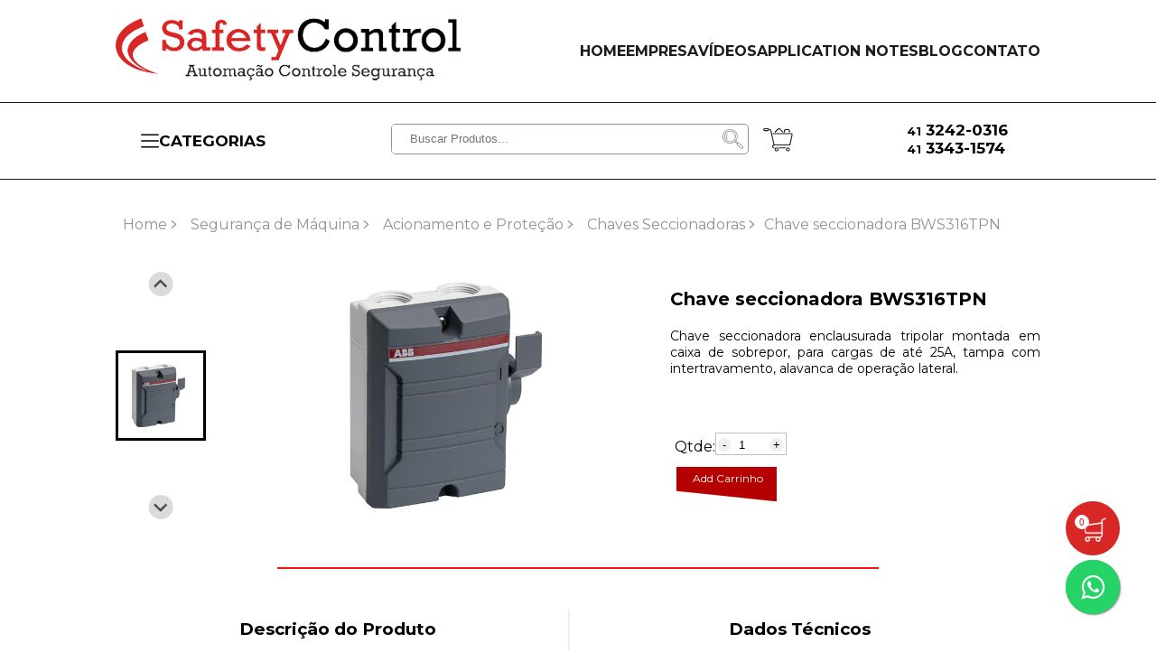

--- FILE ---
content_type: text/html; charset=UTF-8
request_url: https://www.safetycontrol.ind.br/chave-seccionadora-bws316tpn
body_size: 203999
content:
<!DOCTYPE html>
<html lang="pt-BR">

<head>
    <meta name="viewport" content="width=device-width, initial-scale=1.0">
    <meta charset="UTF-8" />

    <title>Chave seccionadora / ABB</title>

    <meta name="description" content="A linha de Seccionadoras da ABB inclui 16 tamanhos diferentes de amperagem de 16A a 2000A. A construção básica oferece flexibilidade, segurança e alto desempenho em um tamanho extremamente compacto. Seccionadoras ABB é a escolha perfeita para todas as aplicações de comutação de controle de motor industrial para chaves de segurança de construção. 2CMA142417R1000" />
    <meta name="keywords" content="Seccionadora, 25A, ABB, Safetycontrol, 2CMA142417R1000, 022092, BWS316TPN" />
    <link rel="image_src" href="https://www.safetycontrol.ind.br/imgs/logo-safety-control.png" />

    <meta name="msvalidate.01" content="2737D44251BCAD019AD7EB1428770121" />
    <meta name="geo.region" content="BR" />
    <meta name="geo.placename" content="Curitiba" />

    <meta property="og:locale" content="pt_BR">
    <meta property="og:url" content="https://safetycontrol.ind.br/chave-seccionadora-bws316tpn">
    <meta property="og:title" content="Chave seccionadora / ABB – Safety Control">
    <meta property="og:site_name" content="Safety Control">
    <meta property="og:description" content="A linha de Seccionadoras da ABB inclui 16 tamanhos diferentes de amperagem de 16A a 2000A. A construção básica oferece flexibilidade, segurança e alto desempenho em um tamanho extremamente compacto. Seccionadoras ABB é a escolha perfeita para todas as aplicações de comutação de controle de motor industrial para chaves de segurança de construção. 2CMA142417R1000">
    <meta property="og:image" content="BWS316TPN-JPG-59F38CDC13E6C.JPG">
    <meta property="og:image:type" content="image/png">
    <meta property="og:image:width" content="451">
    <meta property="og:image:height" content="81">
    <meta property="og:type" content="website">

    <meta name="classification" content="Internet" />
    <meta name="document-classification" content="Safety Control" />
    <meta name="REVISIT-AFTER" content="1 days" />
    <meta name="LANGUAGE" content="Portuguese" />
    <meta name="COPYRIGHT" content="https://safetycontrol.ind.br" />
    <meta name="audience" content="all" />
    <meta name="copyright" content="Safety Control" />

    <link rel="shortcut icon" href="https://www.safetycontrol.ind.br/assets/favicon.gif" />

    <link rel="preconnect" href="https://fonts.googleapis.com">
    <link rel="preconnect" href="https://fonts.gstatic.com" crossorigin>
    <link href="https://fonts.googleapis.com/css2?family=Montserrat:ital,wght@0,100;0,200;0,300;0,400;0,500;0,600;0,700;0,800;0,900;1,100;1,200;1,300;1,400;1,500;1,600;1,700;1,800;1,900&display=swap" rel="stylesheet">

    <link rel="stylesheet" href="https://cdn.jsdelivr.net/npm/@splidejs/splide@4.1.3/dist/css/splide.min.css">
    <script src="https://cdn.jsdelivr.net/npm/@splidejs/splide@4.1.3/dist/js/splide.min.js"></script>

    <link rel="stylesheet" href="https://safetycontrol.ind.br/assets/css/css.css">
    <script src="https://safetycontrol.ind.br/assets/js/js.js"></script>



    <link rel="stylesheet" href="https://cdnjs.cloudflare.com/ajax/libs/font-awesome/4.7.0/css/font-awesome.min.css">
    <script src="https://unpkg.com/imask"></script>

    <!-- Google Tag Manager -->
    <script>
        (function(w, d, s, l, i) {
            w[l] = w[l] || [];
            w[l].push({
                'gtm.start': new Date().getTime(),
                event: 'gtm.js'
            });
            var f = d.getElementsByTagName(s)[0],
                j = d.createElement(s),
                dl = l != 'dataLayer' ? '&l=' + l : '';
            j.async = true;
            j.src =
                'https://www.googletagmanager.com/gtm.js?id=' + i + dl;
            f.parentNode.insertBefore(j, f);
        })(window, document, 'script', 'dataLayer', 'GTM-55XNNMTT');
    </script>
    <!-- End Google Tag Manager -->


</head>

<body>
    <!-- Google Tag Manager (noscript) -->
    <noscript><iframe src="https://www.googletagmanager.com/ns.html?id=GTM-55XNNMTT" height="0" width="0" style="display:none;visibility:hidden"></iframe></noscript>
    <!-- End Google Tag Manager (noscript) -->
    <script>
        document.addEventListener("DOMContentLoaded", function(event) {
            document.querySelector("body > div.bottom-nav > div > div > div.bottom-nav-busca-carrinho > form > div > input[type=text]").addEventListener("keyup", function(a) {
                if (a.code == "Enter") {
                    buscarloaderabrir();
                }
            })
        });

        function buscarloaderabrir() {
            document.querySelectorAll("loaderbusca").forEach((e) => {
                e.remove()
            })
            let h = '<loaderbusca style="position: absolute;width: 100%;height: 100%;background-color: rgb(255, 255, 255);top: 0px;left: 0px;z-index: 99;text-align: center;padding-top: 40px;min-height:300px;">';
            h += '    <div>';
            h += '        <div>';
            h += '            <svg xmlns="http://www.w3.org/2000/svg" xmlns:xlink="http://www.w3.org/1999/xlink" style="margin: auto; background: rgb(255, 255, 255); display: block; shape-rendering: auto;" width="197px" height="197px" viewBox="0 0 100 100" preserveAspectRatio="xMidYMid">';
            h += '                <path d="M8 50A42 42 0 0 0 92 50A42 46 0 0 1 8 50" fill="#e15b64" stroke="none">';
            h += '                    <animateTransform attributeName="transform" type="rotate" dur="0.8695652173913042s" repeatCount="indefinite" keyTimes="0;1" values="0 50 52;360 50 52"></animateTransform>';
            h += '                </path>';
            h += '            </svg>';
            h += '        </div>';
            h += '        <div style="font-size: 30px;font-family: \'Montserrat\';font-weight: bold;color: #d82726;">AGUARDE...</div>';
            h += '    </div>';
            h += '</loaderbusca>';
            let loaderBusca = document.createElement("loaderbusca");
            document.body.insertBefore(loaderBusca, document.body.children[0]);
            loaderBusca.outerHTML = h;
        }
    </script>


    <div class="nav">
        <div class="container">
            <div class="nav-container">
                <div class="bottom-nav-contato-mobile">
                    <div><span>41</span> 3242-0316</div>
                    <div><span>41</span> 3343-1574</div>
                </div>
                <div class="nav-logo">
                    <a href="https://safetycontrol.ind.br">
                        <img style="cursor: pointer;" src="https://www.safetycontrol.ind.br/assets/favicon-top.png" alt="favicon">
                    </a>
                </div>
                <div class="nav-links">
                    <ul>
                                                <li ><a href="https://safetycontrol.ind.br/">HOME</a></li>
                        <li ><a href="https://safetycontrol.ind.br/empresa">EMPRESA</a></li>
                        <li ><a href="https://safetycontrol.ind.br/videos">VÍDEOS</a></li>
                        <li ><a href="https://safetycontrol.ind.br/applicationnotes">APPLICATION NOTES</a></li>
                        <li ><a href="https://blog.safetycontrol.ind.br/" target="_blank">BLOG</a></li>
                        <li ><a href="https://safetycontrol.ind.br/contato">CONTATO</a></li>
                    </ul>
                </div>
            </div>
        </div>
    </div>

    <div class="bottom-nav">
        <div class="container">
            <div class="bottom-nav-container">
                <div class="bottom-nav-categorias">

                    <div class="menu-mobile-container">
                        <div class="menu-mobile">

                            <div class="menu-mobile-btn" onclick="toogleMenuMobile(this)">
                                <div class="menu-mobile-btn-act">
                                    <svg xmlns="http://www.w3.org/2000/svg" version="1.1" xmlns:xlink="http://www.w3.org/1999/xlink" viewBox="0 0 512 512">
                                        <g>
                                            <path xmlns="http://www.w3.org/2000/svg" d="m17.86 446.211a17.861 17.861 0 0 1 0-35.721h476.28a17.861 17.861 0 0 1 0 35.721zm0-172.351a17.861 17.861 0 0 1 0-35.721h476.28a17.861 17.861 0 0 1 0 35.721zm0-172.35a17.861 17.861 0 0 1 0-35.721h476.28a17.861 17.861 0 0 1 0 35.721z" fill="currentColor"></path>
                                            <script></script>
                                        </g>
                                    </svg>
                                    <span>CATEGORIAS</span>
                                </div>
                                <svg class="menu-mobile-btn-svg fechado" xmlns="http://www.w3.org/2000/svg" version="1.1" xmlns:xlink="http://www.w3.org/1999/xlink" viewBox="0 0 491.996 491.996">
                                    <g>
                                        <g xmlns="http://www.w3.org/2000/svg">
                                            <g>
                                                <path d="M484.132,124.986l-16.116-16.228c-5.072-5.068-11.82-7.86-19.032-7.86c-7.208,0-13.964,2.792-19.036,7.86l-183.84,183.848    L62.056,108.554c-5.064-5.068-11.82-7.856-19.028-7.856s-13.968,2.788-19.036,7.856l-16.12,16.128    c-10.496,10.488-10.496,27.572,0,38.06l219.136,219.924c5.064,5.064,11.812,8.632,19.084,8.632h0.084    c7.212,0,13.96-3.572,19.024-8.632l218.932-219.328c5.072-5.064,7.856-12.016,7.864-19.224    C491.996,136.902,489.204,130.046,484.132,124.986z" fill="currentColor"></path>
                                            </g>
                                        </g>
                                    </g>
                                </svg>
                            </div>
                            <ul style="display: none;">
                                <li>  <span><a href="https://safetycontrol.ind.br/automacao-industrial" >Automação Industrial</a><i onclick="toogleSubMenuMobile(this)" class="fa fa-plus" aria-hidden="true"></i></span><ul style="display: none;">    <li>        <span><a href="https://safetycontrol.ind.br/automacao-industrial/quadro-plugues-e-conectores" >- Quadro, Plugues e Conectores</a><i class="fa fa-plus" onclick="toogleSubMenuMobile(this)" aria-hidden="true"></i></span><ul style="display: none;">  <li>      <a href="https://safetycontrol.ind.br/automacao-industrial/quadro-plugues-e-conectores/plugues-e-tomadas-industriais">-- Plugues e Tomadas Industriais</a>  </li></ul><ul style="display: none;">  <li>      <a href="https://safetycontrol.ind.br/automacao-industrial/quadro-plugues-e-conectores/quadro-de-tomadas-industrial">-- Quadro de Tomadas Industrial</a>  </li></ul><ul style="display: none;">  <li>      <a href="https://safetycontrol.ind.br/automacao-industrial/quadro-plugues-e-conectores/conectores-eletricos">-- Conectores Elétricos</a>  </li></ul><ul style="display: none;">  <li>      <a href="https://safetycontrol.ind.br/automacao-industrial/quadro-plugues-e-conectores/conectores-industriais">-- Conectores Industriais</a>  </li></ul><ul style="display: none;">  <li>      <a href="https://safetycontrol.ind.br/automacao-industrial/quadro-plugues-e-conectores/cabos-e-conectores">-- Cabos e Conectores</a>  </li></ul>    </li>    <li>        <span><a href="https://safetycontrol.ind.br/automacao-industrial/sensores-e-encoder" >- Sensores e Encoder</a><i class="fa fa-plus" onclick="toogleSubMenuMobile(this)" aria-hidden="true"></i></span><ul style="display: none;">  <li>      <a href="https://safetycontrol.ind.br/automacao-industrial/sensores-e-encoder/sensores-de-medicao-laser">-- Sensores de Medição Laser</a>  </li></ul><ul style="display: none;">  <li>      <a href="https://safetycontrol.ind.br/automacao-industrial/sensores-e-encoder/sensores-para-etiquetas-e-rotulos">-- Sensores para Etiquetas e Rótulos</a>  </li></ul>    </li></ul></li><li>  <span><a href="https://safetycontrol.ind.br/controle-de-maquinas" >Controle de Máquinas</a><i onclick="toogleSubMenuMobile(this)" class="fa fa-plus" aria-hidden="true"></i></span><ul style="display: none;">    <li>        <span><a href="https://safetycontrol.ind.br/controle-de-maquinas/controladores-e-acopladores-de-rede" >- Controladores e Acopladores de Rede</a><i class="fa fa-plus" onclick="toogleSubMenuMobile(this)" aria-hidden="true"></i></span><ul style="display: none;">  <li>      <a href="https://safetycontrol.ind.br/controle-de-maquinas/controladores-e-acopladores-de-rede/switches-industriais">-- Switches Industriais</a>  </li></ul>    </li></ul></li><li>  <span><a href="https://safetycontrol.ind.br/solucoes-industriais" >Soluções Industriais</a><i onclick="toogleSubMenuMobile(this)" class="fa fa-plus" aria-hidden="true"></i></span><ul style="display: none;">    <li>        <span><a href="https://safetycontrol.ind.br/solucoes-industriais/analise-de-vibracao" >- Análise de Vibração</a><i class="fa fa-plus" onclick="toogleSubMenuMobile(this)" aria-hidden="true"></i></span><ul style="display: none;">  <li>      <a href="https://safetycontrol.ind.br/solucoes-industriais/analise-de-vibracao/smart-sensor">-- Smart Sensor</a>  </li></ul>    </li>    <li>        <span><a href="https://safetycontrol.ind.br/solucoes-industriais/industria-40" >- Indústria 4.0</a><i class="fa fa-plus" onclick="toogleSubMenuMobile(this)" aria-hidden="true"></i></span><ul style="display: none;">  <li>      <a href="https://safetycontrol.ind.br/solucoes-industriais/industria-40/publicacao-de-dados-na-nuvem">-- Publicação de Dados na Nuvem</a>  </li></ul><ul style="display: none;">  <li>      <a href="https://safetycontrol.ind.br/solucoes-industriais/industria-40/oee-coleta-de-dados">-- OEE - Coleta de Dados</a>  </li></ul>    </li>    <li>        <span><a href="https://safetycontrol.ind.br/solucoes-industriais/rastreabilidade-industrial" >- Rastreabilidade Industrial</a><i class="fa fa-plus" onclick="toogleSubMenuMobile(this)" aria-hidden="true"></i></span><ul style="display: none;">  <li>      <a href="https://safetycontrol.ind.br/solucoes-industriais/rastreabilidade-industrial/codificadoras-a-laser">-- Codificadoras a Laser</a>  </li></ul>    </li>    <li>        <span><a href="https://safetycontrol.ind.br/solucoes-industriais/termometria-remota" >- Termometria Remota</a><i class="fa fa-plus" onclick="toogleSubMenuMobile(this)" aria-hidden="true"></i></span><ul style="display: none;">  <li>      <a href="https://safetycontrol.ind.br/solucoes-industriais/termometria-remota/sensores-de-temperatura">-- Sensores de Temperatura</a>  </li></ul><ul style="display: none;">  <li>      <a href="https://safetycontrol.ind.br/solucoes-industriais/termometria-remota/transmissores">-- Transmissores</a>  </li></ul>    </li></ul></li><li>  <span><a href="https://safetycontrol.ind.br/sensoriamento" >Sensoriamento</a><i onclick="toogleSubMenuMobile(this)" class="fa fa-plus" aria-hidden="true"></i></span><ul style="display: none;">    <li>        <span><a href="https://safetycontrol.ind.br/sensoriamento/sensores-de-deteccao" >- Sensores de Detecção</a><i class="fa fa-plus" onclick="toogleSubMenuMobile(this)" aria-hidden="true"></i></span><ul style="display: none;">  <li>      <a href="https://safetycontrol.ind.br/sensoriamento/sensores-de-deteccao/sensores-fotoeletricos">-- Sensores Fotoelétricos</a>  </li></ul><ul style="display: none;">  <li>      <a href="https://safetycontrol.ind.br/sensoriamento/sensores-de-deteccao/sensores-indutivos">-- Sensores Indutivos</a>  </li></ul><ul style="display: none;">  <li>      <a href="https://safetycontrol.ind.br/sensoriamento/sensores-de-deteccao/sensores-capacitivos">-- Sensores Capacitivos</a>  </li></ul><ul style="display: none;">  <li>      <a href="https://safetycontrol.ind.br/sensoriamento/sensores-de-deteccao/sensores-de-deteccao-de-contraste">-- Sensores de Detecção de Contraste</a>  </li></ul><ul style="display: none;">  <li>      <a href="https://safetycontrol.ind.br/sensoriamento/sensores-de-deteccao/sensores-de-luminescencia">-- Sensores de Luminescência</a>  </li></ul><ul style="display: none;">  <li>      <a href="https://safetycontrol.ind.br/sensoriamento/sensores-de-deteccao/sensores-de-contraste">-- Sensores de Contraste</a>  </li></ul><ul style="display: none;">  <li>      <a href="https://safetycontrol.ind.br/sensoriamento/sensores-de-deteccao/sensores-magneticos-para-cilindros">-- Sensores Magnéticos para Cilindros</a>  </li></ul><ul style="display: none;">  <li>      <a href="https://safetycontrol.ind.br/sensoriamento/sensores-de-deteccao/sensores-de-deteccao-magnetico">-- Sensores de Detecção Magnético</a>  </li></ul><ul style="display: none;">  <li>      <a href="https://safetycontrol.ind.br/sensoriamento/sensores-de-deteccao/sensores-de-cor">-- Sensores de Cor</a>  </li></ul><ul style="display: none;">  <li>      <a href="https://safetycontrol.ind.br/sensoriamento/sensores-de-deteccao/sensores-de-posicao">-- Sensores de Posição</a>  </li></ul><ul style="display: none;">  <li>      <a href="https://safetycontrol.ind.br/sensoriamento/sensores-de-deteccao/sensor-de-visao">-- Sensor de Visão</a>  </li></ul><ul style="display: none;">  <li>      <a href="https://safetycontrol.ind.br/sensoriamento/sensores-de-deteccao/sensores-especiais">-- Sensores Especiais</a>  </li></ul><ul style="display: none;">  <li>      <a href="https://safetycontrol.ind.br/sensoriamento/sensores-de-deteccao/suporte-de-fixacao">-- Suporte de Fixação</a>  </li></ul><ul style="display: none;">  <li>      <a href="https://safetycontrol.ind.br/sensoriamento/sensores-de-deteccao/acessorios-para-sensores">-- Acessórios para Sensores</a>  </li></ul>    </li>    <li>        <span><a href="https://safetycontrol.ind.br/sensoriamento/sensores-de-medicao" >- Sensores de Medição</a><i class="fa fa-plus" onclick="toogleSubMenuMobile(this)" aria-hidden="true"></i></span><ul style="display: none;">  <li>      <a href="https://safetycontrol.ind.br/sensoriamento/sensores-de-medicao/sensores-fotoeletricos">-- Sensores Fotoelétricos</a>  </li></ul><ul style="display: none;">  <li>      <a href="https://safetycontrol.ind.br/sensoriamento/sensores-de-medicao/sensores-indutivos">-- Sensores Indutivos</a>  </li></ul><ul style="display: none;">  <li>      <a href="https://safetycontrol.ind.br/sensoriamento/sensores-de-medicao/sensores-ultrassonicos">-- Sensores Ultrassônicos</a>  </li></ul><ul style="display: none;">  <li>      <a href="https://safetycontrol.ind.br/sensoriamento/sensores-de-medicao/encoders">-- Encoders</a>  </li></ul><ul style="display: none;">  <li>      <a href="https://safetycontrol.ind.br/sensoriamento/sensores-de-medicao/sistema-de-medicao-linear">-- Sistema de Medição Linear</a>  </li></ul>    </li>    <li>        <span><a href="https://safetycontrol.ind.br/sensoriamento/sensores-de-vibracao-temperatura-e-pressao" >- Sensores de Vibração, Temperatura e Pressão</a><i class="fa fa-plus" onclick="toogleSubMenuMobile(this)" aria-hidden="true"></i></span><ul style="display: none;">  <li>      <a href="https://safetycontrol.ind.br/sensoriamento/sensores-de-vibracao-temperatura-e-pressao/sensores-de-vibracao">-- Sensores de Vibração</a>  </li></ul><ul style="display: none;">  <li>      <a href="https://safetycontrol.ind.br/sensoriamento/sensores-de-vibracao-temperatura-e-pressao/sensores-de-vazao">-- Sensores de Vazão</a>  </li></ul><ul style="display: none;">  <li>      <a href="https://safetycontrol.ind.br/sensoriamento/sensores-de-vibracao-temperatura-e-pressao/sensores-de-temperatura">-- Sensores de Temperatura</a>  </li></ul><ul style="display: none;">  <li>      <a href="https://safetycontrol.ind.br/sensoriamento/sensores-de-vibracao-temperatura-e-pressao/sensores-de-pressao">-- Sensores de Pressão</a>  </li></ul><ul style="display: none;">  <li>      <a href="https://safetycontrol.ind.br/sensoriamento/sensores-de-vibracao-temperatura-e-pressao/sensores-de-temperatura-sem-fio">-- Sensores de Temperatura sem Fio</a>  </li></ul>    </li></ul></li><li>  <span><a href="https://safetycontrol.ind.br/eletrificacao" >Eletrificação</a><i onclick="toogleSubMenuMobile(this)" class="fa fa-plus" aria-hidden="true"></i></span><ul style="display: none;">    <li>        <span><a href="https://safetycontrol.ind.br/eletrificacao/distribuicao-de-energia" >- Distribuição de Energia</a><i class="fa fa-plus" onclick="toogleSubMenuMobile(this)" aria-hidden="true"></i></span><ul style="display: none;">  <li>      <a href="https://safetycontrol.ind.br/eletrificacao/distribuicao-de-energia/chaves-seccionadoras">-- Chaves Seccionadoras</a>  </li></ul><ul style="display: none;">  <li>      <a href="https://safetycontrol.ind.br/eletrificacao/distribuicao-de-energia/chaves-de-transferencia">-- Chaves de Transferência</a>  </li></ul><ul style="display: none;">  <li>      <a href="https://safetycontrol.ind.br/eletrificacao/distribuicao-de-energia/disjuntores-caixa-moldada">-- Disjuntores Caixa Moldada</a>  </li></ul><ul style="display: none;">  <li>      <a href="https://safetycontrol.ind.br/eletrificacao/distribuicao-de-energia/disjuntores-caixa-aberta">-- Disjuntores Caixa Aberta</a>  </li></ul><ul style="display: none;">  <li>      <a href="https://safetycontrol.ind.br/eletrificacao/distribuicao-de-energia/minidisjuntores">-- Minidisjuntores</a>  </li></ul><ul style="display: none;">  <li>      <a href="https://safetycontrol.ind.br/eletrificacao/distribuicao-de-energia/chaves-comutadoras">-- Chaves Comutadoras</a>  </li></ul><ul style="display: none;">  <li>      <a href="https://safetycontrol.ind.br/eletrificacao/distribuicao-de-energia/dr-disjuntor-de-corrente-residual">-- DR - Disjuntor de Corrente Residual</a>  </li></ul><ul style="display: none;">  <li>      <a href="https://safetycontrol.ind.br/eletrificacao/distribuicao-de-energia/dps-dispositivos-de-protecao-contra-surtos">-- DPS - Dispositivos de Proteção contra Surtos</a>  </li></ul><ul style="display: none;">  <li>      <a href="https://safetycontrol.ind.br/eletrificacao/distribuicao-de-energia/string-box-energia-solar">-- String Box - Energia Solar</a>  </li></ul><ul style="display: none;">  <li>      <a href="https://safetycontrol.ind.br/eletrificacao/distribuicao-de-energia/carregadores-veiculares">-- Carregadores Veiculares</a>  </li></ul><ul style="display: none;">  <li>      <a href="https://safetycontrol.ind.br/eletrificacao/distribuicao-de-energia/acessorios">-- Acessórios</a>  </li></ul>    </li>    <li>        <span><a href="https://safetycontrol.ind.br/eletrificacao/protecao-e-comando" >- Proteção e Comando</a><i class="fa fa-plus" onclick="toogleSubMenuMobile(this)" aria-hidden="true"></i></span><ul style="display: none;">  <li>      <a href="https://safetycontrol.ind.br/eletrificacao/protecao-e-comando/botoes-de-comando">-- Botões de Comando</a>  </li></ul><ul style="display: none;">  <li>      <a href="https://safetycontrol.ind.br/eletrificacao/protecao-e-comando/sinaleiro">-- Sinaleiro</a>  </li></ul><ul style="display: none;">  <li>      <a href="https://safetycontrol.ind.br/eletrificacao/protecao-e-comando/acessorios-para-botoeiras">-- Acessórios para Botoeiras</a>  </li></ul><ul style="display: none;">  <li>      <a href="https://safetycontrol.ind.br/eletrificacao/protecao-e-comando/contatores">-- Contatores</a>  </li></ul><ul style="display: none;">  <li>      <a href="https://safetycontrol.ind.br/eletrificacao/protecao-e-comando/disjuntor-motor">-- Disjuntor Motor</a>  </li></ul><ul style="display: none;">  <li>      <a href="https://safetycontrol.ind.br/eletrificacao/protecao-e-comando/reles-termicos">-- Relés Térmicos</a>  </li></ul><ul style="display: none;">  <li>      <a href="https://safetycontrol.ind.br/eletrificacao/protecao-e-comando/chaves-fusiveis">-- Chaves Fusíveis</a>  </li></ul><ul style="display: none;">  <li>      <a href="https://safetycontrol.ind.br/eletrificacao/protecao-e-comando/chaves-fim-de-curso">-- Chaves Fim de Curso</a>  </li></ul>    </li>    <li>        <span><a href="https://safetycontrol.ind.br/eletrificacao/correcao-de-fator-de-potencia" >- Correção de Fator de Potência</a><i class="fa fa-plus" onclick="toogleSubMenuMobile(this)" aria-hidden="true"></i></span><ul style="display: none;">  <li>      <a href="https://safetycontrol.ind.br/eletrificacao/correcao-de-fator-de-potencia/capacitores-trifasicos">-- Capacitores Trifásicos</a>  </li></ul><ul style="display: none;">  <li>      <a href="https://safetycontrol.ind.br/eletrificacao/correcao-de-fator-de-potencia/contatores-para-capacitor">-- Contatores para Capacitor</a>  </li></ul><ul style="display: none;">  <li>      <a href="https://safetycontrol.ind.br/eletrificacao/correcao-de-fator-de-potencia/controladores-de-fator-de-potencia">-- Controladores de Fator de Potência</a>  </li></ul>    </li>    <li>        <span><a href="https://safetycontrol.ind.br/eletrificacao/monitoramento" >- Monitoramento</a><i class="fa fa-plus" onclick="toogleSubMenuMobile(this)" aria-hidden="true"></i></span><ul style="display: none;">  <li>      <a href="https://safetycontrol.ind.br/eletrificacao/monitoramento/multimedidores">-- Multimedidores</a>  </li></ul><ul style="display: none;">  <li>      <a href="https://safetycontrol.ind.br/eletrificacao/monitoramento/reles-de-monitoramento-de-fase">-- Relés de Monitoramento de Fase</a>  </li></ul><ul style="display: none;">  <li>      <a href="https://safetycontrol.ind.br/eletrificacao/monitoramento/reles-de-monitoramento-de-tempo">-- Relés de Monitoramento de Tempo</a>  </li></ul><ul style="display: none;">  <li>      <a href="https://safetycontrol.ind.br/eletrificacao/monitoramento/reles-multifuncao">-- Relés Multifunção</a>  </li></ul><ul style="display: none;">  <li>      <a href="https://safetycontrol.ind.br/eletrificacao/monitoramento/transformador-de-corrente">-- Transformador de Corrente</a>  </li></ul><ul style="display: none;">  <li>      <a href="https://safetycontrol.ind.br/eletrificacao/monitoramento/monitor-de-arco-eletrico">-- Monitor de Arco Elétrico</a>  </li></ul>    </li>    <li>        <span><a href="https://safetycontrol.ind.br/eletrificacao/material-de-instalacao" >- Material de Instalação</a><i class="fa fa-plus" onclick="toogleSubMenuMobile(this)" aria-hidden="true"></i></span><ul style="display: none;">  <li>      <a href="https://safetycontrol.ind.br/eletrificacao/material-de-instalacao/interruptores-e-tomadas-residenciais">-- Interruptores e Tomadas Residenciais</a>  </li></ul><ul style="display: none;">  <li>      <a href="https://safetycontrol.ind.br/eletrificacao/material-de-instalacao/plugues-e-tomadas-industriais">-- Plugues e Tomadas Industriais</a>  </li></ul><ul style="display: none;">  <li>      <a href="https://safetycontrol.ind.br/eletrificacao/material-de-instalacao/quadros-e-paineis-eletricos">-- Quadros e Painéis Elétricos</a>  </li></ul>    </li>    <li>        <span><a href="https://safetycontrol.ind.br/eletrificacao/produtos-de-media-tensao" >- Produtos de Média Tensão</a><i class="fa fa-plus" onclick="toogleSubMenuMobile(this)" aria-hidden="true"></i></span><ul style="display: none;">  <li>      <a href="https://safetycontrol.ind.br/eletrificacao/produtos-de-media-tensao/disjuntores-de-media-tensao">-- Disjuntores de Média Tensão</a>  </li></ul><ul style="display: none;">  <li>      <a href="https://safetycontrol.ind.br/eletrificacao/produtos-de-media-tensao/reles-de-protecao-para-media-tensao">-- Relés de Proteção para Média Tensão</a>  </li></ul>    </li></ul></li><li>  <span><a href="https://safetycontrol.ind.br/acionamento-de-motores" >Acionamento de Motores</a><i onclick="toogleSubMenuMobile(this)" class="fa fa-plus" aria-hidden="true"></i></span><ul style="display: none;">    <li>        <span><a href="https://safetycontrol.ind.br/acionamento-de-motores/softstarters" >- Softstarters</a><i class="fa fa-plus" onclick="toogleSubMenuMobile(this)" aria-hidden="true"></i></span><ul style="display: none;">  <li>      <a href="https://safetycontrol.ind.br/acionamento-de-motores/softstarters/psr-linha-economica">-- PSR - Linha Econômica</a>  </li></ul><ul style="display: none;">  <li>      <a href="https://safetycontrol.ind.br/acionamento-de-motores/softstarters/pse-linha-eficiente">-- PSE - Linha Eficiente</a>  </li></ul><ul style="display: none;">  <li>      <a href="https://safetycontrol.ind.br/acionamento-de-motores/softstarters/pstx-linha-avancada">-- PSTX - Linha Avançada</a>  </li></ul>    </li>    <li>        <span><a href="https://safetycontrol.ind.br/acionamento-de-motores/inversores-de-frequencia" >- Inversores de Frequência</a><i class="fa fa-plus" onclick="toogleSubMenuMobile(this)" aria-hidden="true"></i></span><ul style="display: none;">  <li>      <a href="https://safetycontrol.ind.br/acionamento-de-motores/inversores-de-frequencia/acs-150-e-180-pequenos-motores">-- ACS 150 e 180 - Pequenos Motores</a>  </li></ul><ul style="display: none;">  <li>      <a href="https://safetycontrol.ind.br/acionamento-de-motores/inversores-de-frequencia/acs-355-e-380-30cv">-- ACS 355 e 380 - 30CV</a>  </li></ul><ul style="display: none;">  <li>      <a href="https://safetycontrol.ind.br/acionamento-de-motores/inversores-de-frequencia/acs-580-processos-industriais">-- ACS 580 - Processos Industriais</a>  </li></ul><ul style="display: none;">  <li>      <a href="https://safetycontrol.ind.br/acionamento-de-motores/inversores-de-frequencia/acq-580-saneamento">-- ACQ 580 - Saneamento</a>  </li></ul><ul style="display: none;">  <li>      <a href="https://safetycontrol.ind.br/acionamento-de-motores/inversores-de-frequencia/acs-880-maquinas-avancadas">-- ACS 880 - Máquinas Avançadas</a>  </li></ul>    </li>    <li>        <span><a href="https://safetycontrol.ind.br/acionamento-de-motores/acessorios-para-inversores" >- Acessórios para Inversores</a><i class="fa fa-plus" onclick="toogleSubMenuMobile(this)" aria-hidden="true"></i></span><ul style="display: none;">  <li>      <a href="https://safetycontrol.ind.br/acionamento-de-motores/acessorios-para-inversores/acessorios-ihm">-- Acessórios - IHM</a>  </li></ul><ul style="display: none;">  <li>      <a href="https://safetycontrol.ind.br/acionamento-de-motores/acessorios-para-inversores/acessorios-comunicacao">-- Acessórios - Comunicação</a>  </li></ul><ul style="display: none;">  <li>      <a href="https://safetycontrol.ind.br/acionamento-de-motores/acessorios-para-inversores/acessorios-encoder">-- Acessórios - Encoder</a>  </li></ul>    </li>    <li>        <span><a href="https://safetycontrol.ind.br/acionamento-de-motores/partida-direta" >- Partida Direta</a><i class="fa fa-plus" onclick="toogleSubMenuMobile(this)" aria-hidden="true"></i></span><ul style="display: none;">  <li>      <a href="https://safetycontrol.ind.br/acionamento-de-motores/partida-direta/caixas-para-partida-direta">-- Caixas para Partida Direta</a>  </li></ul>    </li></ul></li><li>  <span><a href="https://safetycontrol.ind.br/seguranca-de-maquina" >Segurança de Máquina</a><i onclick="toogleSubMenuMobile(this)" class="fa fa-plus" aria-hidden="true"></i></span><ul style="display: none;">    <li>        <span><a href="https://safetycontrol.ind.br/seguranca-de-maquina/chaves-de-monitoramento-e-retencao" >- Chaves de Monitoramento e Retenção</a><i class="fa fa-plus" onclick="toogleSubMenuMobile(this)" aria-hidden="true"></i></span><ul style="display: none;">  <li>      <a href="https://safetycontrol.ind.br/seguranca-de-maquina/chaves-de-monitoramento-e-retencao/Chaves-de-Retencao-Eletromecanicas">-- Chaves de Retenção Eletromecânicas</a>  </li></ul><ul style="display: none;">  <li>      <a href="https://safetycontrol.ind.br/seguranca-de-maquina/chaves-de-monitoramento-e-retencao/chaves-de-monitoramento-eletromecanico">-- Chaves de Monitoramento Eletromecânico</a>  </li></ul><ul style="display: none;">  <li>      <a href="https://safetycontrol.ind.br/seguranca-de-maquina/chaves-de-monitoramento-e-retencao/chaves-magneticas-codificadas">-- Chaves Magnéticas Codificadas</a>  </li></ul><ul style="display: none;">  <li>      <a href="https://safetycontrol.ind.br/seguranca-de-maquina/chaves-de-monitoramento-e-retencao/chaves-de-retencao-magneticas">-- Chaves de Retenção Magnéticas</a>  </li></ul><ul style="display: none;">  <li>      <a href="https://safetycontrol.ind.br/seguranca-de-maquina/chaves-de-monitoramento-e-retencao/chaves-rotativas">-- Chaves Rotativas</a>  </li></ul><ul style="display: none;">  <li>      <a href="https://safetycontrol.ind.br/seguranca-de-maquina/chaves-de-monitoramento-e-retencao/chaves-mecanicas-de-multiplas-posicoes">-- Chaves Mecânicas de Múltiplas Posições</a>  </li></ul>    </li>    <li>        <span><a href="https://safetycontrol.ind.br/seguranca-de-maquina/Dispositivos-Oticos-de-Segurança" >- Dispositivos Óticos de Segurança</a><i class="fa fa-plus" onclick="toogleSubMenuMobile(this)" aria-hidden="true"></i></span><ul style="display: none;">  <li>      <a href="https://safetycontrol.ind.br/seguranca-de-maquina/Dispositivos-Oticos-de-Segurança/cortina-de-luz-aco-inox">-- Cortina de Luz - AÇO INOX</a>  </li></ul><ul style="display: none;">  <li>      <a href="https://safetycontrol.ind.br/seguranca-de-maquina/Dispositivos-Oticos-de-Segurança/cortina-de-luz-programavel">-- Cortina de Luz - Programável</a>  </li></ul><ul style="display: none;">  <li>      <a href="https://safetycontrol.ind.br/seguranca-de-maquina/Dispositivos-Oticos-de-Segurança/barreiras-multifeixe">-- Barreiras Multifeixe</a>  </li></ul><ul style="display: none;">  <li>      <a href="https://safetycontrol.ind.br/seguranca-de-maquina/Dispositivos-Oticos-de-Segurança/cortina-de-luz-slim">-- Cortina de Luz - Slim</a>  </li></ul><ul style="display: none;">  <li>      <a href="https://safetycontrol.ind.br/seguranca-de-maquina/Dispositivos-Oticos-de-Segurança/cortina-de-luz-standard">-- Cortina de Luz - Standard</a>  </li></ul><ul style="display: none;">  <li>      <a href="https://safetycontrol.ind.br/seguranca-de-maquina/Dispositivos-Oticos-de-Segurança/scanner-de-seguranca">-- Scanner de Segurança</a>  </li></ul><ul style="display: none;">  <li>      <a href="https://safetycontrol.ind.br/seguranca-de-maquina/Dispositivos-Oticos-de-Segurança/sensores-de-seguranca">-- Sensores de Segurança</a>  </li></ul>    </li>    <li>        <span><a href="https://safetycontrol.ind.br/seguranca-de-maquina/dispositivos-de-parada-de-emergencia" >- Dispositivos de Parada de Emergência</a><i class="fa fa-plus" onclick="toogleSubMenuMobile(this)" aria-hidden="true"></i></span><ul style="display: none;">  <li>      <a href="https://safetycontrol.ind.br/seguranca-de-maquina/dispositivos-de-parada-de-emergencia/botao-de-emergencia">-- Botão de Emergência</a>  </li></ul><ul style="display: none;">  <li>      <a href="https://safetycontrol.ind.br/seguranca-de-maquina/dispositivos-de-parada-de-emergencia/Botao-Homem-Morto">-- Botão Homem Morto</a>  </li></ul><ul style="display: none;">  <li>      <a href="https://safetycontrol.ind.br/seguranca-de-maquina/dispositivos-de-parada-de-emergencia/botao-de-reset">-- Botão de Reset</a>  </li></ul><ul style="display: none;">  <li>      <a href="https://safetycontrol.ind.br/seguranca-de-maquina/dispositivos-de-parada-de-emergencia/dispositivos-loto">-- Dispositivos LOTO</a>  </li></ul><ul style="display: none;">  <li>      <a href="https://safetycontrol.ind.br/seguranca-de-maquina/dispositivos-de-parada-de-emergencia/Chaves-de-Emergencia-por-Cabo">-- Chaves de Emergência por Cabo</a>  </li></ul><ul style="display: none;">  <li>      <a href="https://safetycontrol.ind.br/seguranca-de-maquina/dispositivos-de-parada-de-emergencia/pedaleira-de-seguranca">-- Pedaleira de Segurança</a>  </li></ul><ul style="display: none;">  <li>      <a href="https://safetycontrol.ind.br/seguranca-de-maquina/dispositivos-de-parada-de-emergencia/comando-bi-manual">-- Comando Bi-Manual</a>  </li></ul><ul style="display: none;">  <li>      <a href="https://safetycontrol.ind.br/seguranca-de-maquina/dispositivos-de-parada-de-emergencia/batente-de-seguranca">-- Batente de Segurança</a>  </li></ul><ul style="display: none;">  <li>      <a href="https://safetycontrol.ind.br/seguranca-de-maquina/dispositivos-de-parada-de-emergencia/contatores-de-seguranca">-- Contatores de Segurança</a>  </li></ul>    </li>    <li>        <span><a href="https://safetycontrol.ind.br/seguranca-de-maquina/interfaces-de-seguranca" >- Interfaces de Segurança</a><i class="fa fa-plus" onclick="toogleSubMenuMobile(this)" aria-hidden="true"></i></span><ul style="display: none;">  <li>      <a href="https://safetycontrol.ind.br/seguranca-de-maquina/interfaces-de-seguranca/clp-de-seguranca">-- CLP de Segurança</a>  </li></ul><ul style="display: none;">  <li>      <a href="https://safetycontrol.ind.br/seguranca-de-maquina/interfaces-de-seguranca/reles-de-seguranca">-- Relés de Segurança</a>  </li></ul><ul style="display: none;">  <li>      <a href="https://safetycontrol.ind.br/seguranca-de-maquina/interfaces-de-seguranca/reles-configuraveis">-- Relés Configuráveis</a>  </li></ul><ul style="display: none;">  <li>      <a href="https://safetycontrol.ind.br/seguranca-de-maquina/interfaces-de-seguranca/sistema-de-monitoramento-de-parada">-- Sistema de Monitoramento de Parada</a>  </li></ul><ul style="display: none;">  <li>      <a href="https://safetycontrol.ind.br/seguranca-de-maquina/interfaces-de-seguranca/Sinalizadores-Audiovisuais-NR12">-- Sinalizadores Audiovisuais - NR12</a>  </li></ul><ul style="display: none;">  <li>      <a href="https://safetycontrol.ind.br/seguranca-de-maquina/interfaces-de-seguranca/gateway-para-clps-de-seguranca">-- Gateway para CLPs de Segurança</a>  </li></ul><ul style="display: none;">  <li>      <a href="https://safetycontrol.ind.br/seguranca-de-maquina/interfaces-de-seguranca/contator-de-seguranca">-- Contator de Segurança</a>  </li></ul><ul style="display: none;">  <li>      <a href="https://safetycontrol.ind.br/seguranca-de-maquina/interfaces-de-seguranca/cadeados-de-seguranca">-- Cadeados de Segurança</a>  </li></ul>    </li>    <li>        <span><a href="https://safetycontrol.ind.br/seguranca-de-maquina/valvulas-de-seguranca-pneumaticas" >- Válvulas de segurança pneumáticas</a><i class="fa fa-plus" onclick="toogleSubMenuMobile(this)" aria-hidden="true"></i></span><ul style="display: none;">  <li>      <a href="https://safetycontrol.ind.br/seguranca-de-maquina/valvulas-de-seguranca-pneumaticas/valvulas-safe-air-dupla">-- Válvulas SAFE AIR dupla</a>  </li></ul><ul style="display: none;">  <li>      <a href="https://safetycontrol.ind.br/seguranca-de-maquina/valvulas-de-seguranca-pneumaticas/valvulas-safe-air-simples">-- Válvulas SAFE AIR simples</a>  </li></ul><ul style="display: none;">  <li>      <a href="https://safetycontrol.ind.br/seguranca-de-maquina/valvulas-de-seguranca-pneumaticas/valvulas-iso-55991-dupla">-- Válvulas ISO 5599/1 dupla</a>  </li></ul><ul style="display: none;">  <li>      <a href="https://safetycontrol.ind.br/seguranca-de-maquina/valvulas-de-seguranca-pneumaticas/valvulas-iso-55991-simples">-- Válvulas ISO 5599/1 simples</a>  </li></ul><ul style="display: none;">  <li>      <a href="https://safetycontrol.ind.br/seguranca-de-maquina/valvulas-de-seguranca-pneumaticas/controle-de-seguranca-bi-manual">-- Controle de segurança Bi-manual</a>  </li></ul><ul style="display: none;">  <li>      <a href="https://safetycontrol.ind.br/seguranca-de-maquina/valvulas-de-seguranca-pneumaticas/valvula-de-seguranca-bi-manual">-- Válvula de segurança Bi-manual</a>  </li></ul><ul style="display: none;">  <li>      <a href="https://safetycontrol.ind.br/seguranca-de-maquina/valvulas-de-seguranca-pneumaticas/valvula-seccionadora-pneumatica">-- Válvula Seccionadora pneumática</a>  </li></ul>    </li>    <li>        <span><a href="https://safetycontrol.ind.br/seguranca-de-maquina/acionamento-e-protecao" >- Acionamento e Proteção</a><i class="fa fa-plus" onclick="toogleSubMenuMobile(this)" aria-hidden="true"></i></span><ul style="display: none;">  <li>      <a href="https://safetycontrol.ind.br/seguranca-de-maquina/acionamento-e-protecao/fusiveis-de-acao-ultra-rapida-ar">-- Fusíveis de Ação Ultra Rápida (aR)</a>  </li></ul><ul style="display: none;">  <li>      <a href="https://safetycontrol.ind.br/seguranca-de-maquina/acionamento-e-protecao/fusiveis-de-acao-retardada-gg">-- Fusíveis de Ação Retardada (gG)</a>  </li></ul><ul style="display: none;">  <li>      <a href="https://safetycontrol.ind.br/seguranca-de-maquina/acionamento-e-protecao/chaves-de-bloqueio">-- Chaves de Bloqueio</a>  </li></ul><ul style="display: none;">  <li>      <a href="https://safetycontrol.ind.br/seguranca-de-maquina/acionamento-e-protecao/chaves-seccionadoras">-- Chaves Seccionadoras</a>  </li></ul><ul style="display: none;">  <li>      <a href="https://safetycontrol.ind.br/seguranca-de-maquina/acionamento-e-protecao/contatores-de-potencia">-- Contatores de Potência</a>  </li></ul><ul style="display: none;">  <li>      <a href="https://safetycontrol.ind.br/seguranca-de-maquina/acionamento-e-protecao/correcao-de-fator-de-potencia">-- Correção de Fator de Potência</a>  </li></ul><ul style="display: none;">  <li>      <a href="https://safetycontrol.ind.br/seguranca-de-maquina/acionamento-e-protecao/disjuntores-em-caixa-moldada-e-aberta">-- Disjuntores em Caixa Moldada e Aberta</a>  </li></ul><ul style="display: none;">  <li>      <a href="https://safetycontrol.ind.br/seguranca-de-maquina/acionamento-e-protecao/disjuntores-caixa-aberta">-- Disjuntores Caixa Aberta</a>  </li></ul><ul style="display: none;">  <li>      <a href="https://safetycontrol.ind.br/seguranca-de-maquina/acionamento-e-protecao/disjuntores-motor">-- Disjuntores Motor</a>  </li></ul><ul style="display: none;">  <li>      <a href="https://safetycontrol.ind.br/seguranca-de-maquina/acionamento-e-protecao/mini-disjuntores">-- Mini Disjuntores</a>  </li></ul><ul style="display: none;">  <li>      <a href="https://safetycontrol.ind.br/seguranca-de-maquina/acionamento-e-protecao/interruptores-residuais">-- Interruptores Residuais</a>  </li></ul><ul style="display: none;">  <li>      <a href="https://safetycontrol.ind.br/seguranca-de-maquina/acionamento-e-protecao/soft-starter">-- Soft Starter</a>  </li></ul><ul style="display: none;">  <li>      <a href="https://safetycontrol.ind.br/seguranca-de-maquina/acionamento-e-protecao/chaves-fim-de-curso">-- Chaves Fim de Curso</a>  </li></ul><ul style="display: none;">  <li>      <a href="https://safetycontrol.ind.br/seguranca-de-maquina/acionamento-e-protecao/acessorios-para-contatores">-- Acessórios para Contatores</a>  </li></ul><ul style="display: none;">  <li>      <a href="https://safetycontrol.ind.br/seguranca-de-maquina/acionamento-e-protecao/reles-de-protecao-e-controle">-- Relés de Proteção e Controle</a>  </li></ul>    </li></ul></li><li>  <span><a href="https://safetycontrol.ind.br/automacao" >Automação</a><i onclick="toogleSubMenuMobile(this)" class="fa fa-plus" aria-hidden="true"></i></span><ul style="display: none;">    <li>        <span><a href="https://safetycontrol.ind.br/automacao/acopladores-de-rede" >- Acopladores de Rede</a><i class="fa fa-plus" onclick="toogleSubMenuMobile(this)" aria-hidden="true"></i></span><ul style="display: none;">  <li>      <a href="https://safetycontrol.ind.br/automacao/acopladores-de-rede/acopladores-de-rede-ethernet">-- Acopladores de Rede Ethernet</a>  </li></ul><ul style="display: none;">  <li>      <a href="https://safetycontrol.ind.br/automacao/acopladores-de-rede/acopladores-de-rede-profinet">-- Acopladores de Rede Profinet</a>  </li></ul><ul style="display: none;">  <li>      <a href="https://safetycontrol.ind.br/automacao/acopladores-de-rede/acopladores-de-rede-ethercat">-- Acopladores de Rede Ethercat</a>  </li></ul><ul style="display: none;">  <li>      <a href="https://safetycontrol.ind.br/automacao/acopladores-de-rede/acopladores-de-rede-profibus">-- Acopladores de Rede Profibus</a>  </li></ul><ul style="display: none;">  <li>      <a href="https://safetycontrol.ind.br/automacao/acopladores-de-rede/acopladores-de-rede-outros-protocolos">-- Acopladores de Rede Outros Protocolos</a>  </li></ul><ul style="display: none;">  <li>      <a href="https://safetycontrol.ind.br/automacao/acopladores-de-rede/acopladores-de-rede-com-io-link">-- Acopladores de Rede com IO-Link</a>  </li></ul>    </li>    <li>        <span><a href="https://safetycontrol.ind.br/automacao/comando-e-sinalizacao" >- Comando e Sinalização</a><i class="fa fa-plus" onclick="toogleSubMenuMobile(this)" aria-hidden="true"></i></span><ul style="display: none;">  <li>      <a href="https://safetycontrol.ind.br/automacao/comando-e-sinalizacao/botoes-de-impulso">-- Botões de Impulso</a>  </li></ul><ul style="display: none;">  <li>      <a href="https://safetycontrol.ind.br/automacao/comando-e-sinalizacao/botoes-e-acessorios">-- Botões e Acessórios</a>  </li></ul><ul style="display: none;">  <li>      <a href="https://safetycontrol.ind.br/automacao/comando-e-sinalizacao/caixas-para-botoeira">-- Caixas para Botoeira</a>  </li></ul><ul style="display: none;">  <li>      <a href="https://safetycontrol.ind.br/automacao/comando-e-sinalizacao/chaves-seletoras">-- Chaves Seletoras</a>  </li></ul><ul style="display: none;">  <li>      <a href="https://safetycontrol.ind.br/automacao/comando-e-sinalizacao/colunas-luminosas">-- Colunas Luminosas</a>  </li></ul><ul style="display: none;">  <li>      <a href="https://safetycontrol.ind.br/automacao/comando-e-sinalizacao/sinaleiros">-- Sinaleiros</a>  </li></ul>    </li>    <li>        <span><a href="https://safetycontrol.ind.br/automacao/modulos-de-io" >- Módulos de I/O</a><i class="fa fa-plus" onclick="toogleSubMenuMobile(this)" aria-hidden="true"></i></span><ul style="display: none;">  <li>      <a href="https://safetycontrol.ind.br/automacao/modulos-de-io/Entradas-Digitais">-- Entradas Digitais</a>  </li></ul><ul style="display: none;">  <li>      <a href="https://safetycontrol.ind.br/automacao/modulos-de-io/Saidas-Digitais">-- Saídas Digitais</a>  </li></ul><ul style="display: none;">  <li>      <a href="https://safetycontrol.ind.br/automacao/modulos-de-io/entradas-e-saidas-digitais">-- Entradas e Saídas Digitais</a>  </li></ul><ul style="display: none;">  <li>      <a href="https://safetycontrol.ind.br/automacao/modulos-de-io/Entradas-Analógicas">-- Entradas Analógicas</a>  </li></ul><ul style="display: none;">  <li>      <a href="https://safetycontrol.ind.br/automacao/modulos-de-io/saidas-analogicas">-- Saídas Analógicas</a>  </li></ul><ul style="display: none;">  <li>      <a href="https://safetycontrol.ind.br/automacao/modulos-de-io/Fonte-e-Alimentacao">-- Fonte e Alimentação</a>  </li></ul><ul style="display: none;">  <li>      <a href="https://safetycontrol.ind.br/automacao/modulos-de-io/medicao-de-temperatura">-- Medição de Temperatura</a>  </li></ul><ul style="display: none;">  <li>      <a href="https://safetycontrol.ind.br/automacao/modulos-de-io/medicao-de-energia-eletrica">-- Medição de Energia Elétrica</a>  </li></ul><ul style="display: none;">  <li>      <a href="https://safetycontrol.ind.br/automacao/modulos-de-io/Funcoes-Especiais">-- Funções Especiais</a>  </li></ul>    </li>    <li>        <span><a href="https://safetycontrol.ind.br/automacao/leitores-coletores-e-sistemas-de-visao" >- Leitores, Coletores e Sistemas de Visão</a><i class="fa fa-plus" onclick="toogleSubMenuMobile(this)" aria-hidden="true"></i></span><ul style="display: none;">  <li>      <a href="https://safetycontrol.ind.br/automacao/leitores-coletores-e-sistemas-de-visao/leitor-de-codigo-de-barras">-- Leitor de Código de Barras</a>  </li></ul><ul style="display: none;">  <li>      <a href="https://safetycontrol.ind.br/automacao/leitores-coletores-e-sistemas-de-visao/leitor-de-qr-code">-- Leitor de QR Code</a>  </li></ul><ul style="display: none;">  <li>      <a href="https://safetycontrol.ind.br/automacao/leitores-coletores-e-sistemas-de-visao/leitor-de-mao">-- Leitor de Mão</a>  </li></ul><ul style="display: none;">  <li>      <a href="https://safetycontrol.ind.br/automacao/leitores-coletores-e-sistemas-de-visao/coletores-de-dados">-- Coletores de Dados</a>  </li></ul><ul style="display: none;">  <li>      <a href="https://safetycontrol.ind.br/automacao/leitores-coletores-e-sistemas-de-visao/sistema-de-visao">-- Sistema de Visão</a>  </li></ul><ul style="display: none;">  <li>      <a href="https://safetycontrol.ind.br/automacao/leitores-coletores-e-sistemas-de-visao/acessorios">-- Acessórios</a>  </li></ul>    </li>    <li>        <span><a href="https://safetycontrol.ind.br/automacao/switches" >- Switches</a><i class="fa fa-plus" onclick="toogleSubMenuMobile(this)" aria-hidden="true"></i></span><ul style="display: none;">  <li>      <a href="https://safetycontrol.ind.br/automacao/switches/switches-gerenciaveis">-- Switches Gerenciáveis</a>  </li></ul><ul style="display: none;">  <li>      <a href="https://safetycontrol.ind.br/automacao/switches/Conversores-de-Midia-para-Redes-Industriais">-- Conversores de Mídia para Redes Industriais</a>  </li></ul><ul style="display: none;">  <li>      <a href="https://safetycontrol.ind.br/automacao/switches/switches-nao-gerenciaveis">-- Switches Não-Gerenciáveis</a>  </li></ul>    </li>    <li>        <span><a href="https://safetycontrol.ind.br/automacao/sistemas-sem-fio" >- Sistemas sem Fio</a><i class="fa fa-plus" onclick="toogleSubMenuMobile(this)" aria-hidden="true"></i></span><ul style="display: none;">  <li>      <a href="https://safetycontrol.ind.br/automacao/sistemas-sem-fio/gateway-wireless">-- Gateway Wireless</a>  </li></ul>    </li>    <li>        <span><a href="https://safetycontrol.ind.br/automacao/componentes-pneumaticos" >- Componentes Pneumáticos</a><i class="fa fa-plus" onclick="toogleSubMenuMobile(this)" aria-hidden="true"></i></span><ul style="display: none;">  <li>      <a href="https://safetycontrol.ind.br/automacao/componentes-pneumaticos/cilindros-e-atuadores">-- Cilindros e Atuadores</a>  </li></ul><ul style="display: none;">  <li>      <a href="https://safetycontrol.ind.br/automacao/componentes-pneumaticos/conexoes-e-acessorios">-- Conexões e Acessórios</a>  </li></ul><ul style="display: none;">  <li>      <a href="https://safetycontrol.ind.br/automacao/componentes-pneumaticos/ilha-de-valvulas">-- Ilha de Válvulas</a>  </li></ul><ul style="display: none;">  <li>      <a href="https://safetycontrol.ind.br/automacao/componentes-pneumaticos/tratamento-de-ar">-- Tratamento de Ar</a>  </li></ul><ul style="display: none;">  <li>      <a href="https://safetycontrol.ind.br/automacao/componentes-pneumaticos/valvulas-pneumaticas">-- Válvulas Pneumáticas</a>  </li></ul><ul style="display: none;">  <li>      <a href="https://safetycontrol.ind.br/automacao/componentes-pneumaticos/sistemas-de-vacuo">-- Sistemas de Vácuo</a>  </li></ul><ul style="display: none;">  <li>      <a href="https://safetycontrol.ind.br/automacao/componentes-pneumaticos/transmissores-e-pressostatos">-- Transmissores e Pressostatos</a>  </li></ul>    </li>    <li>        <span><a href="https://safetycontrol.ind.br/automacao/ihm-interface-homem-maquina" >- IHM - Interface Homem Máquina</a><i class="fa fa-plus" onclick="toogleSubMenuMobile(this)" aria-hidden="true"></i></span><ul style="display: none;">  <li>      <a href="https://safetycontrol.ind.br/automacao/ihm-interface-homem-maquina/ihm-interface-homem-maquina">-- IHM - Interface Homem Máquina</a>  </li></ul><ul style="display: none;">  <li>      <a href="https://safetycontrol.ind.br/automacao/ihm-interface-homem-maquina/controladores-de-potencia">-- Controladores de Potência</a>  </li></ul>    </li>    <li>        <span><a href="https://safetycontrol.ind.br/automacao/automacao-residencial-e-predial" >- Automação Residencial e Predial</a><i class="fa fa-plus" onclick="toogleSubMenuMobile(this)" aria-hidden="true"></i></span><ul style="display: none;">  <li>      <a href="https://safetycontrol.ind.br/automacao/automacao-residencial-e-predial/dali-sistema-de-iluminacao">-- DALI - Sistema de Iluminação</a>  </li></ul><ul style="display: none;">  <li>      <a href="https://safetycontrol.ind.br/automacao/automacao-residencial-e-predial/knx-sistema-para-automacao-predial">-- KNX - Sistema para Automação Predial</a>  </li></ul>    </li>    <li>        <span><a href="https://safetycontrol.ind.br/automacao/softwares" >- Softwares</a><i class="fa fa-plus" onclick="toogleSubMenuMobile(this)" aria-hidden="true"></i></span><ul style="display: none;">  <li>      <a href="https://safetycontrol.ind.br/automacao/softwares/softwares">-- Softwares</a>  </li></ul>    </li></ul></li><li>  <span><a href="https://safetycontrol.ind.br/interface" >Interface</a><i onclick="toogleSubMenuMobile(this)" class="fa fa-plus" aria-hidden="true"></i></span><ul style="display: none;">    <li>        <span><a href="https://safetycontrol.ind.br/interface/Controladores-e-Indicadores" >- Controladores e Indicadores</a><i class="fa fa-plus" onclick="toogleSubMenuMobile(this)" aria-hidden="true"></i></span><ul style="display: none;">  <li>      <a href="https://safetycontrol.ind.br/interface/Controladores-e-Indicadores/contadores-e-temporizadores">-- Contadores e Temporizadores</a>  </li></ul><ul style="display: none;">  <li>      <a href="https://safetycontrol.ind.br/interface/Controladores-e-Indicadores/controladores-de-processos">-- Controladores de Processos</a>  </li></ul><ul style="display: none;">  <li>      <a href="https://safetycontrol.ind.br/interface/Controladores-e-Indicadores/indicadores-de-processos">-- Indicadores de Processos</a>  </li></ul><ul style="display: none;">  <li>      <a href="https://safetycontrol.ind.br/interface/Controladores-e-Indicadores/reles-de-estado-solido">-- Relés de Estado Sólido</a>  </li></ul>    </li>    <li>        <span><a href="https://safetycontrol.ind.br/interface/interfaces-industriais" >- Interfaces Industriais</a><i class="fa fa-plus" onclick="toogleSubMenuMobile(this)" aria-hidden="true"></i></span><ul style="display: none;">  <li>      <a href="https://safetycontrol.ind.br/interface/interfaces-industriais/disjuntores-eletronicos">-- Disjuntores Eletrônicos</a>  </li></ul><ul style="display: none;">  <li>      <a href="https://safetycontrol.ind.br/interface/interfaces-industriais/fontes-de-alimentacao">-- Fontes de Alimentação</a>  </li></ul><ul style="display: none;">  <li>      <a href="https://safetycontrol.ind.br/interface/interfaces-industriais/multimedidores">-- Multimedidores</a>  </li></ul><ul style="display: none;">  <li>      <a href="https://safetycontrol.ind.br/interface/interfaces-industriais/reles-de-interface">-- Relés de Interface</a>  </li></ul><ul style="display: none;">  <li>      <a href="https://safetycontrol.ind.br/interface/interfaces-industriais/transdutores-de-sinal">-- Transdutores de Sinal</a>  </li></ul><ul style="display: none;">  <li>      <a href="https://safetycontrol.ind.br/interface/interfaces-industriais/transformadores-de-corrente">-- Transformadores de Corrente</a>  </li></ul><ul style="display: none;">  <li>      <a href="https://safetycontrol.ind.br/interface/interfaces-industriais/ups-industrial">-- UPS Industrial</a>  </li></ul>    </li></ul></li><li>  <span><a href="https://safetycontrol.ind.br/interconexao" >Interconexão</a><i onclick="toogleSubMenuMobile(this)" class="fa fa-plus" aria-hidden="true"></i></span><ul style="display: none;">    <li>        <span><a href="https://safetycontrol.ind.br/interconexao/bornes-sak-e-acessorios" >- Bornes SAK e Acessórios</a><i class="fa fa-plus" onclick="toogleSubMenuMobile(this)" aria-hidden="true"></i></span><ul style="display: none;">  <li>      <a href="https://safetycontrol.ind.br/interconexao/bornes-sak-e-acessorios/borne-sak-mola">-- Borne SAK - Mola</a>  </li></ul><ul style="display: none;">  <li>      <a href="https://safetycontrol.ind.br/interconexao/bornes-sak-e-acessorios/bornes-de-potencia">-- Bornes de Potencia</a>  </li></ul><ul style="display: none;">  <li>      <a href="https://safetycontrol.ind.br/interconexao/bornes-sak-e-acessorios/bornes-de-distribuicao">-- Bornes de Distribuição</a>  </li></ul><ul style="display: none;">  <li>      <a href="https://safetycontrol.ind.br/interconexao/bornes-sak-e-acessorios/chaves-de-afericao">-- Chaves de Aferição</a>  </li></ul><ul style="display: none;">  <li>      <a href="https://safetycontrol.ind.br/interconexao/bornes-sak-e-acessorios/ferramentas-e-acessorios">-- Ferramentas e Acessórios</a>  </li></ul><ul style="display: none;">  <li>      <a href="https://safetycontrol.ind.br/interconexao/bornes-sak-e-acessorios/Identificacao-de-Painel-Eletrico">-- Identificação de Painel Elétrico</a>  </li></ul><ul style="display: none;">  <li>      <a href="https://safetycontrol.ind.br/interconexao/bornes-sak-e-acessorios/Jumper-para-bornes">-- Jumper para bornes</a>  </li></ul><ul style="display: none;">  <li>      <a href="https://safetycontrol.ind.br/interconexao/bornes-sak-e-acessorios/montagem-de-reguas">-- Montagem de Réguas</a>  </li></ul>    </li>    <li>        <span><a href="https://safetycontrol.ind.br/interconexao/emendas-de-cabos" >- Emendas de Cabos</a><i class="fa fa-plus" onclick="toogleSubMenuMobile(this)" aria-hidden="true"></i></span><ul style="display: none;">  <li>      <a href="https://safetycontrol.ind.br/interconexao/emendas-de-cabos/emendas-de-cabos">-- Emendas de Cabos</a>  </li></ul>    </li>    <li>        <span><a href="https://safetycontrol.ind.br/interconexao/cabos-e-conectores-de-campo" >- Cabos e Conectores</a><i class="fa fa-plus" onclick="toogleSubMenuMobile(this)" aria-hidden="true"></i></span><ul style="display: none;">  <li>      <a href="https://safetycontrol.ind.br/interconexao/cabos-e-conectores-de-campo/cabos-e-conectores-de-campo">-- Cabos e Conectores de Campo</a>  </li></ul><ul style="display: none;">  <li>      <a href="https://safetycontrol.ind.br/interconexao/cabos-e-conectores-de-campo/conectores-para-redes-industriais">-- Conectores para Redes Industriais</a>  </li></ul><ul style="display: none;">  <li>      <a href="https://safetycontrol.ind.br/interconexao/cabos-e-conectores-de-campo/conectores-ip68-e-ip69k">-- Conectores IP68 e IP69K</a>  </li></ul>    </li>    <li>        <span><a href="https://safetycontrol.ind.br/interconexao/distribuidor-de-sinal" >- Distribuidor de Sinal</a><i class="fa fa-plus" onclick="toogleSubMenuMobile(this)" aria-hidden="true"></i></span><ul style="display: none;">  <li>      <a href="https://safetycontrol.ind.br/interconexao/distribuidor-de-sinal/distribuidor-de-sinal">-- Distribuidor de Sinal</a>  </li></ul>    </li></ul></li><li>  <span><a href="https://safetycontrol.ind.br/climatizacao" >Climatização</a><i onclick="toogleSubMenuMobile(this)" class="fa fa-plus" aria-hidden="true"></i></span><ul style="display: none;">    <li>        <span><a href="https://safetycontrol.ind.br/climatizacao/ventiladores-filtros-e-grelhas" >- Ventiladores, Filtros e Grelhas</a><i class="fa fa-plus" onclick="toogleSubMenuMobile(this)" aria-hidden="true"></i></span><ul style="display: none;">  <li>      <a href="https://safetycontrol.ind.br/climatizacao/ventiladores-filtros-e-grelhas/ventiladores-pfannenberg[">-- Ventiladores</a>  </li></ul><ul style="display: none;">  <li>      <a href="https://safetycontrol.ind.br/climatizacao/ventiladores-filtros-e-grelhas/Grelhas-Pfannenberg">-- Grelhas</a>  </li></ul><ul style="display: none;">  <li>      <a href="https://safetycontrol.ind.br/climatizacao/ventiladores-filtros-e-grelhas/Filtros-pfannenberg">-- Filtros</a>  </li></ul>    </li>    <li>        <span><a href="https://safetycontrol.ind.br/climatizacao/ar-condicionado-para-painel-eletrico" >- Ar Condicionado para Painel Elétrico</a><i class="fa fa-plus" onclick="toogleSubMenuMobile(this)" aria-hidden="true"></i></span><ul style="display: none;">  <li>      <a href="https://safetycontrol.ind.br/climatizacao/ar-condicionado-para-painel-eletrico/ar-condicionado-para-painel-eletrico">-- Ar Condicionado para Painel Elétrico</a>  </li></ul>    </li>    <li>        <span><a href="https://safetycontrol.ind.br/climatizacao/trocador-de-calor" >- Trocador de Calor</a><i class="fa fa-plus" onclick="toogleSubMenuMobile(this)" aria-hidden="true"></i></span><ul style="display: none;">  <li>      <a href="https://safetycontrol.ind.br/climatizacao/trocador-de-calor/trocador-de-calor">-- Trocador de Calor</a>  </li></ul>    </li>    <li>        <span><a href="https://safetycontrol.ind.br/climatizacao/termostato-e-aquecedor" >- Termostato e Aquecedor</a><i class="fa fa-plus" onclick="toogleSubMenuMobile(this)" aria-hidden="true"></i></span><ul style="display: none;">  <li>      <a href="https://safetycontrol.ind.br/climatizacao/termostato-e-aquecedor/termostato-e-aquecedor">-- Termostato e Aquecedor</a>  </li></ul>    </li></ul></li><li>  <span><a href="https://safetycontrol.ind.br/temperatura" >Temperatura </a><i onclick="toogleSubMenuMobile(this)" class="fa fa-plus" aria-hidden="true"></i></span><ul style="display: none;"></ul></li>                            </ul>

                        </div>
                    </div>

                    <table>
                        <tr>
                            <td>
                                <div class="menu-wrapper menu-tomato">
                                    <ul class="menu">  <li>      <a style="display: flex;place-items: center;gap: 20px;font-weight: bold;font-size: 17px;font-family: 'Montserrat';"><svg xmlns="http://www.w3.org/2000/svg" version="1.1" xmlns:xlink="http://www.w3.org/1999/xlink" viewBox="0 0 512 512"><g><path xmlns="http://www.w3.org/2000/svg" d="m17.86 446.211a17.861 17.861 0 0 1 0-35.721h476.28a17.861 17.861 0 0 1 0 35.721zm0-172.351a17.861 17.861 0 0 1 0-35.721h476.28a17.861 17.861 0 0 1 0 35.721zm0-172.35a17.861 17.861 0 0 1 0-35.721h476.28a17.861 17.861 0 0 1 0 35.721z" fill="currentColor"></path><script></script></g></svg>         <span>CATEGORIAS</span>      </a>      <ul><li>  <a href="https://safetycontrol.ind.br/automacao-industrial"><span>Automação Industrial</span>      <svg xmlns="http://www.w3.org/2000/svg" version="1.1" xmlns:xlink="http://www.w3.org/1999/xlink"  width="512" height="512" x="0" y="0" viewBox="0 0 6.3499999 6.3500002" style="enable-background:new 0 0 512 512" xml:space="preserve" class=""><g><g xmlns="http://www.w3.org/2000/svg"  transform="translate(0 -290.65)"><path  d="m2.2580394 291.96502a.26460982.26460982 0 0 0 -.1741496.46871l1.6190225 1.38699-1.6190225 1.38648a.26460982.26460982 0 1 0 .3436483.40049l1.8536335-1.58595a.26460982.26460982 0 0 0 0-.40256l-1.8536335-1.5875a.26460982.26460982 0 0 0 -.1694987-.0667z" ></path></g><script></script></g></svg>  </a><ul>  <li>    <a href="https://safetycontrol.ind.br/automacao-industrial/quadro-plugues-e-conectores">Quadro, Plugues e Conectores        <svg xmlns="http://www.w3.org/2000/svg" version="1.1" xmlns:xlink="http://www.w3.org/1999/xlink"  width="512" height="512" x="0" y="0" viewBox="0 0 6.3499999 6.3500002" style="enable-background:new 0 0 512 512" xml:space="preserve" class=""><g><g xmlns="http://www.w3.org/2000/svg"  transform="translate(0 -290.65)"><path  d="m2.2580394 291.96502a.26460982.26460982 0 0 0 -.1741496.46871l1.6190225 1.38699-1.6190225 1.38648a.26460982.26460982 0 1 0 .3436483.40049l1.8536335-1.58595a.26460982.26460982 0 0 0 0-.40256l-1.8536335-1.5875a.26460982.26460982 0 0 0 -.1694987-.0667z" ></path></g><script></script></g></svg>    </a><ul><li><a href="https://safetycontrol.ind.br/automacao-industrial/quadro-plugues-e-conectores/plugues-e-tomadas-industriais">Plugues e Tomadas Industriais</a></li><li><li><a href="https://safetycontrol.ind.br/automacao-industrial/quadro-plugues-e-conectores/quadro-de-tomadas-industrial">Quadro de Tomadas Industrial</a></li><li><li><a href="https://safetycontrol.ind.br/automacao-industrial/quadro-plugues-e-conectores/conectores-eletricos">Conectores Elétricos</a></li><li><li><a href="https://safetycontrol.ind.br/automacao-industrial/quadro-plugues-e-conectores/conectores-industriais">Conectores Industriais</a></li><li><li><a href="https://safetycontrol.ind.br/automacao-industrial/quadro-plugues-e-conectores/cabos-e-conectores">Cabos e Conectores</a></li><li></ul>  </li>  <li>    <a href="https://safetycontrol.ind.br/automacao-industrial/sensores-e-encoder">Sensores e Encoder        <svg xmlns="http://www.w3.org/2000/svg" version="1.1" xmlns:xlink="http://www.w3.org/1999/xlink"  width="512" height="512" x="0" y="0" viewBox="0 0 6.3499999 6.3500002" style="enable-background:new 0 0 512 512" xml:space="preserve" class=""><g><g xmlns="http://www.w3.org/2000/svg"  transform="translate(0 -290.65)"><path  d="m2.2580394 291.96502a.26460982.26460982 0 0 0 -.1741496.46871l1.6190225 1.38699-1.6190225 1.38648a.26460982.26460982 0 1 0 .3436483.40049l1.8536335-1.58595a.26460982.26460982 0 0 0 0-.40256l-1.8536335-1.5875a.26460982.26460982 0 0 0 -.1694987-.0667z" ></path></g><script></script></g></svg>    </a><ul><li><a href="https://safetycontrol.ind.br/automacao-industrial/sensores-e-encoder/sensores-de-medicao-laser">Sensores de Medição Laser</a></li><li><li><a href="https://safetycontrol.ind.br/automacao-industrial/sensores-e-encoder/sensores-para-etiquetas-e-rotulos">Sensores para Etiquetas e Rótulos</a></li><li></ul>  </li>  </ul></li><li>  <a href="https://safetycontrol.ind.br/controle-de-maquinas"><span>Controle de Máquinas</span>      <svg xmlns="http://www.w3.org/2000/svg" version="1.1" xmlns:xlink="http://www.w3.org/1999/xlink"  width="512" height="512" x="0" y="0" viewBox="0 0 6.3499999 6.3500002" style="enable-background:new 0 0 512 512" xml:space="preserve" class=""><g><g xmlns="http://www.w3.org/2000/svg"  transform="translate(0 -290.65)"><path  d="m2.2580394 291.96502a.26460982.26460982 0 0 0 -.1741496.46871l1.6190225 1.38699-1.6190225 1.38648a.26460982.26460982 0 1 0 .3436483.40049l1.8536335-1.58595a.26460982.26460982 0 0 0 0-.40256l-1.8536335-1.5875a.26460982.26460982 0 0 0 -.1694987-.0667z" ></path></g><script></script></g></svg>  </a><ul>  <li>    <a href="https://safetycontrol.ind.br/controle-de-maquinas/controladores-e-acopladores-de-rede">Controladores e Acopladores de Rede        <svg xmlns="http://www.w3.org/2000/svg" version="1.1" xmlns:xlink="http://www.w3.org/1999/xlink"  width="512" height="512" x="0" y="0" viewBox="0 0 6.3499999 6.3500002" style="enable-background:new 0 0 512 512" xml:space="preserve" class=""><g><g xmlns="http://www.w3.org/2000/svg"  transform="translate(0 -290.65)"><path  d="m2.2580394 291.96502a.26460982.26460982 0 0 0 -.1741496.46871l1.6190225 1.38699-1.6190225 1.38648a.26460982.26460982 0 1 0 .3436483.40049l1.8536335-1.58595a.26460982.26460982 0 0 0 0-.40256l-1.8536335-1.5875a.26460982.26460982 0 0 0 -.1694987-.0667z" ></path></g><script></script></g></svg>    </a><ul><li><a href="https://safetycontrol.ind.br/controle-de-maquinas/controladores-e-acopladores-de-rede/switches-industriais">Switches Industriais</a></li><li></ul>  </li>  </ul></li><li>  <a href="https://safetycontrol.ind.br/solucoes-industriais"><span>Soluções Industriais</span>      <svg xmlns="http://www.w3.org/2000/svg" version="1.1" xmlns:xlink="http://www.w3.org/1999/xlink"  width="512" height="512" x="0" y="0" viewBox="0 0 6.3499999 6.3500002" style="enable-background:new 0 0 512 512" xml:space="preserve" class=""><g><g xmlns="http://www.w3.org/2000/svg"  transform="translate(0 -290.65)"><path  d="m2.2580394 291.96502a.26460982.26460982 0 0 0 -.1741496.46871l1.6190225 1.38699-1.6190225 1.38648a.26460982.26460982 0 1 0 .3436483.40049l1.8536335-1.58595a.26460982.26460982 0 0 0 0-.40256l-1.8536335-1.5875a.26460982.26460982 0 0 0 -.1694987-.0667z" ></path></g><script></script></g></svg>  </a><ul>  <li>    <a href="https://safetycontrol.ind.br/solucoes-industriais/analise-de-vibracao">Análise de Vibração        <svg xmlns="http://www.w3.org/2000/svg" version="1.1" xmlns:xlink="http://www.w3.org/1999/xlink"  width="512" height="512" x="0" y="0" viewBox="0 0 6.3499999 6.3500002" style="enable-background:new 0 0 512 512" xml:space="preserve" class=""><g><g xmlns="http://www.w3.org/2000/svg"  transform="translate(0 -290.65)"><path  d="m2.2580394 291.96502a.26460982.26460982 0 0 0 -.1741496.46871l1.6190225 1.38699-1.6190225 1.38648a.26460982.26460982 0 1 0 .3436483.40049l1.8536335-1.58595a.26460982.26460982 0 0 0 0-.40256l-1.8536335-1.5875a.26460982.26460982 0 0 0 -.1694987-.0667z" ></path></g><script></script></g></svg>    </a><ul><li><a href="https://safetycontrol.ind.br/solucoes-industriais/analise-de-vibracao/smart-sensor">Smart Sensor</a></li><li></ul>  </li>  <li>    <a href="https://safetycontrol.ind.br/solucoes-industriais/industria-40">Indústria 4.0        <svg xmlns="http://www.w3.org/2000/svg" version="1.1" xmlns:xlink="http://www.w3.org/1999/xlink"  width="512" height="512" x="0" y="0" viewBox="0 0 6.3499999 6.3500002" style="enable-background:new 0 0 512 512" xml:space="preserve" class=""><g><g xmlns="http://www.w3.org/2000/svg"  transform="translate(0 -290.65)"><path  d="m2.2580394 291.96502a.26460982.26460982 0 0 0 -.1741496.46871l1.6190225 1.38699-1.6190225 1.38648a.26460982.26460982 0 1 0 .3436483.40049l1.8536335-1.58595a.26460982.26460982 0 0 0 0-.40256l-1.8536335-1.5875a.26460982.26460982 0 0 0 -.1694987-.0667z" ></path></g><script></script></g></svg>    </a><ul><li><a href="https://safetycontrol.ind.br/solucoes-industriais/industria-40/publicacao-de-dados-na-nuvem">Publicação de Dados na Nuvem</a></li><li><li><a href="https://safetycontrol.ind.br/solucoes-industriais/industria-40/oee-coleta-de-dados">OEE - Coleta de Dados</a></li><li></ul>  </li>  <li>    <a href="https://safetycontrol.ind.br/solucoes-industriais/rastreabilidade-industrial">Rastreabilidade Industrial        <svg xmlns="http://www.w3.org/2000/svg" version="1.1" xmlns:xlink="http://www.w3.org/1999/xlink"  width="512" height="512" x="0" y="0" viewBox="0 0 6.3499999 6.3500002" style="enable-background:new 0 0 512 512" xml:space="preserve" class=""><g><g xmlns="http://www.w3.org/2000/svg"  transform="translate(0 -290.65)"><path  d="m2.2580394 291.96502a.26460982.26460982 0 0 0 -.1741496.46871l1.6190225 1.38699-1.6190225 1.38648a.26460982.26460982 0 1 0 .3436483.40049l1.8536335-1.58595a.26460982.26460982 0 0 0 0-.40256l-1.8536335-1.5875a.26460982.26460982 0 0 0 -.1694987-.0667z" ></path></g><script></script></g></svg>    </a><ul><li><a href="https://safetycontrol.ind.br/solucoes-industriais/rastreabilidade-industrial/codificadoras-a-laser">Codificadoras a Laser</a></li><li></ul>  </li>  <li>    <a href="https://safetycontrol.ind.br/solucoes-industriais/termometria-remota">Termometria Remota        <svg xmlns="http://www.w3.org/2000/svg" version="1.1" xmlns:xlink="http://www.w3.org/1999/xlink"  width="512" height="512" x="0" y="0" viewBox="0 0 6.3499999 6.3500002" style="enable-background:new 0 0 512 512" xml:space="preserve" class=""><g><g xmlns="http://www.w3.org/2000/svg"  transform="translate(0 -290.65)"><path  d="m2.2580394 291.96502a.26460982.26460982 0 0 0 -.1741496.46871l1.6190225 1.38699-1.6190225 1.38648a.26460982.26460982 0 1 0 .3436483.40049l1.8536335-1.58595a.26460982.26460982 0 0 0 0-.40256l-1.8536335-1.5875a.26460982.26460982 0 0 0 -.1694987-.0667z" ></path></g><script></script></g></svg>    </a><ul><li><a href="https://safetycontrol.ind.br/solucoes-industriais/termometria-remota/sensores-de-temperatura">Sensores de Temperatura</a></li><li><li><a href="https://safetycontrol.ind.br/solucoes-industriais/termometria-remota/transmissores">Transmissores</a></li><li></ul>  </li>  </ul></li><li>  <a href="https://safetycontrol.ind.br/sensoriamento"><span>Sensoriamento</span>      <svg xmlns="http://www.w3.org/2000/svg" version="1.1" xmlns:xlink="http://www.w3.org/1999/xlink"  width="512" height="512" x="0" y="0" viewBox="0 0 6.3499999 6.3500002" style="enable-background:new 0 0 512 512" xml:space="preserve" class=""><g><g xmlns="http://www.w3.org/2000/svg"  transform="translate(0 -290.65)"><path  d="m2.2580394 291.96502a.26460982.26460982 0 0 0 -.1741496.46871l1.6190225 1.38699-1.6190225 1.38648a.26460982.26460982 0 1 0 .3436483.40049l1.8536335-1.58595a.26460982.26460982 0 0 0 0-.40256l-1.8536335-1.5875a.26460982.26460982 0 0 0 -.1694987-.0667z" ></path></g><script></script></g></svg>  </a><ul>  <li>    <a href="https://safetycontrol.ind.br/sensoriamento/sensores-de-deteccao">Sensores de Detecção        <svg xmlns="http://www.w3.org/2000/svg" version="1.1" xmlns:xlink="http://www.w3.org/1999/xlink"  width="512" height="512" x="0" y="0" viewBox="0 0 6.3499999 6.3500002" style="enable-background:new 0 0 512 512" xml:space="preserve" class=""><g><g xmlns="http://www.w3.org/2000/svg"  transform="translate(0 -290.65)"><path  d="m2.2580394 291.96502a.26460982.26460982 0 0 0 -.1741496.46871l1.6190225 1.38699-1.6190225 1.38648a.26460982.26460982 0 1 0 .3436483.40049l1.8536335-1.58595a.26460982.26460982 0 0 0 0-.40256l-1.8536335-1.5875a.26460982.26460982 0 0 0 -.1694987-.0667z" ></path></g><script></script></g></svg>    </a><ul><li><a href="https://safetycontrol.ind.br/sensoriamento/sensores-de-deteccao/sensores-fotoeletricos">Sensores Fotoelétricos</a></li><li><li><a href="https://safetycontrol.ind.br/sensoriamento/sensores-de-deteccao/sensores-indutivos">Sensores Indutivos</a></li><li><li><a href="https://safetycontrol.ind.br/sensoriamento/sensores-de-deteccao/sensores-capacitivos">Sensores Capacitivos</a></li><li><li><a href="https://safetycontrol.ind.br/sensoriamento/sensores-de-deteccao/sensores-de-deteccao-de-contraste">Sensores de Detecção de Contraste</a></li><li><li><a href="https://safetycontrol.ind.br/sensoriamento/sensores-de-deteccao/sensores-de-luminescencia">Sensores de Luminescência</a></li><li><li><a href="https://safetycontrol.ind.br/sensoriamento/sensores-de-deteccao/sensores-de-contraste">Sensores de Contraste</a></li><li><li><a href="https://safetycontrol.ind.br/sensoriamento/sensores-de-deteccao/sensores-magneticos-para-cilindros">Sensores Magnéticos para Cilindros</a></li><li><li><a href="https://safetycontrol.ind.br/sensoriamento/sensores-de-deteccao/sensores-de-deteccao-magnetico">Sensores de Detecção Magnético</a></li><li><li><a href="https://safetycontrol.ind.br/sensoriamento/sensores-de-deteccao/sensores-de-cor">Sensores de Cor</a></li><li><li><a href="https://safetycontrol.ind.br/sensoriamento/sensores-de-deteccao/sensores-de-posicao">Sensores de Posição</a></li><li><li><a href="https://safetycontrol.ind.br/sensoriamento/sensores-de-deteccao/sensor-de-visao">Sensor de Visão</a></li><li><li><a href="https://safetycontrol.ind.br/sensoriamento/sensores-de-deteccao/sensores-especiais">Sensores Especiais</a></li><li><li><a href="https://safetycontrol.ind.br/sensoriamento/sensores-de-deteccao/suporte-de-fixacao">Suporte de Fixação</a></li><li><li><a href="https://safetycontrol.ind.br/sensoriamento/sensores-de-deteccao/acessorios-para-sensores">Acessórios para Sensores</a></li><li></ul>  </li>  <li>    <a href="https://safetycontrol.ind.br/sensoriamento/sensores-de-medicao">Sensores de Medição        <svg xmlns="http://www.w3.org/2000/svg" version="1.1" xmlns:xlink="http://www.w3.org/1999/xlink"  width="512" height="512" x="0" y="0" viewBox="0 0 6.3499999 6.3500002" style="enable-background:new 0 0 512 512" xml:space="preserve" class=""><g><g xmlns="http://www.w3.org/2000/svg"  transform="translate(0 -290.65)"><path  d="m2.2580394 291.96502a.26460982.26460982 0 0 0 -.1741496.46871l1.6190225 1.38699-1.6190225 1.38648a.26460982.26460982 0 1 0 .3436483.40049l1.8536335-1.58595a.26460982.26460982 0 0 0 0-.40256l-1.8536335-1.5875a.26460982.26460982 0 0 0 -.1694987-.0667z" ></path></g><script></script></g></svg>    </a><ul><li><a href="https://safetycontrol.ind.br/sensoriamento/sensores-de-medicao/sensores-fotoeletricos">Sensores Fotoelétricos</a></li><li><li><a href="https://safetycontrol.ind.br/sensoriamento/sensores-de-medicao/sensores-indutivos">Sensores Indutivos</a></li><li><li><a href="https://safetycontrol.ind.br/sensoriamento/sensores-de-medicao/sensores-ultrassonicos">Sensores Ultrassônicos</a></li><li><li><a href="https://safetycontrol.ind.br/sensoriamento/sensores-de-medicao/encoders">Encoders</a></li><li><li><a href="https://safetycontrol.ind.br/sensoriamento/sensores-de-medicao/sistema-de-medicao-linear">Sistema de Medição Linear</a></li><li></ul>  </li>  <li>    <a href="https://safetycontrol.ind.br/sensoriamento/sensores-de-vibracao-temperatura-e-pressao">Sensores de Vibração, Temperatura e Pressão        <svg xmlns="http://www.w3.org/2000/svg" version="1.1" xmlns:xlink="http://www.w3.org/1999/xlink"  width="512" height="512" x="0" y="0" viewBox="0 0 6.3499999 6.3500002" style="enable-background:new 0 0 512 512" xml:space="preserve" class=""><g><g xmlns="http://www.w3.org/2000/svg"  transform="translate(0 -290.65)"><path  d="m2.2580394 291.96502a.26460982.26460982 0 0 0 -.1741496.46871l1.6190225 1.38699-1.6190225 1.38648a.26460982.26460982 0 1 0 .3436483.40049l1.8536335-1.58595a.26460982.26460982 0 0 0 0-.40256l-1.8536335-1.5875a.26460982.26460982 0 0 0 -.1694987-.0667z" ></path></g><script></script></g></svg>    </a><ul><li><a href="https://safetycontrol.ind.br/sensoriamento/sensores-de-vibracao-temperatura-e-pressao/sensores-de-vibracao">Sensores de Vibração</a></li><li><li><a href="https://safetycontrol.ind.br/sensoriamento/sensores-de-vibracao-temperatura-e-pressao/sensores-de-vazao">Sensores de Vazão</a></li><li><li><a href="https://safetycontrol.ind.br/sensoriamento/sensores-de-vibracao-temperatura-e-pressao/sensores-de-temperatura">Sensores de Temperatura</a></li><li><li><a href="https://safetycontrol.ind.br/sensoriamento/sensores-de-vibracao-temperatura-e-pressao/sensores-de-pressao">Sensores de Pressão</a></li><li><li><a href="https://safetycontrol.ind.br/sensoriamento/sensores-de-vibracao-temperatura-e-pressao/sensores-de-temperatura-sem-fio">Sensores de Temperatura sem Fio</a></li><li></ul>  </li>  </ul></li><li>  <a href="https://safetycontrol.ind.br/eletrificacao"><span>Eletrificação</span>      <svg xmlns="http://www.w3.org/2000/svg" version="1.1" xmlns:xlink="http://www.w3.org/1999/xlink"  width="512" height="512" x="0" y="0" viewBox="0 0 6.3499999 6.3500002" style="enable-background:new 0 0 512 512" xml:space="preserve" class=""><g><g xmlns="http://www.w3.org/2000/svg"  transform="translate(0 -290.65)"><path  d="m2.2580394 291.96502a.26460982.26460982 0 0 0 -.1741496.46871l1.6190225 1.38699-1.6190225 1.38648a.26460982.26460982 0 1 0 .3436483.40049l1.8536335-1.58595a.26460982.26460982 0 0 0 0-.40256l-1.8536335-1.5875a.26460982.26460982 0 0 0 -.1694987-.0667z" ></path></g><script></script></g></svg>  </a><ul>  <li>    <a href="https://safetycontrol.ind.br/eletrificacao/distribuicao-de-energia">Distribuição de Energia        <svg xmlns="http://www.w3.org/2000/svg" version="1.1" xmlns:xlink="http://www.w3.org/1999/xlink"  width="512" height="512" x="0" y="0" viewBox="0 0 6.3499999 6.3500002" style="enable-background:new 0 0 512 512" xml:space="preserve" class=""><g><g xmlns="http://www.w3.org/2000/svg"  transform="translate(0 -290.65)"><path  d="m2.2580394 291.96502a.26460982.26460982 0 0 0 -.1741496.46871l1.6190225 1.38699-1.6190225 1.38648a.26460982.26460982 0 1 0 .3436483.40049l1.8536335-1.58595a.26460982.26460982 0 0 0 0-.40256l-1.8536335-1.5875a.26460982.26460982 0 0 0 -.1694987-.0667z" ></path></g><script></script></g></svg>    </a><ul><li><a href="https://safetycontrol.ind.br/eletrificacao/distribuicao-de-energia/chaves-seccionadoras">Chaves Seccionadoras</a></li><li><li><a href="https://safetycontrol.ind.br/eletrificacao/distribuicao-de-energia/chaves-de-transferencia">Chaves de Transferência</a></li><li><li><a href="https://safetycontrol.ind.br/eletrificacao/distribuicao-de-energia/disjuntores-caixa-moldada">Disjuntores Caixa Moldada</a></li><li><li><a href="https://safetycontrol.ind.br/eletrificacao/distribuicao-de-energia/disjuntores-caixa-aberta">Disjuntores Caixa Aberta</a></li><li><li><a href="https://safetycontrol.ind.br/eletrificacao/distribuicao-de-energia/minidisjuntores">Minidisjuntores</a></li><li><li><a href="https://safetycontrol.ind.br/eletrificacao/distribuicao-de-energia/chaves-comutadoras">Chaves Comutadoras</a></li><li><li><a href="https://safetycontrol.ind.br/eletrificacao/distribuicao-de-energia/dr-disjuntor-de-corrente-residual">DR - Disjuntor de Corrente Residual</a></li><li><li><a href="https://safetycontrol.ind.br/eletrificacao/distribuicao-de-energia/dps-dispositivos-de-protecao-contra-surtos">DPS - Dispositivos de Proteção contra Surtos</a></li><li><li><a href="https://safetycontrol.ind.br/eletrificacao/distribuicao-de-energia/string-box-energia-solar">String Box - Energia Solar</a></li><li><li><a href="https://safetycontrol.ind.br/eletrificacao/distribuicao-de-energia/carregadores-veiculares">Carregadores Veiculares</a></li><li><li><a href="https://safetycontrol.ind.br/eletrificacao/distribuicao-de-energia/acessorios">Acessórios</a></li><li></ul>  </li>  <li>    <a href="https://safetycontrol.ind.br/eletrificacao/protecao-e-comando">Proteção e Comando        <svg xmlns="http://www.w3.org/2000/svg" version="1.1" xmlns:xlink="http://www.w3.org/1999/xlink"  width="512" height="512" x="0" y="0" viewBox="0 0 6.3499999 6.3500002" style="enable-background:new 0 0 512 512" xml:space="preserve" class=""><g><g xmlns="http://www.w3.org/2000/svg"  transform="translate(0 -290.65)"><path  d="m2.2580394 291.96502a.26460982.26460982 0 0 0 -.1741496.46871l1.6190225 1.38699-1.6190225 1.38648a.26460982.26460982 0 1 0 .3436483.40049l1.8536335-1.58595a.26460982.26460982 0 0 0 0-.40256l-1.8536335-1.5875a.26460982.26460982 0 0 0 -.1694987-.0667z" ></path></g><script></script></g></svg>    </a><ul><li><a href="https://safetycontrol.ind.br/eletrificacao/protecao-e-comando/botoes-de-comando">Botões de Comando</a></li><li><li><a href="https://safetycontrol.ind.br/eletrificacao/protecao-e-comando/sinaleiro">Sinaleiro</a></li><li><li><a href="https://safetycontrol.ind.br/eletrificacao/protecao-e-comando/acessorios-para-botoeiras">Acessórios para Botoeiras</a></li><li><li><a href="https://safetycontrol.ind.br/eletrificacao/protecao-e-comando/contatores">Contatores</a></li><li><li><a href="https://safetycontrol.ind.br/eletrificacao/protecao-e-comando/disjuntor-motor">Disjuntor Motor</a></li><li><li><a href="https://safetycontrol.ind.br/eletrificacao/protecao-e-comando/reles-termicos">Relés Térmicos</a></li><li><li><a href="https://safetycontrol.ind.br/eletrificacao/protecao-e-comando/chaves-fusiveis">Chaves Fusíveis</a></li><li><li><a href="https://safetycontrol.ind.br/eletrificacao/protecao-e-comando/chaves-fim-de-curso">Chaves Fim de Curso</a></li><li></ul>  </li>  <li>    <a href="https://safetycontrol.ind.br/eletrificacao/correcao-de-fator-de-potencia">Correção de Fator de Potência        <svg xmlns="http://www.w3.org/2000/svg" version="1.1" xmlns:xlink="http://www.w3.org/1999/xlink"  width="512" height="512" x="0" y="0" viewBox="0 0 6.3499999 6.3500002" style="enable-background:new 0 0 512 512" xml:space="preserve" class=""><g><g xmlns="http://www.w3.org/2000/svg"  transform="translate(0 -290.65)"><path  d="m2.2580394 291.96502a.26460982.26460982 0 0 0 -.1741496.46871l1.6190225 1.38699-1.6190225 1.38648a.26460982.26460982 0 1 0 .3436483.40049l1.8536335-1.58595a.26460982.26460982 0 0 0 0-.40256l-1.8536335-1.5875a.26460982.26460982 0 0 0 -.1694987-.0667z" ></path></g><script></script></g></svg>    </a><ul><li><a href="https://safetycontrol.ind.br/eletrificacao/correcao-de-fator-de-potencia/capacitores-trifasicos">Capacitores Trifásicos</a></li><li><li><a href="https://safetycontrol.ind.br/eletrificacao/correcao-de-fator-de-potencia/contatores-para-capacitor">Contatores para Capacitor</a></li><li><li><a href="https://safetycontrol.ind.br/eletrificacao/correcao-de-fator-de-potencia/controladores-de-fator-de-potencia">Controladores de Fator de Potência</a></li><li></ul>  </li>  <li>    <a href="https://safetycontrol.ind.br/eletrificacao/monitoramento">Monitoramento        <svg xmlns="http://www.w3.org/2000/svg" version="1.1" xmlns:xlink="http://www.w3.org/1999/xlink"  width="512" height="512" x="0" y="0" viewBox="0 0 6.3499999 6.3500002" style="enable-background:new 0 0 512 512" xml:space="preserve" class=""><g><g xmlns="http://www.w3.org/2000/svg"  transform="translate(0 -290.65)"><path  d="m2.2580394 291.96502a.26460982.26460982 0 0 0 -.1741496.46871l1.6190225 1.38699-1.6190225 1.38648a.26460982.26460982 0 1 0 .3436483.40049l1.8536335-1.58595a.26460982.26460982 0 0 0 0-.40256l-1.8536335-1.5875a.26460982.26460982 0 0 0 -.1694987-.0667z" ></path></g><script></script></g></svg>    </a><ul><li><a href="https://safetycontrol.ind.br/eletrificacao/monitoramento/multimedidores">Multimedidores</a></li><li><li><a href="https://safetycontrol.ind.br/eletrificacao/monitoramento/reles-de-monitoramento-de-fase">Relés de Monitoramento de Fase</a></li><li><li><a href="https://safetycontrol.ind.br/eletrificacao/monitoramento/reles-de-monitoramento-de-tempo">Relés de Monitoramento de Tempo</a></li><li><li><a href="https://safetycontrol.ind.br/eletrificacao/monitoramento/reles-multifuncao">Relés Multifunção</a></li><li><li><a href="https://safetycontrol.ind.br/eletrificacao/monitoramento/transformador-de-corrente">Transformador de Corrente</a></li><li><li><a href="https://safetycontrol.ind.br/eletrificacao/monitoramento/monitor-de-arco-eletrico">Monitor de Arco Elétrico</a></li><li></ul>  </li>  <li>    <a href="https://safetycontrol.ind.br/eletrificacao/material-de-instalacao">Material de Instalação        <svg xmlns="http://www.w3.org/2000/svg" version="1.1" xmlns:xlink="http://www.w3.org/1999/xlink"  width="512" height="512" x="0" y="0" viewBox="0 0 6.3499999 6.3500002" style="enable-background:new 0 0 512 512" xml:space="preserve" class=""><g><g xmlns="http://www.w3.org/2000/svg"  transform="translate(0 -290.65)"><path  d="m2.2580394 291.96502a.26460982.26460982 0 0 0 -.1741496.46871l1.6190225 1.38699-1.6190225 1.38648a.26460982.26460982 0 1 0 .3436483.40049l1.8536335-1.58595a.26460982.26460982 0 0 0 0-.40256l-1.8536335-1.5875a.26460982.26460982 0 0 0 -.1694987-.0667z" ></path></g><script></script></g></svg>    </a><ul><li><a href="https://safetycontrol.ind.br/eletrificacao/material-de-instalacao/interruptores-e-tomadas-residenciais">Interruptores e Tomadas Residenciais</a></li><li><li><a href="https://safetycontrol.ind.br/eletrificacao/material-de-instalacao/plugues-e-tomadas-industriais">Plugues e Tomadas Industriais</a></li><li><li><a href="https://safetycontrol.ind.br/eletrificacao/material-de-instalacao/quadros-e-paineis-eletricos">Quadros e Painéis Elétricos</a></li><li></ul>  </li>  <li>    <a href="https://safetycontrol.ind.br/eletrificacao/produtos-de-media-tensao">Produtos de Média Tensão        <svg xmlns="http://www.w3.org/2000/svg" version="1.1" xmlns:xlink="http://www.w3.org/1999/xlink"  width="512" height="512" x="0" y="0" viewBox="0 0 6.3499999 6.3500002" style="enable-background:new 0 0 512 512" xml:space="preserve" class=""><g><g xmlns="http://www.w3.org/2000/svg"  transform="translate(0 -290.65)"><path  d="m2.2580394 291.96502a.26460982.26460982 0 0 0 -.1741496.46871l1.6190225 1.38699-1.6190225 1.38648a.26460982.26460982 0 1 0 .3436483.40049l1.8536335-1.58595a.26460982.26460982 0 0 0 0-.40256l-1.8536335-1.5875a.26460982.26460982 0 0 0 -.1694987-.0667z" ></path></g><script></script></g></svg>    </a><ul><li><a href="https://safetycontrol.ind.br/eletrificacao/produtos-de-media-tensao/disjuntores-de-media-tensao">Disjuntores de Média Tensão</a></li><li><li><a href="https://safetycontrol.ind.br/eletrificacao/produtos-de-media-tensao/reles-de-protecao-para-media-tensao">Relés de Proteção para Média Tensão</a></li><li></ul>  </li>  </ul></li><li>  <a href="https://safetycontrol.ind.br/acionamento-de-motores"><span>Acionamento de Motores</span>      <svg xmlns="http://www.w3.org/2000/svg" version="1.1" xmlns:xlink="http://www.w3.org/1999/xlink"  width="512" height="512" x="0" y="0" viewBox="0 0 6.3499999 6.3500002" style="enable-background:new 0 0 512 512" xml:space="preserve" class=""><g><g xmlns="http://www.w3.org/2000/svg"  transform="translate(0 -290.65)"><path  d="m2.2580394 291.96502a.26460982.26460982 0 0 0 -.1741496.46871l1.6190225 1.38699-1.6190225 1.38648a.26460982.26460982 0 1 0 .3436483.40049l1.8536335-1.58595a.26460982.26460982 0 0 0 0-.40256l-1.8536335-1.5875a.26460982.26460982 0 0 0 -.1694987-.0667z" ></path></g><script></script></g></svg>  </a><ul>  <li>    <a href="https://safetycontrol.ind.br/acionamento-de-motores/softstarters">Softstarters        <svg xmlns="http://www.w3.org/2000/svg" version="1.1" xmlns:xlink="http://www.w3.org/1999/xlink"  width="512" height="512" x="0" y="0" viewBox="0 0 6.3499999 6.3500002" style="enable-background:new 0 0 512 512" xml:space="preserve" class=""><g><g xmlns="http://www.w3.org/2000/svg"  transform="translate(0 -290.65)"><path  d="m2.2580394 291.96502a.26460982.26460982 0 0 0 -.1741496.46871l1.6190225 1.38699-1.6190225 1.38648a.26460982.26460982 0 1 0 .3436483.40049l1.8536335-1.58595a.26460982.26460982 0 0 0 0-.40256l-1.8536335-1.5875a.26460982.26460982 0 0 0 -.1694987-.0667z" ></path></g><script></script></g></svg>    </a><ul><li><a href="https://safetycontrol.ind.br/acionamento-de-motores/softstarters/psr-linha-economica">PSR - Linha Econômica</a></li><li><li><a href="https://safetycontrol.ind.br/acionamento-de-motores/softstarters/pse-linha-eficiente">PSE - Linha Eficiente</a></li><li><li><a href="https://safetycontrol.ind.br/acionamento-de-motores/softstarters/pstx-linha-avancada">PSTX - Linha Avançada</a></li><li></ul>  </li>  <li>    <a href="https://safetycontrol.ind.br/acionamento-de-motores/inversores-de-frequencia">Inversores de Frequência        <svg xmlns="http://www.w3.org/2000/svg" version="1.1" xmlns:xlink="http://www.w3.org/1999/xlink"  width="512" height="512" x="0" y="0" viewBox="0 0 6.3499999 6.3500002" style="enable-background:new 0 0 512 512" xml:space="preserve" class=""><g><g xmlns="http://www.w3.org/2000/svg"  transform="translate(0 -290.65)"><path  d="m2.2580394 291.96502a.26460982.26460982 0 0 0 -.1741496.46871l1.6190225 1.38699-1.6190225 1.38648a.26460982.26460982 0 1 0 .3436483.40049l1.8536335-1.58595a.26460982.26460982 0 0 0 0-.40256l-1.8536335-1.5875a.26460982.26460982 0 0 0 -.1694987-.0667z" ></path></g><script></script></g></svg>    </a><ul><li><a href="https://safetycontrol.ind.br/acionamento-de-motores/inversores-de-frequencia/acs-150-e-180-pequenos-motores">ACS 150 e 180 - Pequenos Motores</a></li><li><li><a href="https://safetycontrol.ind.br/acionamento-de-motores/inversores-de-frequencia/acs-355-e-380-30cv">ACS 355 e 380 - 30CV</a></li><li><li><a href="https://safetycontrol.ind.br/acionamento-de-motores/inversores-de-frequencia/acs-580-processos-industriais">ACS 580 - Processos Industriais</a></li><li><li><a href="https://safetycontrol.ind.br/acionamento-de-motores/inversores-de-frequencia/acq-580-saneamento">ACQ 580 - Saneamento</a></li><li><li><a href="https://safetycontrol.ind.br/acionamento-de-motores/inversores-de-frequencia/acs-880-maquinas-avancadas">ACS 880 - Máquinas Avançadas</a></li><li></ul>  </li>  <li>    <a href="https://safetycontrol.ind.br/acionamento-de-motores/acessorios-para-inversores">Acessórios para Inversores        <svg xmlns="http://www.w3.org/2000/svg" version="1.1" xmlns:xlink="http://www.w3.org/1999/xlink"  width="512" height="512" x="0" y="0" viewBox="0 0 6.3499999 6.3500002" style="enable-background:new 0 0 512 512" xml:space="preserve" class=""><g><g xmlns="http://www.w3.org/2000/svg"  transform="translate(0 -290.65)"><path  d="m2.2580394 291.96502a.26460982.26460982 0 0 0 -.1741496.46871l1.6190225 1.38699-1.6190225 1.38648a.26460982.26460982 0 1 0 .3436483.40049l1.8536335-1.58595a.26460982.26460982 0 0 0 0-.40256l-1.8536335-1.5875a.26460982.26460982 0 0 0 -.1694987-.0667z" ></path></g><script></script></g></svg>    </a><ul><li><a href="https://safetycontrol.ind.br/acionamento-de-motores/acessorios-para-inversores/acessorios-ihm">Acessórios - IHM</a></li><li><li><a href="https://safetycontrol.ind.br/acionamento-de-motores/acessorios-para-inversores/acessorios-comunicacao">Acessórios - Comunicação</a></li><li><li><a href="https://safetycontrol.ind.br/acionamento-de-motores/acessorios-para-inversores/acessorios-encoder">Acessórios - Encoder</a></li><li></ul>  </li>  <li>    <a href="https://safetycontrol.ind.br/acionamento-de-motores/partida-direta">Partida Direta        <svg xmlns="http://www.w3.org/2000/svg" version="1.1" xmlns:xlink="http://www.w3.org/1999/xlink"  width="512" height="512" x="0" y="0" viewBox="0 0 6.3499999 6.3500002" style="enable-background:new 0 0 512 512" xml:space="preserve" class=""><g><g xmlns="http://www.w3.org/2000/svg"  transform="translate(0 -290.65)"><path  d="m2.2580394 291.96502a.26460982.26460982 0 0 0 -.1741496.46871l1.6190225 1.38699-1.6190225 1.38648a.26460982.26460982 0 1 0 .3436483.40049l1.8536335-1.58595a.26460982.26460982 0 0 0 0-.40256l-1.8536335-1.5875a.26460982.26460982 0 0 0 -.1694987-.0667z" ></path></g><script></script></g></svg>    </a><ul><li><a href="https://safetycontrol.ind.br/acionamento-de-motores/partida-direta/caixas-para-partida-direta">Caixas para Partida Direta</a></li><li></ul>  </li>  </ul></li><li>  <a href="https://safetycontrol.ind.br/seguranca-de-maquina"><span>Segurança de Máquina</span>      <svg xmlns="http://www.w3.org/2000/svg" version="1.1" xmlns:xlink="http://www.w3.org/1999/xlink"  width="512" height="512" x="0" y="0" viewBox="0 0 6.3499999 6.3500002" style="enable-background:new 0 0 512 512" xml:space="preserve" class=""><g><g xmlns="http://www.w3.org/2000/svg"  transform="translate(0 -290.65)"><path  d="m2.2580394 291.96502a.26460982.26460982 0 0 0 -.1741496.46871l1.6190225 1.38699-1.6190225 1.38648a.26460982.26460982 0 1 0 .3436483.40049l1.8536335-1.58595a.26460982.26460982 0 0 0 0-.40256l-1.8536335-1.5875a.26460982.26460982 0 0 0 -.1694987-.0667z" ></path></g><script></script></g></svg>  </a><ul>  <li>    <a href="https://safetycontrol.ind.br/seguranca-de-maquina/chaves-de-monitoramento-e-retencao">Chaves de Monitoramento e Retenção        <svg xmlns="http://www.w3.org/2000/svg" version="1.1" xmlns:xlink="http://www.w3.org/1999/xlink"  width="512" height="512" x="0" y="0" viewBox="0 0 6.3499999 6.3500002" style="enable-background:new 0 0 512 512" xml:space="preserve" class=""><g><g xmlns="http://www.w3.org/2000/svg"  transform="translate(0 -290.65)"><path  d="m2.2580394 291.96502a.26460982.26460982 0 0 0 -.1741496.46871l1.6190225 1.38699-1.6190225 1.38648a.26460982.26460982 0 1 0 .3436483.40049l1.8536335-1.58595a.26460982.26460982 0 0 0 0-.40256l-1.8536335-1.5875a.26460982.26460982 0 0 0 -.1694987-.0667z" ></path></g><script></script></g></svg>    </a><ul><li><a href="https://safetycontrol.ind.br/seguranca-de-maquina/chaves-de-monitoramento-e-retencao/Chaves-de-Retencao-Eletromecanicas">Chaves de Retenção Eletromecânicas</a></li><li><li><a href="https://safetycontrol.ind.br/seguranca-de-maquina/chaves-de-monitoramento-e-retencao/chaves-de-monitoramento-eletromecanico">Chaves de Monitoramento Eletromecânico</a></li><li><li><a href="https://safetycontrol.ind.br/seguranca-de-maquina/chaves-de-monitoramento-e-retencao/chaves-magneticas-codificadas">Chaves Magnéticas Codificadas</a></li><li><li><a href="https://safetycontrol.ind.br/seguranca-de-maquina/chaves-de-monitoramento-e-retencao/chaves-de-retencao-magneticas">Chaves de Retenção Magnéticas</a></li><li><li><a href="https://safetycontrol.ind.br/seguranca-de-maquina/chaves-de-monitoramento-e-retencao/chaves-rotativas">Chaves Rotativas</a></li><li><li><a href="https://safetycontrol.ind.br/seguranca-de-maquina/chaves-de-monitoramento-e-retencao/chaves-mecanicas-de-multiplas-posicoes">Chaves Mecânicas de Múltiplas Posições</a></li><li></ul>  </li>  <li>    <a href="https://safetycontrol.ind.br/seguranca-de-maquina/Dispositivos-Oticos-de-Segurança">Dispositivos Óticos de Segurança        <svg xmlns="http://www.w3.org/2000/svg" version="1.1" xmlns:xlink="http://www.w3.org/1999/xlink"  width="512" height="512" x="0" y="0" viewBox="0 0 6.3499999 6.3500002" style="enable-background:new 0 0 512 512" xml:space="preserve" class=""><g><g xmlns="http://www.w3.org/2000/svg"  transform="translate(0 -290.65)"><path  d="m2.2580394 291.96502a.26460982.26460982 0 0 0 -.1741496.46871l1.6190225 1.38699-1.6190225 1.38648a.26460982.26460982 0 1 0 .3436483.40049l1.8536335-1.58595a.26460982.26460982 0 0 0 0-.40256l-1.8536335-1.5875a.26460982.26460982 0 0 0 -.1694987-.0667z" ></path></g><script></script></g></svg>    </a><ul><li><a href="https://safetycontrol.ind.br/seguranca-de-maquina/Dispositivos-Oticos-de-Segurança/cortina-de-luz-aco-inox">Cortina de Luz - AÇO INOX</a></li><li><li><a href="https://safetycontrol.ind.br/seguranca-de-maquina/Dispositivos-Oticos-de-Segurança/cortina-de-luz-programavel">Cortina de Luz - Programável</a></li><li><li><a href="https://safetycontrol.ind.br/seguranca-de-maquina/Dispositivos-Oticos-de-Segurança/barreiras-multifeixe">Barreiras Multifeixe</a></li><li><li><a href="https://safetycontrol.ind.br/seguranca-de-maquina/Dispositivos-Oticos-de-Segurança/cortina-de-luz-slim">Cortina de Luz - Slim</a></li><li><li><a href="https://safetycontrol.ind.br/seguranca-de-maquina/Dispositivos-Oticos-de-Segurança/cortina-de-luz-standard">Cortina de Luz - Standard</a></li><li><li><a href="https://safetycontrol.ind.br/seguranca-de-maquina/Dispositivos-Oticos-de-Segurança/scanner-de-seguranca">Scanner de Segurança</a></li><li><li><a href="https://safetycontrol.ind.br/seguranca-de-maquina/Dispositivos-Oticos-de-Segurança/sensores-de-seguranca">Sensores de Segurança</a></li><li></ul>  </li>  <li>    <a href="https://safetycontrol.ind.br/seguranca-de-maquina/dispositivos-de-parada-de-emergencia">Dispositivos de Parada de Emergência        <svg xmlns="http://www.w3.org/2000/svg" version="1.1" xmlns:xlink="http://www.w3.org/1999/xlink"  width="512" height="512" x="0" y="0" viewBox="0 0 6.3499999 6.3500002" style="enable-background:new 0 0 512 512" xml:space="preserve" class=""><g><g xmlns="http://www.w3.org/2000/svg"  transform="translate(0 -290.65)"><path  d="m2.2580394 291.96502a.26460982.26460982 0 0 0 -.1741496.46871l1.6190225 1.38699-1.6190225 1.38648a.26460982.26460982 0 1 0 .3436483.40049l1.8536335-1.58595a.26460982.26460982 0 0 0 0-.40256l-1.8536335-1.5875a.26460982.26460982 0 0 0 -.1694987-.0667z" ></path></g><script></script></g></svg>    </a><ul><li><a href="https://safetycontrol.ind.br/seguranca-de-maquina/dispositivos-de-parada-de-emergencia/botao-de-emergencia">Botão de Emergência</a></li><li><li><a href="https://safetycontrol.ind.br/seguranca-de-maquina/dispositivos-de-parada-de-emergencia/Botao-Homem-Morto">Botão Homem Morto</a></li><li><li><a href="https://safetycontrol.ind.br/seguranca-de-maquina/dispositivos-de-parada-de-emergencia/botao-de-reset">Botão de Reset</a></li><li><li><a href="https://safetycontrol.ind.br/seguranca-de-maquina/dispositivos-de-parada-de-emergencia/dispositivos-loto">Dispositivos LOTO</a></li><li><li><a href="https://safetycontrol.ind.br/seguranca-de-maquina/dispositivos-de-parada-de-emergencia/Chaves-de-Emergencia-por-Cabo">Chaves de Emergência por Cabo</a></li><li><li><a href="https://safetycontrol.ind.br/seguranca-de-maquina/dispositivos-de-parada-de-emergencia/pedaleira-de-seguranca">Pedaleira de Segurança</a></li><li><li><a href="https://safetycontrol.ind.br/seguranca-de-maquina/dispositivos-de-parada-de-emergencia/comando-bi-manual">Comando Bi-Manual</a></li><li><li><a href="https://safetycontrol.ind.br/seguranca-de-maquina/dispositivos-de-parada-de-emergencia/batente-de-seguranca">Batente de Segurança</a></li><li><li><a href="https://safetycontrol.ind.br/seguranca-de-maquina/dispositivos-de-parada-de-emergencia/contatores-de-seguranca">Contatores de Segurança</a></li><li></ul>  </li>  <li>    <a href="https://safetycontrol.ind.br/seguranca-de-maquina/interfaces-de-seguranca">Interfaces de Segurança        <svg xmlns="http://www.w3.org/2000/svg" version="1.1" xmlns:xlink="http://www.w3.org/1999/xlink"  width="512" height="512" x="0" y="0" viewBox="0 0 6.3499999 6.3500002" style="enable-background:new 0 0 512 512" xml:space="preserve" class=""><g><g xmlns="http://www.w3.org/2000/svg"  transform="translate(0 -290.65)"><path  d="m2.2580394 291.96502a.26460982.26460982 0 0 0 -.1741496.46871l1.6190225 1.38699-1.6190225 1.38648a.26460982.26460982 0 1 0 .3436483.40049l1.8536335-1.58595a.26460982.26460982 0 0 0 0-.40256l-1.8536335-1.5875a.26460982.26460982 0 0 0 -.1694987-.0667z" ></path></g><script></script></g></svg>    </a><ul><li><a href="https://safetycontrol.ind.br/seguranca-de-maquina/interfaces-de-seguranca/clp-de-seguranca">CLP de Segurança</a></li><li><li><a href="https://safetycontrol.ind.br/seguranca-de-maquina/interfaces-de-seguranca/reles-de-seguranca">Relés de Segurança</a></li><li><li><a href="https://safetycontrol.ind.br/seguranca-de-maquina/interfaces-de-seguranca/reles-configuraveis">Relés Configuráveis</a></li><li><li><a href="https://safetycontrol.ind.br/seguranca-de-maquina/interfaces-de-seguranca/sistema-de-monitoramento-de-parada">Sistema de Monitoramento de Parada</a></li><li><li><a href="https://safetycontrol.ind.br/seguranca-de-maquina/interfaces-de-seguranca/Sinalizadores-Audiovisuais-NR12">Sinalizadores Audiovisuais - NR12</a></li><li><li><a href="https://safetycontrol.ind.br/seguranca-de-maquina/interfaces-de-seguranca/gateway-para-clps-de-seguranca">Gateway para CLPs de Segurança</a></li><li><li><a href="https://safetycontrol.ind.br/seguranca-de-maquina/interfaces-de-seguranca/contator-de-seguranca">Contator de Segurança</a></li><li><li><a href="https://safetycontrol.ind.br/seguranca-de-maquina/interfaces-de-seguranca/cadeados-de-seguranca">Cadeados de Segurança</a></li><li></ul>  </li>  <li>    <a href="https://safetycontrol.ind.br/seguranca-de-maquina/valvulas-de-seguranca-pneumaticas">Válvulas de segurança pneumáticas        <svg xmlns="http://www.w3.org/2000/svg" version="1.1" xmlns:xlink="http://www.w3.org/1999/xlink"  width="512" height="512" x="0" y="0" viewBox="0 0 6.3499999 6.3500002" style="enable-background:new 0 0 512 512" xml:space="preserve" class=""><g><g xmlns="http://www.w3.org/2000/svg"  transform="translate(0 -290.65)"><path  d="m2.2580394 291.96502a.26460982.26460982 0 0 0 -.1741496.46871l1.6190225 1.38699-1.6190225 1.38648a.26460982.26460982 0 1 0 .3436483.40049l1.8536335-1.58595a.26460982.26460982 0 0 0 0-.40256l-1.8536335-1.5875a.26460982.26460982 0 0 0 -.1694987-.0667z" ></path></g><script></script></g></svg>    </a><ul><li><a href="https://safetycontrol.ind.br/seguranca-de-maquina/valvulas-de-seguranca-pneumaticas/valvulas-safe-air-dupla">Válvulas SAFE AIR dupla</a></li><li><li><a href="https://safetycontrol.ind.br/seguranca-de-maquina/valvulas-de-seguranca-pneumaticas/valvulas-safe-air-simples">Válvulas SAFE AIR simples</a></li><li><li><a href="https://safetycontrol.ind.br/seguranca-de-maquina/valvulas-de-seguranca-pneumaticas/valvulas-iso-55991-dupla">Válvulas ISO 5599/1 dupla</a></li><li><li><a href="https://safetycontrol.ind.br/seguranca-de-maquina/valvulas-de-seguranca-pneumaticas/valvulas-iso-55991-simples">Válvulas ISO 5599/1 simples</a></li><li><li><a href="https://safetycontrol.ind.br/seguranca-de-maquina/valvulas-de-seguranca-pneumaticas/controle-de-seguranca-bi-manual">Controle de segurança Bi-manual</a></li><li><li><a href="https://safetycontrol.ind.br/seguranca-de-maquina/valvulas-de-seguranca-pneumaticas/valvula-de-seguranca-bi-manual">Válvula de segurança Bi-manual</a></li><li><li><a href="https://safetycontrol.ind.br/seguranca-de-maquina/valvulas-de-seguranca-pneumaticas/valvula-seccionadora-pneumatica">Válvula Seccionadora pneumática</a></li><li></ul>  </li>  <li>    <a href="https://safetycontrol.ind.br/seguranca-de-maquina/acionamento-e-protecao">Acionamento e Proteção        <svg xmlns="http://www.w3.org/2000/svg" version="1.1" xmlns:xlink="http://www.w3.org/1999/xlink"  width="512" height="512" x="0" y="0" viewBox="0 0 6.3499999 6.3500002" style="enable-background:new 0 0 512 512" xml:space="preserve" class=""><g><g xmlns="http://www.w3.org/2000/svg"  transform="translate(0 -290.65)"><path  d="m2.2580394 291.96502a.26460982.26460982 0 0 0 -.1741496.46871l1.6190225 1.38699-1.6190225 1.38648a.26460982.26460982 0 1 0 .3436483.40049l1.8536335-1.58595a.26460982.26460982 0 0 0 0-.40256l-1.8536335-1.5875a.26460982.26460982 0 0 0 -.1694987-.0667z" ></path></g><script></script></g></svg>    </a><ul><li><a href="https://safetycontrol.ind.br/seguranca-de-maquina/acionamento-e-protecao/fusiveis-de-acao-ultra-rapida-ar">Fusíveis de Ação Ultra Rápida (aR)</a></li><li><li><a href="https://safetycontrol.ind.br/seguranca-de-maquina/acionamento-e-protecao/fusiveis-de-acao-retardada-gg">Fusíveis de Ação Retardada (gG)</a></li><li><li><a href="https://safetycontrol.ind.br/seguranca-de-maquina/acionamento-e-protecao/chaves-de-bloqueio">Chaves de Bloqueio</a></li><li><li><a href="https://safetycontrol.ind.br/seguranca-de-maquina/acionamento-e-protecao/chaves-seccionadoras">Chaves Seccionadoras</a></li><li><li><a href="https://safetycontrol.ind.br/seguranca-de-maquina/acionamento-e-protecao/contatores-de-potencia">Contatores de Potência</a></li><li><li><a href="https://safetycontrol.ind.br/seguranca-de-maquina/acionamento-e-protecao/correcao-de-fator-de-potencia">Correção de Fator de Potência</a></li><li><li><a href="https://safetycontrol.ind.br/seguranca-de-maquina/acionamento-e-protecao/disjuntores-em-caixa-moldada-e-aberta">Disjuntores em Caixa Moldada e Aberta</a></li><li><li><a href="https://safetycontrol.ind.br/seguranca-de-maquina/acionamento-e-protecao/disjuntores-caixa-aberta">Disjuntores Caixa Aberta</a></li><li><li><a href="https://safetycontrol.ind.br/seguranca-de-maquina/acionamento-e-protecao/disjuntores-motor">Disjuntores Motor</a></li><li><li><a href="https://safetycontrol.ind.br/seguranca-de-maquina/acionamento-e-protecao/mini-disjuntores">Mini Disjuntores</a></li><li><li><a href="https://safetycontrol.ind.br/seguranca-de-maquina/acionamento-e-protecao/interruptores-residuais">Interruptores Residuais</a></li><li><li><a href="https://safetycontrol.ind.br/seguranca-de-maquina/acionamento-e-protecao/soft-starter">Soft Starter</a></li><li><li><a href="https://safetycontrol.ind.br/seguranca-de-maquina/acionamento-e-protecao/chaves-fim-de-curso">Chaves Fim de Curso</a></li><li><li><a href="https://safetycontrol.ind.br/seguranca-de-maquina/acionamento-e-protecao/acessorios-para-contatores">Acessórios para Contatores</a></li><li><li><a href="https://safetycontrol.ind.br/seguranca-de-maquina/acionamento-e-protecao/reles-de-protecao-e-controle">Relés de Proteção e Controle</a></li><li></ul>  </li>  </ul></li><li>  <a href="https://safetycontrol.ind.br/automacao"><span>Automação</span>      <svg xmlns="http://www.w3.org/2000/svg" version="1.1" xmlns:xlink="http://www.w3.org/1999/xlink"  width="512" height="512" x="0" y="0" viewBox="0 0 6.3499999 6.3500002" style="enable-background:new 0 0 512 512" xml:space="preserve" class=""><g><g xmlns="http://www.w3.org/2000/svg"  transform="translate(0 -290.65)"><path  d="m2.2580394 291.96502a.26460982.26460982 0 0 0 -.1741496.46871l1.6190225 1.38699-1.6190225 1.38648a.26460982.26460982 0 1 0 .3436483.40049l1.8536335-1.58595a.26460982.26460982 0 0 0 0-.40256l-1.8536335-1.5875a.26460982.26460982 0 0 0 -.1694987-.0667z" ></path></g><script></script></g></svg>  </a><ul>  <li>    <a href="https://safetycontrol.ind.br/automacao/acopladores-de-rede">Acopladores de Rede        <svg xmlns="http://www.w3.org/2000/svg" version="1.1" xmlns:xlink="http://www.w3.org/1999/xlink"  width="512" height="512" x="0" y="0" viewBox="0 0 6.3499999 6.3500002" style="enable-background:new 0 0 512 512" xml:space="preserve" class=""><g><g xmlns="http://www.w3.org/2000/svg"  transform="translate(0 -290.65)"><path  d="m2.2580394 291.96502a.26460982.26460982 0 0 0 -.1741496.46871l1.6190225 1.38699-1.6190225 1.38648a.26460982.26460982 0 1 0 .3436483.40049l1.8536335-1.58595a.26460982.26460982 0 0 0 0-.40256l-1.8536335-1.5875a.26460982.26460982 0 0 0 -.1694987-.0667z" ></path></g><script></script></g></svg>    </a><ul><li><a href="https://safetycontrol.ind.br/automacao/acopladores-de-rede/acopladores-de-rede-ethernet">Acopladores de Rede Ethernet</a></li><li><li><a href="https://safetycontrol.ind.br/automacao/acopladores-de-rede/acopladores-de-rede-profinet">Acopladores de Rede Profinet</a></li><li><li><a href="https://safetycontrol.ind.br/automacao/acopladores-de-rede/acopladores-de-rede-ethercat">Acopladores de Rede Ethercat</a></li><li><li><a href="https://safetycontrol.ind.br/automacao/acopladores-de-rede/acopladores-de-rede-profibus">Acopladores de Rede Profibus</a></li><li><li><a href="https://safetycontrol.ind.br/automacao/acopladores-de-rede/acopladores-de-rede-outros-protocolos">Acopladores de Rede Outros Protocolos</a></li><li><li><a href="https://safetycontrol.ind.br/automacao/acopladores-de-rede/acopladores-de-rede-com-io-link">Acopladores de Rede com IO-Link</a></li><li></ul>  </li>  <li>    <a href="https://safetycontrol.ind.br/automacao/comando-e-sinalizacao">Comando e Sinalização        <svg xmlns="http://www.w3.org/2000/svg" version="1.1" xmlns:xlink="http://www.w3.org/1999/xlink"  width="512" height="512" x="0" y="0" viewBox="0 0 6.3499999 6.3500002" style="enable-background:new 0 0 512 512" xml:space="preserve" class=""><g><g xmlns="http://www.w3.org/2000/svg"  transform="translate(0 -290.65)"><path  d="m2.2580394 291.96502a.26460982.26460982 0 0 0 -.1741496.46871l1.6190225 1.38699-1.6190225 1.38648a.26460982.26460982 0 1 0 .3436483.40049l1.8536335-1.58595a.26460982.26460982 0 0 0 0-.40256l-1.8536335-1.5875a.26460982.26460982 0 0 0 -.1694987-.0667z" ></path></g><script></script></g></svg>    </a><ul><li><a href="https://safetycontrol.ind.br/automacao/comando-e-sinalizacao/botoes-de-impulso">Botões de Impulso</a></li><li><li><a href="https://safetycontrol.ind.br/automacao/comando-e-sinalizacao/botoes-e-acessorios">Botões e Acessórios</a></li><li><li><a href="https://safetycontrol.ind.br/automacao/comando-e-sinalizacao/caixas-para-botoeira">Caixas para Botoeira</a></li><li><li><a href="https://safetycontrol.ind.br/automacao/comando-e-sinalizacao/chaves-seletoras">Chaves Seletoras</a></li><li><li><a href="https://safetycontrol.ind.br/automacao/comando-e-sinalizacao/colunas-luminosas">Colunas Luminosas</a></li><li><li><a href="https://safetycontrol.ind.br/automacao/comando-e-sinalizacao/sinaleiros">Sinaleiros</a></li><li></ul>  </li>  <li>    <a href="https://safetycontrol.ind.br/automacao/modulos-de-io">Módulos de I/O        <svg xmlns="http://www.w3.org/2000/svg" version="1.1" xmlns:xlink="http://www.w3.org/1999/xlink"  width="512" height="512" x="0" y="0" viewBox="0 0 6.3499999 6.3500002" style="enable-background:new 0 0 512 512" xml:space="preserve" class=""><g><g xmlns="http://www.w3.org/2000/svg"  transform="translate(0 -290.65)"><path  d="m2.2580394 291.96502a.26460982.26460982 0 0 0 -.1741496.46871l1.6190225 1.38699-1.6190225 1.38648a.26460982.26460982 0 1 0 .3436483.40049l1.8536335-1.58595a.26460982.26460982 0 0 0 0-.40256l-1.8536335-1.5875a.26460982.26460982 0 0 0 -.1694987-.0667z" ></path></g><script></script></g></svg>    </a><ul><li><a href="https://safetycontrol.ind.br/automacao/modulos-de-io/Entradas-Digitais">Entradas Digitais</a></li><li><li><a href="https://safetycontrol.ind.br/automacao/modulos-de-io/Saidas-Digitais">Saídas Digitais</a></li><li><li><a href="https://safetycontrol.ind.br/automacao/modulos-de-io/entradas-e-saidas-digitais">Entradas e Saídas Digitais</a></li><li><li><a href="https://safetycontrol.ind.br/automacao/modulos-de-io/Entradas-Analógicas">Entradas Analógicas</a></li><li><li><a href="https://safetycontrol.ind.br/automacao/modulos-de-io/saidas-analogicas">Saídas Analógicas</a></li><li><li><a href="https://safetycontrol.ind.br/automacao/modulos-de-io/Fonte-e-Alimentacao">Fonte e Alimentação</a></li><li><li><a href="https://safetycontrol.ind.br/automacao/modulos-de-io/medicao-de-temperatura">Medição de Temperatura</a></li><li><li><a href="https://safetycontrol.ind.br/automacao/modulos-de-io/medicao-de-energia-eletrica">Medição de Energia Elétrica</a></li><li><li><a href="https://safetycontrol.ind.br/automacao/modulos-de-io/Funcoes-Especiais">Funções Especiais</a></li><li></ul>  </li>  <li>    <a href="https://safetycontrol.ind.br/automacao/leitores-coletores-e-sistemas-de-visao">Leitores, Coletores e Sistemas de Visão        <svg xmlns="http://www.w3.org/2000/svg" version="1.1" xmlns:xlink="http://www.w3.org/1999/xlink"  width="512" height="512" x="0" y="0" viewBox="0 0 6.3499999 6.3500002" style="enable-background:new 0 0 512 512" xml:space="preserve" class=""><g><g xmlns="http://www.w3.org/2000/svg"  transform="translate(0 -290.65)"><path  d="m2.2580394 291.96502a.26460982.26460982 0 0 0 -.1741496.46871l1.6190225 1.38699-1.6190225 1.38648a.26460982.26460982 0 1 0 .3436483.40049l1.8536335-1.58595a.26460982.26460982 0 0 0 0-.40256l-1.8536335-1.5875a.26460982.26460982 0 0 0 -.1694987-.0667z" ></path></g><script></script></g></svg>    </a><ul><li><a href="https://safetycontrol.ind.br/automacao/leitores-coletores-e-sistemas-de-visao/leitor-de-codigo-de-barras">Leitor de Código de Barras</a></li><li><li><a href="https://safetycontrol.ind.br/automacao/leitores-coletores-e-sistemas-de-visao/leitor-de-qr-code">Leitor de QR Code</a></li><li><li><a href="https://safetycontrol.ind.br/automacao/leitores-coletores-e-sistemas-de-visao/leitor-de-mao">Leitor de Mão</a></li><li><li><a href="https://safetycontrol.ind.br/automacao/leitores-coletores-e-sistemas-de-visao/coletores-de-dados">Coletores de Dados</a></li><li><li><a href="https://safetycontrol.ind.br/automacao/leitores-coletores-e-sistemas-de-visao/sistema-de-visao">Sistema de Visão</a></li><li><li><a href="https://safetycontrol.ind.br/automacao/leitores-coletores-e-sistemas-de-visao/acessorios">Acessórios</a></li><li></ul>  </li>  <li>    <a href="https://safetycontrol.ind.br/automacao/switches">Switches        <svg xmlns="http://www.w3.org/2000/svg" version="1.1" xmlns:xlink="http://www.w3.org/1999/xlink"  width="512" height="512" x="0" y="0" viewBox="0 0 6.3499999 6.3500002" style="enable-background:new 0 0 512 512" xml:space="preserve" class=""><g><g xmlns="http://www.w3.org/2000/svg"  transform="translate(0 -290.65)"><path  d="m2.2580394 291.96502a.26460982.26460982 0 0 0 -.1741496.46871l1.6190225 1.38699-1.6190225 1.38648a.26460982.26460982 0 1 0 .3436483.40049l1.8536335-1.58595a.26460982.26460982 0 0 0 0-.40256l-1.8536335-1.5875a.26460982.26460982 0 0 0 -.1694987-.0667z" ></path></g><script></script></g></svg>    </a><ul><li><a href="https://safetycontrol.ind.br/automacao/switches/switches-gerenciaveis">Switches Gerenciáveis</a></li><li><li><a href="https://safetycontrol.ind.br/automacao/switches/Conversores-de-Midia-para-Redes-Industriais">Conversores de Mídia para Redes Industriais</a></li><li><li><a href="https://safetycontrol.ind.br/automacao/switches/switches-nao-gerenciaveis">Switches Não-Gerenciáveis</a></li><li></ul>  </li>  <li>    <a href="https://safetycontrol.ind.br/automacao/sistemas-sem-fio">Sistemas sem Fio        <svg xmlns="http://www.w3.org/2000/svg" version="1.1" xmlns:xlink="http://www.w3.org/1999/xlink"  width="512" height="512" x="0" y="0" viewBox="0 0 6.3499999 6.3500002" style="enable-background:new 0 0 512 512" xml:space="preserve" class=""><g><g xmlns="http://www.w3.org/2000/svg"  transform="translate(0 -290.65)"><path  d="m2.2580394 291.96502a.26460982.26460982 0 0 0 -.1741496.46871l1.6190225 1.38699-1.6190225 1.38648a.26460982.26460982 0 1 0 .3436483.40049l1.8536335-1.58595a.26460982.26460982 0 0 0 0-.40256l-1.8536335-1.5875a.26460982.26460982 0 0 0 -.1694987-.0667z" ></path></g><script></script></g></svg>    </a><ul><li><a href="https://safetycontrol.ind.br/automacao/sistemas-sem-fio/gateway-wireless">Gateway Wireless</a></li><li></ul>  </li>  <li>    <a href="https://safetycontrol.ind.br/automacao/componentes-pneumaticos">Componentes Pneumáticos        <svg xmlns="http://www.w3.org/2000/svg" version="1.1" xmlns:xlink="http://www.w3.org/1999/xlink"  width="512" height="512" x="0" y="0" viewBox="0 0 6.3499999 6.3500002" style="enable-background:new 0 0 512 512" xml:space="preserve" class=""><g><g xmlns="http://www.w3.org/2000/svg"  transform="translate(0 -290.65)"><path  d="m2.2580394 291.96502a.26460982.26460982 0 0 0 -.1741496.46871l1.6190225 1.38699-1.6190225 1.38648a.26460982.26460982 0 1 0 .3436483.40049l1.8536335-1.58595a.26460982.26460982 0 0 0 0-.40256l-1.8536335-1.5875a.26460982.26460982 0 0 0 -.1694987-.0667z" ></path></g><script></script></g></svg>    </a><ul><li><a href="https://safetycontrol.ind.br/automacao/componentes-pneumaticos/cilindros-e-atuadores">Cilindros e Atuadores</a></li><li><li><a href="https://safetycontrol.ind.br/automacao/componentes-pneumaticos/conexoes-e-acessorios">Conexões e Acessórios</a></li><li><li><a href="https://safetycontrol.ind.br/automacao/componentes-pneumaticos/ilha-de-valvulas">Ilha de Válvulas</a></li><li><li><a href="https://safetycontrol.ind.br/automacao/componentes-pneumaticos/tratamento-de-ar">Tratamento de Ar</a></li><li><li><a href="https://safetycontrol.ind.br/automacao/componentes-pneumaticos/valvulas-pneumaticas">Válvulas Pneumáticas</a></li><li><li><a href="https://safetycontrol.ind.br/automacao/componentes-pneumaticos/sistemas-de-vacuo">Sistemas de Vácuo</a></li><li><li><a href="https://safetycontrol.ind.br/automacao/componentes-pneumaticos/transmissores-e-pressostatos">Transmissores e Pressostatos</a></li><li></ul>  </li>  <li>    <a href="https://safetycontrol.ind.br/automacao/ihm-interface-homem-maquina">IHM - Interface Homem Máquina        <svg xmlns="http://www.w3.org/2000/svg" version="1.1" xmlns:xlink="http://www.w3.org/1999/xlink"  width="512" height="512" x="0" y="0" viewBox="0 0 6.3499999 6.3500002" style="enable-background:new 0 0 512 512" xml:space="preserve" class=""><g><g xmlns="http://www.w3.org/2000/svg"  transform="translate(0 -290.65)"><path  d="m2.2580394 291.96502a.26460982.26460982 0 0 0 -.1741496.46871l1.6190225 1.38699-1.6190225 1.38648a.26460982.26460982 0 1 0 .3436483.40049l1.8536335-1.58595a.26460982.26460982 0 0 0 0-.40256l-1.8536335-1.5875a.26460982.26460982 0 0 0 -.1694987-.0667z" ></path></g><script></script></g></svg>    </a><ul><li><a href="https://safetycontrol.ind.br/automacao/ihm-interface-homem-maquina/ihm-interface-homem-maquina">IHM - Interface Homem Máquina</a></li><li><li><a href="https://safetycontrol.ind.br/automacao/ihm-interface-homem-maquina/controladores-de-potencia">Controladores de Potência</a></li><li></ul>  </li>  <li>    <a href="https://safetycontrol.ind.br/automacao/automacao-residencial-e-predial">Automação Residencial e Predial        <svg xmlns="http://www.w3.org/2000/svg" version="1.1" xmlns:xlink="http://www.w3.org/1999/xlink"  width="512" height="512" x="0" y="0" viewBox="0 0 6.3499999 6.3500002" style="enable-background:new 0 0 512 512" xml:space="preserve" class=""><g><g xmlns="http://www.w3.org/2000/svg"  transform="translate(0 -290.65)"><path  d="m2.2580394 291.96502a.26460982.26460982 0 0 0 -.1741496.46871l1.6190225 1.38699-1.6190225 1.38648a.26460982.26460982 0 1 0 .3436483.40049l1.8536335-1.58595a.26460982.26460982 0 0 0 0-.40256l-1.8536335-1.5875a.26460982.26460982 0 0 0 -.1694987-.0667z" ></path></g><script></script></g></svg>    </a><ul><li><a href="https://safetycontrol.ind.br/automacao/automacao-residencial-e-predial/dali-sistema-de-iluminacao">DALI - Sistema de Iluminação</a></li><li><li><a href="https://safetycontrol.ind.br/automacao/automacao-residencial-e-predial/knx-sistema-para-automacao-predial">KNX - Sistema para Automação Predial</a></li><li></ul>  </li>  <li>    <a href="https://safetycontrol.ind.br/automacao/softwares">Softwares        <svg xmlns="http://www.w3.org/2000/svg" version="1.1" xmlns:xlink="http://www.w3.org/1999/xlink"  width="512" height="512" x="0" y="0" viewBox="0 0 6.3499999 6.3500002" style="enable-background:new 0 0 512 512" xml:space="preserve" class=""><g><g xmlns="http://www.w3.org/2000/svg"  transform="translate(0 -290.65)"><path  d="m2.2580394 291.96502a.26460982.26460982 0 0 0 -.1741496.46871l1.6190225 1.38699-1.6190225 1.38648a.26460982.26460982 0 1 0 .3436483.40049l1.8536335-1.58595a.26460982.26460982 0 0 0 0-.40256l-1.8536335-1.5875a.26460982.26460982 0 0 0 -.1694987-.0667z" ></path></g><script></script></g></svg>    </a><ul><li><a href="https://safetycontrol.ind.br/automacao/softwares/softwares">Softwares</a></li><li></ul>  </li>  </ul></li><li>  <a href="https://safetycontrol.ind.br/interface"><span>Interface</span>      <svg xmlns="http://www.w3.org/2000/svg" version="1.1" xmlns:xlink="http://www.w3.org/1999/xlink"  width="512" height="512" x="0" y="0" viewBox="0 0 6.3499999 6.3500002" style="enable-background:new 0 0 512 512" xml:space="preserve" class=""><g><g xmlns="http://www.w3.org/2000/svg"  transform="translate(0 -290.65)"><path  d="m2.2580394 291.96502a.26460982.26460982 0 0 0 -.1741496.46871l1.6190225 1.38699-1.6190225 1.38648a.26460982.26460982 0 1 0 .3436483.40049l1.8536335-1.58595a.26460982.26460982 0 0 0 0-.40256l-1.8536335-1.5875a.26460982.26460982 0 0 0 -.1694987-.0667z" ></path></g><script></script></g></svg>  </a><ul>  <li>    <a href="https://safetycontrol.ind.br/interface/Controladores-e-Indicadores">Controladores e Indicadores        <svg xmlns="http://www.w3.org/2000/svg" version="1.1" xmlns:xlink="http://www.w3.org/1999/xlink"  width="512" height="512" x="0" y="0" viewBox="0 0 6.3499999 6.3500002" style="enable-background:new 0 0 512 512" xml:space="preserve" class=""><g><g xmlns="http://www.w3.org/2000/svg"  transform="translate(0 -290.65)"><path  d="m2.2580394 291.96502a.26460982.26460982 0 0 0 -.1741496.46871l1.6190225 1.38699-1.6190225 1.38648a.26460982.26460982 0 1 0 .3436483.40049l1.8536335-1.58595a.26460982.26460982 0 0 0 0-.40256l-1.8536335-1.5875a.26460982.26460982 0 0 0 -.1694987-.0667z" ></path></g><script></script></g></svg>    </a><ul><li><a href="https://safetycontrol.ind.br/interface/Controladores-e-Indicadores/contadores-e-temporizadores">Contadores e Temporizadores</a></li><li><li><a href="https://safetycontrol.ind.br/interface/Controladores-e-Indicadores/controladores-de-processos">Controladores de Processos</a></li><li><li><a href="https://safetycontrol.ind.br/interface/Controladores-e-Indicadores/indicadores-de-processos">Indicadores de Processos</a></li><li><li><a href="https://safetycontrol.ind.br/interface/Controladores-e-Indicadores/reles-de-estado-solido">Relés de Estado Sólido</a></li><li></ul>  </li>  <li>    <a href="https://safetycontrol.ind.br/interface/interfaces-industriais">Interfaces Industriais        <svg xmlns="http://www.w3.org/2000/svg" version="1.1" xmlns:xlink="http://www.w3.org/1999/xlink"  width="512" height="512" x="0" y="0" viewBox="0 0 6.3499999 6.3500002" style="enable-background:new 0 0 512 512" xml:space="preserve" class=""><g><g xmlns="http://www.w3.org/2000/svg"  transform="translate(0 -290.65)"><path  d="m2.2580394 291.96502a.26460982.26460982 0 0 0 -.1741496.46871l1.6190225 1.38699-1.6190225 1.38648a.26460982.26460982 0 1 0 .3436483.40049l1.8536335-1.58595a.26460982.26460982 0 0 0 0-.40256l-1.8536335-1.5875a.26460982.26460982 0 0 0 -.1694987-.0667z" ></path></g><script></script></g></svg>    </a><ul><li><a href="https://safetycontrol.ind.br/interface/interfaces-industriais/disjuntores-eletronicos">Disjuntores Eletrônicos</a></li><li><li><a href="https://safetycontrol.ind.br/interface/interfaces-industriais/fontes-de-alimentacao">Fontes de Alimentação</a></li><li><li><a href="https://safetycontrol.ind.br/interface/interfaces-industriais/multimedidores">Multimedidores</a></li><li><li><a href="https://safetycontrol.ind.br/interface/interfaces-industriais/reles-de-interface">Relés de Interface</a></li><li><li><a href="https://safetycontrol.ind.br/interface/interfaces-industriais/transdutores-de-sinal">Transdutores de Sinal</a></li><li><li><a href="https://safetycontrol.ind.br/interface/interfaces-industriais/transformadores-de-corrente">Transformadores de Corrente</a></li><li><li><a href="https://safetycontrol.ind.br/interface/interfaces-industriais/ups-industrial">UPS Industrial</a></li><li></ul>  </li>  </ul></li><li>  <a href="https://safetycontrol.ind.br/interconexao"><span>Interconexão</span>      <svg xmlns="http://www.w3.org/2000/svg" version="1.1" xmlns:xlink="http://www.w3.org/1999/xlink"  width="512" height="512" x="0" y="0" viewBox="0 0 6.3499999 6.3500002" style="enable-background:new 0 0 512 512" xml:space="preserve" class=""><g><g xmlns="http://www.w3.org/2000/svg"  transform="translate(0 -290.65)"><path  d="m2.2580394 291.96502a.26460982.26460982 0 0 0 -.1741496.46871l1.6190225 1.38699-1.6190225 1.38648a.26460982.26460982 0 1 0 .3436483.40049l1.8536335-1.58595a.26460982.26460982 0 0 0 0-.40256l-1.8536335-1.5875a.26460982.26460982 0 0 0 -.1694987-.0667z" ></path></g><script></script></g></svg>  </a><ul>  <li>    <a href="https://safetycontrol.ind.br/interconexao/bornes-sak-e-acessorios">Bornes SAK e Acessórios        <svg xmlns="http://www.w3.org/2000/svg" version="1.1" xmlns:xlink="http://www.w3.org/1999/xlink"  width="512" height="512" x="0" y="0" viewBox="0 0 6.3499999 6.3500002" style="enable-background:new 0 0 512 512" xml:space="preserve" class=""><g><g xmlns="http://www.w3.org/2000/svg"  transform="translate(0 -290.65)"><path  d="m2.2580394 291.96502a.26460982.26460982 0 0 0 -.1741496.46871l1.6190225 1.38699-1.6190225 1.38648a.26460982.26460982 0 1 0 .3436483.40049l1.8536335-1.58595a.26460982.26460982 0 0 0 0-.40256l-1.8536335-1.5875a.26460982.26460982 0 0 0 -.1694987-.0667z" ></path></g><script></script></g></svg>    </a><ul><li><a href="https://safetycontrol.ind.br/interconexao/bornes-sak-e-acessorios/borne-sak-mola">Borne SAK - Mola</a></li><li><li><a href="https://safetycontrol.ind.br/interconexao/bornes-sak-e-acessorios/bornes-de-potencia">Bornes de Potencia</a></li><li><li><a href="https://safetycontrol.ind.br/interconexao/bornes-sak-e-acessorios/bornes-de-distribuicao">Bornes de Distribuição</a></li><li><li><a href="https://safetycontrol.ind.br/interconexao/bornes-sak-e-acessorios/chaves-de-afericao">Chaves de Aferição</a></li><li><li><a href="https://safetycontrol.ind.br/interconexao/bornes-sak-e-acessorios/ferramentas-e-acessorios">Ferramentas e Acessórios</a></li><li><li><a href="https://safetycontrol.ind.br/interconexao/bornes-sak-e-acessorios/Identificacao-de-Painel-Eletrico">Identificação de Painel Elétrico</a></li><li><li><a href="https://safetycontrol.ind.br/interconexao/bornes-sak-e-acessorios/Jumper-para-bornes">Jumper para bornes</a></li><li><li><a href="https://safetycontrol.ind.br/interconexao/bornes-sak-e-acessorios/montagem-de-reguas">Montagem de Réguas</a></li><li></ul>  </li>  <li>    <a href="https://safetycontrol.ind.br/interconexao/emendas-de-cabos">Emendas de Cabos        <svg xmlns="http://www.w3.org/2000/svg" version="1.1" xmlns:xlink="http://www.w3.org/1999/xlink"  width="512" height="512" x="0" y="0" viewBox="0 0 6.3499999 6.3500002" style="enable-background:new 0 0 512 512" xml:space="preserve" class=""><g><g xmlns="http://www.w3.org/2000/svg"  transform="translate(0 -290.65)"><path  d="m2.2580394 291.96502a.26460982.26460982 0 0 0 -.1741496.46871l1.6190225 1.38699-1.6190225 1.38648a.26460982.26460982 0 1 0 .3436483.40049l1.8536335-1.58595a.26460982.26460982 0 0 0 0-.40256l-1.8536335-1.5875a.26460982.26460982 0 0 0 -.1694987-.0667z" ></path></g><script></script></g></svg>    </a><ul><li><a href="https://safetycontrol.ind.br/interconexao/emendas-de-cabos/emendas-de-cabos">Emendas de Cabos</a></li><li></ul>  </li>  <li>    <a href="https://safetycontrol.ind.br/interconexao/cabos-e-conectores-de-campo">Cabos e Conectores        <svg xmlns="http://www.w3.org/2000/svg" version="1.1" xmlns:xlink="http://www.w3.org/1999/xlink"  width="512" height="512" x="0" y="0" viewBox="0 0 6.3499999 6.3500002" style="enable-background:new 0 0 512 512" xml:space="preserve" class=""><g><g xmlns="http://www.w3.org/2000/svg"  transform="translate(0 -290.65)"><path  d="m2.2580394 291.96502a.26460982.26460982 0 0 0 -.1741496.46871l1.6190225 1.38699-1.6190225 1.38648a.26460982.26460982 0 1 0 .3436483.40049l1.8536335-1.58595a.26460982.26460982 0 0 0 0-.40256l-1.8536335-1.5875a.26460982.26460982 0 0 0 -.1694987-.0667z" ></path></g><script></script></g></svg>    </a><ul><li><a href="https://safetycontrol.ind.br/interconexao/cabos-e-conectores-de-campo/cabos-e-conectores-de-campo">Cabos e Conectores de Campo</a></li><li><li><a href="https://safetycontrol.ind.br/interconexao/cabos-e-conectores-de-campo/conectores-para-redes-industriais">Conectores para Redes Industriais</a></li><li><li><a href="https://safetycontrol.ind.br/interconexao/cabos-e-conectores-de-campo/conectores-ip68-e-ip69k">Conectores IP68 e IP69K</a></li><li></ul>  </li>  <li>    <a href="https://safetycontrol.ind.br/interconexao/distribuidor-de-sinal">Distribuidor de Sinal        <svg xmlns="http://www.w3.org/2000/svg" version="1.1" xmlns:xlink="http://www.w3.org/1999/xlink"  width="512" height="512" x="0" y="0" viewBox="0 0 6.3499999 6.3500002" style="enable-background:new 0 0 512 512" xml:space="preserve" class=""><g><g xmlns="http://www.w3.org/2000/svg"  transform="translate(0 -290.65)"><path  d="m2.2580394 291.96502a.26460982.26460982 0 0 0 -.1741496.46871l1.6190225 1.38699-1.6190225 1.38648a.26460982.26460982 0 1 0 .3436483.40049l1.8536335-1.58595a.26460982.26460982 0 0 0 0-.40256l-1.8536335-1.5875a.26460982.26460982 0 0 0 -.1694987-.0667z" ></path></g><script></script></g></svg>    </a><ul><li><a href="https://safetycontrol.ind.br/interconexao/distribuidor-de-sinal/distribuidor-de-sinal">Distribuidor de Sinal</a></li><li></ul>  </li>  </ul></li><li>  <a href="https://safetycontrol.ind.br/climatizacao"><span>Climatização</span>      <svg xmlns="http://www.w3.org/2000/svg" version="1.1" xmlns:xlink="http://www.w3.org/1999/xlink"  width="512" height="512" x="0" y="0" viewBox="0 0 6.3499999 6.3500002" style="enable-background:new 0 0 512 512" xml:space="preserve" class=""><g><g xmlns="http://www.w3.org/2000/svg"  transform="translate(0 -290.65)"><path  d="m2.2580394 291.96502a.26460982.26460982 0 0 0 -.1741496.46871l1.6190225 1.38699-1.6190225 1.38648a.26460982.26460982 0 1 0 .3436483.40049l1.8536335-1.58595a.26460982.26460982 0 0 0 0-.40256l-1.8536335-1.5875a.26460982.26460982 0 0 0 -.1694987-.0667z" ></path></g><script></script></g></svg>  </a><ul>  <li>    <a href="https://safetycontrol.ind.br/climatizacao/ventiladores-filtros-e-grelhas">Ventiladores, Filtros e Grelhas        <svg xmlns="http://www.w3.org/2000/svg" version="1.1" xmlns:xlink="http://www.w3.org/1999/xlink"  width="512" height="512" x="0" y="0" viewBox="0 0 6.3499999 6.3500002" style="enable-background:new 0 0 512 512" xml:space="preserve" class=""><g><g xmlns="http://www.w3.org/2000/svg"  transform="translate(0 -290.65)"><path  d="m2.2580394 291.96502a.26460982.26460982 0 0 0 -.1741496.46871l1.6190225 1.38699-1.6190225 1.38648a.26460982.26460982 0 1 0 .3436483.40049l1.8536335-1.58595a.26460982.26460982 0 0 0 0-.40256l-1.8536335-1.5875a.26460982.26460982 0 0 0 -.1694987-.0667z" ></path></g><script></script></g></svg>    </a><ul><li><a href="https://safetycontrol.ind.br/climatizacao/ventiladores-filtros-e-grelhas/ventiladores-pfannenberg[">Ventiladores</a></li><li><li><a href="https://safetycontrol.ind.br/climatizacao/ventiladores-filtros-e-grelhas/Grelhas-Pfannenberg">Grelhas</a></li><li><li><a href="https://safetycontrol.ind.br/climatizacao/ventiladores-filtros-e-grelhas/Filtros-pfannenberg">Filtros</a></li><li></ul>  </li>  <li>    <a href="https://safetycontrol.ind.br/climatizacao/ar-condicionado-para-painel-eletrico">Ar Condicionado para Painel Elétrico        <svg xmlns="http://www.w3.org/2000/svg" version="1.1" xmlns:xlink="http://www.w3.org/1999/xlink"  width="512" height="512" x="0" y="0" viewBox="0 0 6.3499999 6.3500002" style="enable-background:new 0 0 512 512" xml:space="preserve" class=""><g><g xmlns="http://www.w3.org/2000/svg"  transform="translate(0 -290.65)"><path  d="m2.2580394 291.96502a.26460982.26460982 0 0 0 -.1741496.46871l1.6190225 1.38699-1.6190225 1.38648a.26460982.26460982 0 1 0 .3436483.40049l1.8536335-1.58595a.26460982.26460982 0 0 0 0-.40256l-1.8536335-1.5875a.26460982.26460982 0 0 0 -.1694987-.0667z" ></path></g><script></script></g></svg>    </a><ul><li><a href="https://safetycontrol.ind.br/climatizacao/ar-condicionado-para-painel-eletrico/ar-condicionado-para-painel-eletrico">Ar Condicionado para Painel Elétrico</a></li><li></ul>  </li>  <li>    <a href="https://safetycontrol.ind.br/climatizacao/trocador-de-calor">Trocador de Calor        <svg xmlns="http://www.w3.org/2000/svg" version="1.1" xmlns:xlink="http://www.w3.org/1999/xlink"  width="512" height="512" x="0" y="0" viewBox="0 0 6.3499999 6.3500002" style="enable-background:new 0 0 512 512" xml:space="preserve" class=""><g><g xmlns="http://www.w3.org/2000/svg"  transform="translate(0 -290.65)"><path  d="m2.2580394 291.96502a.26460982.26460982 0 0 0 -.1741496.46871l1.6190225 1.38699-1.6190225 1.38648a.26460982.26460982 0 1 0 .3436483.40049l1.8536335-1.58595a.26460982.26460982 0 0 0 0-.40256l-1.8536335-1.5875a.26460982.26460982 0 0 0 -.1694987-.0667z" ></path></g><script></script></g></svg>    </a><ul><li><a href="https://safetycontrol.ind.br/climatizacao/trocador-de-calor/trocador-de-calor">Trocador de Calor</a></li><li></ul>  </li>  <li>    <a href="https://safetycontrol.ind.br/climatizacao/termostato-e-aquecedor">Termostato e Aquecedor        <svg xmlns="http://www.w3.org/2000/svg" version="1.1" xmlns:xlink="http://www.w3.org/1999/xlink"  width="512" height="512" x="0" y="0" viewBox="0 0 6.3499999 6.3500002" style="enable-background:new 0 0 512 512" xml:space="preserve" class=""><g><g xmlns="http://www.w3.org/2000/svg"  transform="translate(0 -290.65)"><path  d="m2.2580394 291.96502a.26460982.26460982 0 0 0 -.1741496.46871l1.6190225 1.38699-1.6190225 1.38648a.26460982.26460982 0 1 0 .3436483.40049l1.8536335-1.58595a.26460982.26460982 0 0 0 0-.40256l-1.8536335-1.5875a.26460982.26460982 0 0 0 -.1694987-.0667z" ></path></g><script></script></g></svg>    </a><ul><li><a href="https://safetycontrol.ind.br/climatizacao/termostato-e-aquecedor/termostato-e-aquecedor">Termostato e Aquecedor</a></li><li></ul>  </li>  </ul></li><li>  <a href="https://safetycontrol.ind.br/temperatura"><span>Temperatura </span>      <svg xmlns="http://www.w3.org/2000/svg" version="1.1" xmlns:xlink="http://www.w3.org/1999/xlink"  width="512" height="512" x="0" y="0" viewBox="0 0 6.3499999 6.3500002" style="enable-background:new 0 0 512 512" xml:space="preserve" class=""><g><g xmlns="http://www.w3.org/2000/svg"  transform="translate(0 -290.65)"><path  d="m2.2580394 291.96502a.26460982.26460982 0 0 0 -.1741496.46871l1.6190225 1.38699-1.6190225 1.38648a.26460982.26460982 0 1 0 .3436483.40049l1.8536335-1.58595a.26460982.26460982 0 0 0 0-.40256l-1.8536335-1.5875a.26460982.26460982 0 0 0 -.1694987-.0667z" ></path></g><script></script></g></svg>  </a></li>      </ul>  </li></ul>                                </div>
                            </td>
                            <td>
                        </tr>
                    </table>
                </div>
                <div class="bottom-nav-busca-carrinho">
                    <form action="/buscar" method="GET">
                        <div class="bottom-nav-busca">
                            <input type="text" placeholder="Buscar Produtos..." name="busca">
                            <svg onclick="this.parentElement.parentElement.submit();buscarloaderabrir()" xmlns="http://www.w3.org/2000/svg" version="1.1" xmlns:xlink="http://www.w3.org/1999/xlink" viewBox="0 0 1707 1707">
                                <g>
                                    <g xmlns="http://www.w3.org/2000/svg" id="Layer_x0020_1">
                                        <g id="_358853224">
                                            <g>
                                                <g>
                                                    <path d="m623 1250c-166 0-323-65-440-183-118-118-183-274-183-440 0-167 65-323 183-441 117-118 274-182 440-182s323 64 441 182c117 118 182 274 182 441 0 166-65 322-182 440-118 118-275 183-441 183zm0-1186c-150 0-292 58-398 164-106 107-165 248-165 399 0 150 59 291 165 398 106 106 248 165 398 165s292-59 398-165c107-107 165-248 165-398 0-151-58-292-165-399-106-106-248-164-398-164z" fill="currentColor"></path>
                                                </g>
                                                <g>
                                                    <path d="m1198 1309c-8 0-16-3-22-9l-195-196c-12-12-12-31 0-42 11-12 30-12 42 0l196 195c12 12 12 31 0 43-6 6-14 9-21 9zm84-85c-8 0-15-3-21-8l-197-197c-11-12-11-31 0-42 12-12 31-12 43 0l196 196c12 12 12 31 0 43-6 5-13 8-21 8z" fill="currentColor"></path>
                                                </g>
                                                <g>
                                                    <path d="m1577 1703c-34 0-67-13-91-38l-282-281c-24-24-37-57-37-91 0-35 13-68 37-92 25-24 57-38 92-38s67 14 92 38l281 281c50 51 50 133 0 183-25 25-57 38-92 38zm-281-480c-19 0-36 8-49 21s-20 30-20 49c0 18 7 36 20 49l281 281c13 13 31 20 49 20 19 0 36-7 49-20s21-31 21-49c0-19-8-36-21-49l-281-281c-13-14-30-21-49-21z" fill="currentColor"></path>
                                                </g>
                                                <g>
                                                    <path d="m623 1110c-129 0-251-50-342-141-91-92-142-213-142-342 0-130 51-251 142-343 91-91 213-141 342-141s251 50 342 141c189 189 189 496 0 685-91 91-213 141-342 141zm0-907c-113 0-220 44-300 124s-124 186-124 300c0 113 44 219 124 299s187 124 300 124 220-44 300-124c165-165 165-434 0-599-80-80-187-124-300-124z" fill="currentColor"></path>
                                                </g>
                                                <g>
                                                    <path d="m399 880c-7 0-15-3-21-9-135-135-135-354 0-489 12-12 31-12 43 0 11 11 11 30 0 42-112 112-112 293 0 405 11 12 11 31 0 42-6 6-14 9-22 9z" fill="currentColor"></path>
                                                </g>
                                            </g>
                                        </g>
                                    </g>
                                    <script></script>
                                </g>
                            </svg>
                        </div>
                    </form>
                    <div class="bottom-nav-carrinho">
                        <a href="https://safetycontrol.ind.br/carrinho">
                            <svg xmlns="http://www.w3.org/2000/svg" version="1.1" xmlns:xlink="http://www.w3.org/1999/xlink" viewBox="0 0 64 64">
                                <g>
                                    <g xmlns="http://www.w3.org/2000/svg">
                                        <path d="M60.8516,20.1182A2.9816,2.9816,0,0,0,58.52,19H22a1,1,0,0,0,0,2H58.52a.9984.9984,0,0,1,.9727,1.2075L55.1943,42H24.7993L18.3267,13.3452A3.0113,3.0113,0,0,0,15.4,11H13.8157A2.995,2.995,0,0,0,11,9H5a3,3,0,0,0,0,6h6a2.995,2.995,0,0,0,2.8157-2H15.4a.9892.9892,0,0,1,.9751.7813l6.4205,28.4243a3.98,3.98,0,0,0-1.6226,6.6215,3.9517,3.9517,0,0,0,2.5839,1.1617c.0181.0009.0362.0014.0542.0014a1,1,0,0,0,.0523-1.9985,1.9565,1.9565,0,0,1-1.2764-.5786A1.9984,1.9984,0,0,1,24,44H56a1.0008,1.0008,0,0,0,.9775-.7876l4.4688-20.5791A2.9771,2.9771,0,0,0,60.8516,20.1182ZM11,13H5a1,1,0,0,1,0-2h6a1,1,0,0,1,0,2Z" fill="currentColor" data-original="currentColor"></path>
                                        <path d="M46.81,48H34.19a1,1,0,0,0,0,2H46.81a1,1,0,0,0,0-2Z" fill="currentColor" data-original="currentColor"></path>
                                        <path d="M29,48a4,4,0,1,0,4,4A4.0045,4.0045,0,0,0,29,48Zm0,6a2,2,0,1,1,2-2A2.002,2.002,0,0,1,29,54Z" fill="currentColor" data-original="currentColor"></path>
                                        <path d="M52,48a4,4,0,1,0,4,4A4.0042,4.0042,0,0,0,52,48Zm0,6a2,2,0,1,1,2-2A2.0023,2.0023,0,0,1,52,54Z" fill="currentColor" data-original="currentColor"></path>
                                        <path d="M45,18a1,1,0,0,0,1-1V14a1.0009,1.0009,0,0,1,1-1h6a1.0009,1.0009,0,0,1,1,1v3a1,1,0,0,0,2,0V14a3.0033,3.0033,0,0,0-3-3H47a3.0033,3.0033,0,0,0-3,3v3A1,1,0,0,0,45,18Z" fill="currentColor" data-original="currentColor"></path>
                                        <path d="M26.707,17.707l6.59-6.59a.9954.9954,0,0,1,1.4062,0l6.59,6.59a1,1,0,0,0,1.414-1.414l-6.59-6.59a2.9967,2.9967,0,0,0-4.2344,0l-6.59,6.59a1,1,0,0,0,1.414,1.414Z" fill="currentColor" data-original="currentColor"></path>
                                    </g>
                                    <script></script>
                                </g>
                            </svg>
                        </a>
                    </div>
                </div>
                <div class="bottom-nav-contato">
                    <div><span>41</span> 3242-0316</div>
                    <div><span>41</span> 3343-1574</div>
                </div>
            </div>
        </div>
    </div><div class="produto sessao">
    <div class="container">

        <div class="breadcrumb-page">
            <a href="https://safetycontrol.ind.br">Home</a>
            <a href="https://safetycontrol.ind.br/seguranca-de-maquina">Segurança de Máquina</a>
            <a href="https://safetycontrol.ind.br/seguranca-de-maquina/acionamento-e-protecao">Acionamento e Proteção</a>
            <a href="https://safetycontrol.ind.br/seguranca-de-maquina/acionamento-e-protecao/chaves-seccionadoras">Chaves Seccionadoras</a>
            <span>Chave seccionadora BWS316TPN</span>
        </div>

        <div class="produto-container">
            <div class="produto-container-descricao">

                
                    <div class="produto-descricao-carousel"><section class="splide" id="thumbnail-slider-produto">    <div class="splide__track">        <ul class="splide__list">            <li class="produto-item-thumbnail-container splide__slide" style="padding: 5px;">                <div style="background-image: url('https://www.safetycontrol.ind.br/imgs/produtos/BWS316TPN-JPG-59F38CDC13E6C.JPG');background-size: contain;background-repeat: no-repeat;    width: 100%;height: 100%;"></div>            </li>        </ul>    </div></section><section class="splide" id="main-slider-produto">    <div class="splide__track">        <ul class="splide__list">            <li class="produto-item-thumb-container splide__slide">                <div class="produto-item-thumb">                    <img style="max-width: 100%;max-height: 100%;" src="https://www.safetycontrol.ind.br/imgs/produtos/BWS316TPN-JPG-59F38CDC13E6C.JPG" alt="imagem 1">                </div>            </li>        </ul>    </div></section></div>
                
                <div class="produto-descricao">
                    <div>
                        <h1 style="text-align: left;">Chave seccionadora BWS316TPN</h1>
                        <p>Chave seccionadora enclausurada tripolar montada em caixa de sobrepor, para cargas de até 25A, tampa com intertravamento, alavanca de operação lateral.</p>
                    </div>
                    <form action="https://safetycontrol.ind.br/carrinho" method="POST" id="formularioAddCarrinho">
                        <input type="hidden" name="id" value="709">
                        <input type="hidden" name="acao" value="add">
                        <div>
                            <div style="display: flex;align-items: flex-end;font-family: 'Montserrat';gap: 10px;margin: 0px 0px 13px 5px;"> Qtde:
                                <div class="orcamento-quantidade-container">
                                    <button type="button" class="orcamento-quantidade-subtrair" onclick="if(document.querySelector('#formularioAddCarrinhoQuantidade').value > 1){document.querySelector('#formularioAddCarrinhoQuantidade').value--;}">-</button>
                                    <input type="number" name="quantidade" min="1" value="1" id="formularioAddCarrinhoQuantidade" style="    width: 35px;">
                                    <button type="button" class="orcamento-quantidade-somar" style="padding: 0px 4px;" onclick="document.querySelector('#formularioAddCarrinhoQuantidade').value++">+</button>
                                </div>
                            </div>
                            <div class="btn1-container">
                                <a onclick="document.querySelector('#formularioAddCarrinho').submit()">
                                    <div style="margin-left: 8px;">Add Carrinho</div>
                                </a>
                            </div>
                        </div>
                    </form>
                </div>
            </div>
            <div class="produto-list-container">
                <div class="produto-list"></div>
            </div>

            <div class="produto-container-informacoes">
                <div class="produto-container-informacoes-item">
                    <h3>Descrição do Produto</h3>
                    <h1 style="text-align: justify;">Chaves Seccionadoras Enclausuradas de Seguran&ccedil;a</h1>
<h2 style="text-align: justify;">Para condi&ccedil;&otilde;es operacionais exigentes</h2>
<h3 style="text-align: justify;"><br />Cada aspecto de nossas chaves de seguran&ccedil;a enclausuradas &eacute; projetado para seguran&ccedil;a e desempenho confi&aacute;vel, mesmo em condi&ccedil;&otilde;es operacionais exigentes. Isso ajuda a garantir que o maquin&aacute;rio n&atilde;o possa ser iniciado acidentalmente durante a manuten&ccedil;&atilde;o.<br /><br /></h3>
<h3 style="text-align: justify;"><strong>Desempenho testado</strong></h3>
<p style="text-align: justify;">Para garantir a seguran&ccedil;a m&aacute;xima, &eacute; sempre uma boa pr&aacute;tica usar uma chave separado para partida e parada normais e usar a chave de seguran&ccedil;a apenas durante o reparo e manuten&ccedil;&atilde;o.</p>
<p style="text-align: justify;">A linha da ABB inclui chaves de seguran&ccedil;a operados lateralmente e frontal de 16 a 1200 Amperes, com classifica&ccedil;&otilde;es de energia de 7,5 a 1200 kW at&eacute; 690 V. As classifica&ccedil;&otilde;es correspondem &agrave; categoria de utiliza&ccedil;&atilde;o AC-23A.</p>
<p style="text-align: justify;">Os gabinetes est&atilde;o dispon&iacute;veis em pl&aacute;stico, alum&iacute;nio, chapa de a&ccedil;o, chapa de a&ccedil;o inoxid&aacute;vel e material &agrave; prova de &aacute;cido. O material apropriado pode ser selecionado de acordo com a prefer&ecirc;ncia ou aplica&ccedil;&atilde;o. Todos os nossos interruptores de seguran&ccedil;a foram testados de acordo com o padr&atilde;o IEC 60947-3. Ap&oacute;s testes rigorosos, nossos interruptores de seguran&ccedil;a provaram manter um alto grau de seguran&ccedil;a.</p>
<p style="text-align: justify;">Nossas chaves de seguran&ccedil;a s&atilde;o fornecidas com um contato auxiliar que pode ser usado para intertravamento el&eacute;trico. Isso &eacute; feito conectando a chave de seguran&ccedil;a a uma partida ou outros dispositivos de controle do motor. Para facilitar a identifica&ccedil;&atilde;o, cada interruptor de seguran&ccedil;a possui uma etiqueta adesiva. Para as condi&ccedil;&otilde;es operacionais mais extremas, contatos auxiliares banhados a ouro resistentes &agrave; corros&atilde;o est&atilde;o dispon&iacute;veis mediante solicita&ccedil;&atilde;o.</p>
<h3 style="text-align: justify;"><strong>Seguran&ccedil;a EMC garantida</strong></h3>
<p style="text-align: justify;">O projeto da ABB tamb&eacute;m leva em considera&ccedil;&atilde;o a necessidade de desempenho confi&aacute;vel em ambientes com dist&uacute;rbios eletromagn&eacute;ticos (EMC), com total conformidade com IEC 61000-6-3 / 4 ou EN 55011, de acordo com a diretiva da UE 2004/108 / EC. Compatibilidade eletromagn&eacute;tica (EMC) refere-se &agrave; capacidade de um dispositivo funcionar apesar das perturba&ccedil;&otilde;es eletromagn&eacute;ticas no ambiente sem perturbar eletromagneticamente outros dispositivos em seu entorno. Isso &eacute; importante em ambientes onde a perturba&ccedil;&atilde;o dos conversores de frequ&ecirc;ncia pode aumentar at&eacute; dezenas ou at&eacute; centenas de MHz.</p>                    <!--<img src="/assets/produtos/p1.png">-->
                </div>
                <div class="produto-container-informacoes-linha-cont">
                    <div class="produto-container-informacoes-linha"></div>
                </div>
                <div class="produto-container-informacoes-tecnicas">    <h3>Dados Técnicos</h3>    <table>  <tr>      <td>Corrente Suportada</td>      <td>25A</td>  </tr>  <tr>      <td>Número de polos</td>      <td>3</td>  </tr>  <tr>      <td>Tipo de montagem</td>      <td>Caixa de sobrepor</td>  </tr>  <tr>      <td>Ligação das fases</td>      <td>Entrada por cima ou por baixo</td>  </tr>  <tr>      <td>Corrente em AC-22</td>      <td>(380 ... 415 V) 25A</td>  </tr>  <tr>      <td>Corrente em AC-23</td>      <td>(380 ... 415 V) 16A</td>  </tr>  <tr>      <td>Tensão de operação</td>      <td>690VAC</td>  </tr>  <tr>      <td>Tipo de terminal</td>      <td>Terminal a parafuso</td>  </tr>  <tr>      <td>Local de operação</td>      <td>Lateral</td>  </tr>  <tr>      <td>Manopla</td>      <td>Inclusa</td>  </tr>  <tr>      <td>Dimensão</td>      <td>111 x 130 x 60mm</td>  </tr>  <tr>      <td>Grau de proteção</td>      <td>IP 65</td>  </tr>  <tr>      <td>Série</td>      <td>BW</td>  </tr>  <tr>      <td>Fabricante</td>      <td>ABB</td>  </tr>  <tr>      <td>Código do Fornecedor</td>      <td>2CMA142417R1000</td>  </tr>  <tr>      <td>Código Safety Control</td>      <td>022092</td>  </tr>    </table></div>            </div>

            <div class="produto-list-container" style="margin-bottom: 40px;">
                <div class="produto-list"></div>
            </div>
            <h3>Download</h3><div class="produto-container-documentos-table">    <table><tr>    <td><a class="datashet" target="_blank" href="https://www.safetycontrol.ind.br/imgs/downloads/ABB_SPINACE-OT_KATEN14-PDF-5964CA4F91225.PDF">Catálogo</a></td>    <td>CATÁLOGO DE CHAVES SECCIONADORAS COM INTERTRAVAMENTO</td>    <td><a style="    cursor: pointer;" onclick="document.querySelector('#objectPdf').data = 'https://www.safetycontrol.ind.br/imgs/downloads/ABB_SPINACE-OT_KATEN14-PDF-5964CA4F91225.PDF'">Visualizar PDF</a></td></tr>    </table></div>            <div class="produto-container-documentos">

                <div class="produto-container-documentos-manual"><iframe src="https://www.slideshare.net/slideshow/embed_code/key/y0YQwY0sgPMDbG" marginwidth="0" marginheight="0" scrolling="no" style="border:1px solid #CCC; border-width:1px; margin-bottom:5px; max-width:100%;" allowfullscreen="" width="100%" height="470" frameborder="0"></iframe></div>                <div class="produto-container-documentos-especificacao"><object id="objectPdf" data="https://www.safetycontrol.ind.br/imgs/downloads/ABB_SPINACE-OT_KATEN14-PDF-5964CA4F91225.PDF" style="width: 100%;height: 470px;"></object></div>            </div>
            

        </div>



    </div>
</div>
</div>


<script>
    var main = new Splide('#main-slider-produto', {

        cover: true,
        pagination: false,
        arrows: false,
    });

    var thumbnails = new Splide('#thumbnail-slider-produto', {
        rewind: true,
        fixedWidth: 100,
        fixedHeight: 100,
        isNavigation: true,
        focus: 'center',
        pagination: false,

        perPage: 3,
        dragMinThreshold: {
            mouse: 4,
            touch: 10,
        },
        direction: 'ttb',
        height: '100%',
        breakpoints: {

            992: {
                direction: 'rtl',
                fixedWidth: 66,
                fixedHeight: 66,
            }
        },
    });

    main.sync(thumbnails);
    main.mount();
    thumbnails.mount();
</script>


<div class="produtos-mais-buscados sessao">
    <div class="container">
        <div class="produtos-mais-buscados-container">
            <h2>Produtos que recomendamos pra você</h2>






            <section class="splide" id="produtosmaisbuscadosCarousel">
                <div class="splide__track">
                    <ul class="splide__list">

                        <li class="produto-item splide__slide">    <div class="produto-item-card">        <div class="produto-item-foto">                    <a href="https://safetycontrol.ind.br/cilindro-serie-cmpc-50x100-2500500100cp">            <div style="background-image: url('https://www.safetycontrol.ind.br/imgs/produtos/cmpc-png-5ae7466a86222.png');    background-size: contain;width: 100%;height: 250px;background-repeat: no-repeat;background-position: center;"></div>                    </a>        </div>        <div class="produto-item-titulo" ><a style="color: #464646;text-decoration: unset;" href="https://safetycontrol.ind.br/cilindro-serie-cmpc-50x100-2500500100cp">Cilindro Série CMPC 50x100 - 2500500<span>100CP</span></a></div>        <div class="produto-list-container">            <div class="produto-list"></div>        </div>        <div class="produto-item-descricao">Cilindro dupla ação série CMPC, magnético, haste macho, diâmetro de 50mm, Curso: 100mm</div>        <div class="produto-item-menu">            <div class="produto-item-menu-adicionar">                <div class="btn1-container">                    <a href="https://safetycontrol.ind.br/cilindro-serie-cmpc-50x100-2500500100cp">                        <div style="margin-left: 8px;">Add Carrinho</div>                    </a>                </div>            </div>            <div class="produto-item-menu-adicionado">                  <form action="https://safetycontrol.ind.br/carrinho" method="POST" id="formularioAddCarrinho697c9f078aeef">                      <input type="hidden" value="1307" name="id">                      <input type="hidden" value="add" name="acao">                      <input type="hidden" value="1" name="quantidade">                      <a onclick="document.querySelector('#formularioAddCarrinho697c9f078aeef').submit()">                          <img src="https://www.safetycontrol.ind.br/assets/icons/kart.svg" alt="imagem 4">                      </a>                  </form>            </div>        </div>    </div></li><li class="produto-item splide__slide">    <div class="produto-item-card">        <div class="produto-item-foto">                    <a href="https://safetycontrol.ind.br/cilindro-iso-15552-rhv-50x250-z5413500250cn">            <div style="background-image: url('https://www.safetycontrol.ind.br/imgs/produtos/CILINDRO-RHV-PDF-PNG-5AE36329C7923.PNG');    background-size: contain;width: 100%;height: 250px;background-repeat: no-repeat;background-position: center;"></div>                    </a>        </div>        <div class="produto-item-titulo" ><a style="color: #464646;text-decoration: unset;" href="https://safetycontrol.ind.br/cilindro-iso-15552-rhv-50x250-z5413500250cn">Cilindro ISO 15552 RHV 50x250 - Z5413<span>500250CN</span></a></div>        <div class="produto-list-container">            <div class="produto-list"></div>        </div>        <div class="produto-item-descricao">Cilindro dupla ação ISO 15552 RHV, Magnético, amortecido, Êmbolo em tecnopolímero com diâmetro de 50mm, Curso: 250mm</div>        <div class="produto-item-menu">            <div class="produto-item-menu-adicionar">                <div class="btn1-container">                    <a href="https://safetycontrol.ind.br/cilindro-iso-15552-rhv-50x250-z5413500250cn">                        <div style="margin-left: 8px;">Add Carrinho</div>                    </a>                </div>            </div>            <div class="produto-item-menu-adicionado">                  <form action="https://safetycontrol.ind.br/carrinho" method="POST" id="formularioAddCarrinho697c9f078b049">                      <input type="hidden" value="1289" name="id">                      <input type="hidden" value="add" name="acao">                      <input type="hidden" value="1" name="quantidade">                      <a onclick="document.querySelector('#formularioAddCarrinho697c9f078b049').submit()">                          <img src="https://www.safetycontrol.ind.br/assets/icons/kart.svg" alt="imagem 4">                      </a>                  </form>            </div>        </div>    </div></li><li class="produto-item splide__slide">    <div class="produto-item-card">        <div class="produto-item-foto">                    <a href="https://safetycontrol.ind.br/linha-258-smartprinter">            <div style="background-image: url('https://www.safetycontrol.ind.br/imgs/produtos/258-5000101549.PNG');    background-size: contain;width: 100%;height: 250px;background-repeat: no-repeat;background-position: center;"></div>                    </a>        </div>        <div class="produto-item-titulo" ><a style="color: #464646;text-decoration: unset;" href="https://safetycontrol.ind.br/linha-258-smartprinter">LINHA 258  SMARTPRINTER</a></div>        <div class="produto-list-container">            <div class="produto-list"></div>        </div>        <div class="produto-item-descricao">Impressora de identificações para borne, componentes elétricos, cabos, anilhas, entre outros</div>        <div class="produto-item-menu">            <div class="produto-item-menu-adicionar">                <div class="btn1-container">                    <a href="https://safetycontrol.ind.br/linha-258-smartprinter">                        <div style="margin-left: 8px;">Add Carrinho</div>                    </a>                </div>            </div>            <div class="produto-item-menu-adicionado">                  <form action="https://safetycontrol.ind.br/carrinho" method="POST" id="formularioAddCarrinho697c9f078b1a9">                      <input type="hidden" value="56" name="id">                      <input type="hidden" value="add" name="acao">                      <input type="hidden" value="1" name="quantidade">                      <a onclick="document.querySelector('#formularioAddCarrinho697c9f078b1a9').submit()">                          <img src="https://www.safetycontrol.ind.br/assets/icons/kart.svg" alt="imagem 4">                      </a>                  </form>            </div>        </div>    </div></li><li class="produto-item splide__slide">    <div class="produto-item-card">        <div class="produto-item-foto">                    <a href="https://safetycontrol.ind.br/borne-de-potencia-35mm-2-condutores-cinza">            <div style="background-image: url('https://www.safetycontrol.ind.br/imgs/produtos/285-135084830.PNG');    background-size: contain;width: 100%;height: 250px;background-repeat: no-repeat;background-position: center;"></div>                    </a>        </div>        <div class="produto-item-titulo" ><a style="color: #464646;text-decoration: unset;" href="https://safetycontrol.ind.br/borne-de-potencia-35mm-2-condutores-cinza">Borne de Potência 35mm - 2 Condutore<span>s - Cinza</span></a></div>        <div class="produto-list-container">            <div class="produto-list"></div>        </div>        <div class="produto-item-descricao">Borne a mola para conexão de 2 condutores de 6 a 35mm² e correntes de até 125A. Dispensa o uso de terminais no cabo.</div>        <div class="produto-item-menu">            <div class="produto-item-menu-adicionar">                <div class="btn1-container">                    <a href="https://safetycontrol.ind.br/borne-de-potencia-35mm-2-condutores-cinza">                        <div style="margin-left: 8px;">Add Carrinho</div>                    </a>                </div>            </div>            <div class="produto-item-menu-adicionado">                  <form action="https://safetycontrol.ind.br/carrinho" method="POST" id="formularioAddCarrinho697c9f078b31b">                      <input type="hidden" value="72" name="id">                      <input type="hidden" value="add" name="acao">                      <input type="hidden" value="1" name="quantidade">                      <a onclick="document.querySelector('#formularioAddCarrinho697c9f078b31b').submit()">                          <img src="https://www.safetycontrol.ind.br/assets/icons/kart.svg" alt="imagem 4">                      </a>                  </form>            </div>        </div>    </div></li><li class="produto-item splide__slide">    <div class="produto-item-card">        <div class="produto-item-foto">                    <a href="https://safetycontrol.ind.br/fonte-pro2-5-a-monofasica-2787-2144">            <div style="background-image: url('https://www.safetycontrol.ind.br/imgs/produtos/2787-2144104611.WEBP');    background-size: contain;width: 100%;height: 250px;background-repeat: no-repeat;background-position: center;"></div>                    </a>        </div>        <div class="produto-item-titulo" ><a style="color: #464646;text-decoration: unset;" href="https://safetycontrol.ind.br/fonte-pro2-5-a-monofasica-2787-2144">Fonte PRO2 - 5 A - Monofásica - 2787<span>-2144</span></a></div>        <div class="produto-list-container">            <div class="produto-list"></div>        </div>        <div class="produto-item-descricao">Fonte de Alimentação Monofásica, Entrada: 100...240 Vac, Saída: 24 Vdc, Corrente: 5 A</div>        <div class="produto-item-menu">            <div class="produto-item-menu-adicionar">                <div class="btn1-container">                    <a href="https://safetycontrol.ind.br/fonte-pro2-5-a-monofasica-2787-2144">                        <div style="margin-left: 8px;">Add Carrinho</div>                    </a>                </div>            </div>            <div class="produto-item-menu-adicionado">                  <form action="https://safetycontrol.ind.br/carrinho" method="POST" id="formularioAddCarrinho697c9f078b41b">                      <input type="hidden" value="4594" name="id">                      <input type="hidden" value="add" name="acao">                      <input type="hidden" value="1" name="quantidade">                      <a onclick="document.querySelector('#formularioAddCarrinho697c9f078b41b').submit()">                          <img src="https://www.safetycontrol.ind.br/assets/icons/kart.svg" alt="imagem 4">                      </a>                  </form>            </div>        </div>    </div></li><li class="produto-item splide__slide">    <div class="produto-item-card">        <div class="produto-item-foto">                    <a href="https://safetycontrol.ind.br/fonte-de-alimentacao-pro2-15a-monofasica-2787-2135">            <div style="background-image: url('https://www.safetycontrol.ind.br/imgs/produtos/FONTEPRO2-2787-2135111600.WEBP');    background-size: contain;width: 100%;height: 250px;background-repeat: no-repeat;background-position: center;"></div>                    </a>        </div>        <div class="produto-item-titulo" ><a style="color: #464646;text-decoration: unset;" href="https://safetycontrol.ind.br/fonte-de-alimentacao-pro2-15a-monofasica-2787-2135">Fonte de Alimentação PRO2 - 15A - M<span>onofásica - 2787-2135</span></a></div>        <div class="produto-list-container">            <div class="produto-list"></div>        </div>        <div class="produto-item-descricao">Fonte de alimentação chaveada monofásica, Entrada: 110...240VAC, Saída: 12VDC, Corrente: 15A.</div>        <div class="produto-item-menu">            <div class="produto-item-menu-adicionar">                <div class="btn1-container">                    <a href="https://safetycontrol.ind.br/fonte-de-alimentacao-pro2-15a-monofasica-2787-2135">                        <div style="margin-left: 8px;">Add Carrinho</div>                    </a>                </div>            </div>            <div class="produto-item-menu-adicionado">                  <form action="https://safetycontrol.ind.br/carrinho" method="POST" id="formularioAddCarrinho697c9f078b518">                      <input type="hidden" value="7572" name="id">                      <input type="hidden" value="add" name="acao">                      <input type="hidden" value="1" name="quantidade">                      <a onclick="document.querySelector('#formularioAddCarrinho697c9f078b518').submit()">                          <img src="https://www.safetycontrol.ind.br/assets/icons/kart.svg" alt="imagem 4">                      </a>                  </form>            </div>        </div>    </div></li><li class="produto-item splide__slide">    <div class="produto-item-card">        <div class="produto-item-foto">                    <a href="https://safetycontrol.ind.br/controlador-de-temperatura-n1040-pr-usb">            <div style="background-image: url('https://www.safetycontrol.ind.br/imgs/produtos/T2-N1040_1160739.JPG');    background-size: contain;width: 100%;height: 250px;background-repeat: no-repeat;background-position: center;"></div>                    </a>        </div>        <div class="produto-item-titulo" ><a style="color: #464646;text-decoration: unset;" href="https://safetycontrol.ind.br/controlador-de-temperatura-n1040-pr-usb">Controlador de Temperatura - N1040-PR<span> USB</span></a></div>        <div class="produto-list-container">            <div class="produto-list"></div>        </div>        <div class="produto-item-descricao">Controlador de Temperatura - Alimentação: 100-240 V AC / 48-240 V DC - Interface USB 2.0 - Entrada: termopares, Pt100</div>        <div class="produto-item-menu">            <div class="produto-item-menu-adicionar">                <div class="btn1-container">                    <a href="https://safetycontrol.ind.br/controlador-de-temperatura-n1040-pr-usb">                        <div style="margin-left: 8px;">Add Carrinho</div>                    </a>                </div>            </div>            <div class="produto-item-menu-adicionado">                  <form action="https://safetycontrol.ind.br/carrinho" method="POST" id="formularioAddCarrinho697c9f078b5e9">                      <input type="hidden" value="5553" name="id">                      <input type="hidden" value="add" name="acao">                      <input type="hidden" value="1" name="quantidade">                      <a onclick="document.querySelector('#formularioAddCarrinho697c9f078b5e9').submit()">                          <img src="https://www.safetycontrol.ind.br/assets/icons/kart.svg" alt="imagem 4">                      </a>                  </form>            </div>        </div>    </div></li><li class="produto-item splide__slide">    <div class="produto-item-card">        <div class="produto-item-foto">                    <a href="https://safetycontrol.ind.br/multimedidor-m4m-30-ethernet">            <div style="background-image: url('https://www.safetycontrol.ind.br/imgs/produtos/ABB_M4M-30155015.JPG');    background-size: contain;width: 100%;height: 250px;background-repeat: no-repeat;background-position: center;"></div>                    </a>        </div>        <div class="produto-item-titulo" ><a style="color: #464646;text-decoration: unset;" href="https://safetycontrol.ind.br/multimedidor-m4m-30-ethernet">MULTIMEDIDOR M4M 30 ETHERNET</a></div>        <div class="produto-list-container">            <div class="produto-list"></div>        </div>        <div class="produto-item-descricao">Multimedidor de grandezas elétricas para análise e monitoramento de energia elétrica</div>        <div class="produto-item-menu">            <div class="produto-item-menu-adicionar">                <div class="btn1-container">                    <a href="https://safetycontrol.ind.br/multimedidor-m4m-30-ethernet">                        <div style="margin-left: 8px;">Add Carrinho</div>                    </a>                </div>            </div>            <div class="produto-item-menu-adicionado">                  <form action="https://safetycontrol.ind.br/carrinho" method="POST" id="formularioAddCarrinho697c9f078b6e6">                      <input type="hidden" value="5309" name="id">                      <input type="hidden" value="add" name="acao">                      <input type="hidden" value="1" name="quantidade">                      <a onclick="document.querySelector('#formularioAddCarrinho697c9f078b6e6').submit()">                          <img src="https://www.safetycontrol.ind.br/assets/icons/kart.svg" alt="imagem 4">                      </a>                  </form>            </div>        </div>    </div></li><li class="produto-item splide__slide">    <div class="produto-item-card">        <div class="produto-item-foto">                    <a href="https://safetycontrol.ind.br/inversor-293a-2175cv-380480v-acs580">            <div style="background-image: url('https://www.safetycontrol.ind.br/imgs/produtos/ACS580R6084842.JPG');    background-size: contain;width: 100%;height: 250px;background-repeat: no-repeat;background-position: center;"></div>                    </a>        </div>        <div class="produto-item-titulo" ><a style="color: #464646;text-decoration: unset;" href="https://safetycontrol.ind.br/inversor-293a-2175cv-380480v-acs580">Inversor 293A - 217,5cv - 380/480V - <span>ACS580</span></a></div>        <div class="produto-list-container">            <div class="produto-list"></div>        </div>        <div class="produto-item-descricao">Inversor 217,5cv | 160kW | 380-480V | 293A | ACS580</div>        <div class="produto-item-menu">            <div class="produto-item-menu-adicionar">                <div class="btn1-container">                    <a href="https://safetycontrol.ind.br/inversor-293a-2175cv-380480v-acs580">                        <div style="margin-left: 8px;">Add Carrinho</div>                    </a>                </div>            </div>            <div class="produto-item-menu-adicionado">                  <form action="https://safetycontrol.ind.br/carrinho" method="POST" id="formularioAddCarrinho697c9f078b7c2">                      <input type="hidden" value="579" name="id">                      <input type="hidden" value="add" name="acao">                      <input type="hidden" value="1" name="quantidade">                      <a onclick="document.querySelector('#formularioAddCarrinho697c9f078b7c2').submit()">                          <img src="https://www.safetycontrol.ind.br/assets/icons/kart.svg" alt="imagem 4">                      </a>                  </form>            </div>        </div>    </div></li><li class="produto-item splide__slide">    <div class="produto-item-card">        <div class="produto-item-foto">                    <a href="https://safetycontrol.ind.br/sensores-indutivos-tipo-standard-bes0201-bes-517-132-m3-h-balluff">            <div style="background-image: url('https://www.safetycontrol.ind.br/imgs/produtos/BES0201120852.WEBP');    background-size: contain;width: 100%;height: 250px;background-repeat: no-repeat;background-position: center;"></div>                    </a>        </div>        <div class="produto-item-titulo" ><a style="color: #464646;text-decoration: unset;" href="https://safetycontrol.ind.br/sensores-indutivos-tipo-standard-bes0201-bes-517-132-m3-h-balluff">Sensores indutivos tipo standard, BES<span>0201 (BES 517-132-M3-H)| BALLUFF</span></a></div>        <div class="produto-list-container">            <div class="produto-list"></div>        </div>        <div class="produto-item-descricao">, Material: PBT, Dimensão: 120 x 40 x 40 mm</div>        <div class="produto-item-menu">            <div class="produto-item-menu-adicionar">                <div class="btn1-container">                    <a href="https://safetycontrol.ind.br/sensores-indutivos-tipo-standard-bes0201-bes-517-132-m3-h-balluff">                        <div style="margin-left: 8px;">Add Carrinho</div>                    </a>                </div>            </div>            <div class="produto-item-menu-adicionado">                  <form action="https://safetycontrol.ind.br/carrinho" method="POST" id="formularioAddCarrinho697c9f078b894">                      <input type="hidden" value="8048" name="id">                      <input type="hidden" value="add" name="acao">                      <input type="hidden" value="1" name="quantidade">                      <a onclick="document.querySelector('#formularioAddCarrinho697c9f078b894').submit()">                          <img src="https://www.safetycontrol.ind.br/assets/icons/kart.svg" alt="imagem 4">                      </a>                  </form>            </div>        </div>    </div></li><li class="produto-item splide__slide">    <div class="produto-item-card">        <div class="produto-item-foto">                    <a href="https://safetycontrol.ind.br/sensores-indutivos-fator-1-bes0602-bes-q40kfu-psc20a-s04k-balluff">            <div style="background-image: url('https://www.safetycontrol.ind.br/imgs/produtos/BES0602124621.WEBP');    background-size: contain;width: 100%;height: 250px;background-repeat: no-repeat;background-position: center;"></div>                    </a>        </div>        <div class="produto-item-titulo" ><a style="color: #464646;text-decoration: unset;" href="https://safetycontrol.ind.br/sensores-indutivos-fator-1-bes0602-bes-q40kfu-psc20a-s04k-balluff">Sensores indutivos fator 1, BES0602 (<span>BES Q40KFU-PSC20A-S04K)| BALLUFF</span></a></div>        <div class="produto-list-container">            <div class="produto-list"></div>        </div>        <div class="produto-item-descricao">, Material: PA 12, Dimensão: 40 x 40 x 66 mm</div>        <div class="produto-item-menu">            <div class="produto-item-menu-adicionar">                <div class="btn1-container">                    <a href="https://safetycontrol.ind.br/sensores-indutivos-fator-1-bes0602-bes-q40kfu-psc20a-s04k-balluff">                        <div style="margin-left: 8px;">Add Carrinho</div>                    </a>                </div>            </div>            <div class="produto-item-menu-adicionado">                  <form action="https://safetycontrol.ind.br/carrinho" method="POST" id="formularioAddCarrinho697c9f078b96a">                      <input type="hidden" value="8068" name="id">                      <input type="hidden" value="add" name="acao">                      <input type="hidden" value="1" name="quantidade">                      <a onclick="document.querySelector('#formularioAddCarrinho697c9f078b96a').submit()">                          <img src="https://www.safetycontrol.ind.br/assets/icons/kart.svg" alt="imagem 4">                      </a>                  </form>            </div>        </div>    </div></li><li class="produto-item splide__slide">    <div class="produto-item-card">        <div class="produto-item-foto">                    <a href="https://safetycontrol.ind.br/sensores-indutivos-tipo-standard-bes05yz-bes-q40ku-upu40f-km20-balluff">            <div style="background-image: url('https://www.safetycontrol.ind.br/imgs/produtos/BES05YZ120712.WEBP');    background-size: contain;width: 100%;height: 250px;background-repeat: no-repeat;background-position: center;"></div>                    </a>        </div>        <div class="produto-item-titulo" ><a style="color: #464646;text-decoration: unset;" href="https://safetycontrol.ind.br/sensores-indutivos-tipo-standard-bes05yz-bes-q40ku-upu40f-km20-balluff">Sensores indutivos tipo standard, BES<span>05YZ (BES Q40KU-UPU40F-KM20)| BALLUFF</span></a></div>        <div class="produto-list-container">            <div class="produto-list"></div>        </div>        <div class="produto-item-descricao">, Material: Plástico, Dimensão: 40 x 40 x 118 mm</div>        <div class="produto-item-menu">            <div class="produto-item-menu-adicionar">                <div class="btn1-container">                    <a href="https://safetycontrol.ind.br/sensores-indutivos-tipo-standard-bes05yz-bes-q40ku-upu40f-km20-balluff">                        <div style="margin-left: 8px;">Add Carrinho</div>                    </a>                </div>            </div>            <div class="produto-item-menu-adicionado">                  <form action="https://safetycontrol.ind.br/carrinho" method="POST" id="formularioAddCarrinho697c9f078ba6b">                      <input type="hidden" value="8066" name="id">                      <input type="hidden" value="add" name="acao">                      <input type="hidden" value="1" name="quantidade">                      <a onclick="document.querySelector('#formularioAddCarrinho697c9f078ba6b').submit()">                          <img src="https://www.safetycontrol.ind.br/assets/icons/kart.svg" alt="imagem 4">                      </a>                  </form>            </div>        </div>    </div></li><li class="produto-item splide__slide">    <div class="produto-item-card">        <div class="produto-item-foto">                    <a href="https://safetycontrol.ind.br/sensores-indutivos-tipo-standard-bes01n1-bes-517-398-n1-c-balluff">            <div style="background-image: url('https://www.safetycontrol.ind.br/imgs/produtos/BES01M8(2)095346.WEBP');    background-size: contain;width: 100%;height: 250px;background-repeat: no-repeat;background-position: center;"></div>                    </a>        </div>        <div class="produto-item-titulo" ><a style="color: #464646;text-decoration: unset;" href="https://safetycontrol.ind.br/sensores-indutivos-tipo-standard-bes01n1-bes-517-398-n1-c-balluff">Sensores indutivos tipo standard, BES<span>01N1 (BES 517-398-N1-C)| BALLUFF</span></a></div>        <div class="produto-list-container">            <div class="produto-list"></div>        </div>        <div class="produto-item-descricao">, Material: PBT, GF20, Dimensão: 30 x 10.5 x 16.5 mm</div>        <div class="produto-item-menu">            <div class="produto-item-menu-adicionar">                <div class="btn1-container">                    <a href="https://safetycontrol.ind.br/sensores-indutivos-tipo-standard-bes01n1-bes-517-398-n1-c-balluff">                        <div style="margin-left: 8px;">Add Carrinho</div>                    </a>                </div>            </div>            <div class="produto-item-menu-adicionado">                  <form action="https://safetycontrol.ind.br/carrinho" method="POST" id="formularioAddCarrinho697c9f078bb85">                      <input type="hidden" value="8046" name="id">                      <input type="hidden" value="add" name="acao">                      <input type="hidden" value="1" name="quantidade">                      <a onclick="document.querySelector('#formularioAddCarrinho697c9f078bb85').submit()">                          <img src="https://www.safetycontrol.ind.br/assets/icons/kart.svg" alt="imagem 4">                      </a>                  </form>            </div>        </div>    </div></li><li class="produto-item splide__slide">    <div class="produto-item-card">        <div class="produto-item-foto">                    <a href="https://safetycontrol.ind.br/sensores-indutivos-tipo-standard-bes01na-bes-517-398-no-c-s49-002-balluff">            <div style="background-image: url('https://www.safetycontrol.ind.br/imgs/produtos/BES01NA105331.WEBP');    background-size: contain;width: 100%;height: 250px;background-repeat: no-repeat;background-position: center;"></div>                    </a>        </div>        <div class="produto-item-titulo" ><a style="color: #464646;text-decoration: unset;" href="https://safetycontrol.ind.br/sensores-indutivos-tipo-standard-bes01na-bes-517-398-no-c-s49-002-balluff">Sensores indutivos tipo standard, BES<span>01NA (BES 517-398-NO-C-S49-00,2)| BALLUFF</span></a></div>        <div class="produto-list-container">            <div class="produto-list"></div>        </div>        <div class="produto-item-descricao">, Material: PBT, GF20, Dimensão: 30 x 10.5 x 16.5 mm</div>        <div class="produto-item-menu">            <div class="produto-item-menu-adicionar">                <div class="btn1-container">                    <a href="https://safetycontrol.ind.br/sensores-indutivos-tipo-standard-bes01na-bes-517-398-no-c-s49-002-balluff">                        <div style="margin-left: 8px;">Add Carrinho</div>                    </a>                </div>            </div>            <div class="produto-item-menu-adicionado">                  <form action="https://safetycontrol.ind.br/carrinho" method="POST" id="formularioAddCarrinho697c9f078bc98">                      <input type="hidden" value="8047" name="id">                      <input type="hidden" value="add" name="acao">                      <input type="hidden" value="1" name="quantidade">                      <a onclick="document.querySelector('#formularioAddCarrinho697c9f078bc98').submit()">                          <img src="https://www.safetycontrol.ind.br/assets/icons/kart.svg" alt="imagem 4">                      </a>                  </form>            </div>        </div>    </div></li><li class="produto-item splide__slide">    <div class="produto-item-card">        <div class="produto-item-foto">                    <a href="https://safetycontrol.ind.br/sensores-indutivos-tipo-standard-bes01n5-bes-517-398-no-c-03-balluff">            <div style="background-image: url('https://www.safetycontrol.ind.br/imgs/produtos/BES01N5100827.WEBP');    background-size: contain;width: 100%;height: 250px;background-repeat: no-repeat;background-position: center;"></div>                    </a>        </div>        <div class="produto-item-titulo" ><a style="color: #464646;text-decoration: unset;" href="https://safetycontrol.ind.br/sensores-indutivos-tipo-standard-bes01n5-bes-517-398-no-c-03-balluff">Sensores indutivos tipo standard, BES<span>01N5 (BES 517-398-NO-C-03)| BALLUFF</span></a></div>        <div class="produto-list-container">            <div class="produto-list"></div>        </div>        <div class="produto-item-descricao">, Material: PBT, GF20, Dimensão: 30 x 10.5 x 16.5 mm</div>        <div class="produto-item-menu">            <div class="produto-item-menu-adicionar">                <div class="btn1-container">                    <a href="https://safetycontrol.ind.br/sensores-indutivos-tipo-standard-bes01n5-bes-517-398-no-c-03-balluff">                        <div style="margin-left: 8px;">Add Carrinho</div>                    </a>                </div>            </div>            <div class="produto-item-menu-adicionado">                  <form action="https://safetycontrol.ind.br/carrinho" method="POST" id="formularioAddCarrinho697c9f078bdd6">                      <input type="hidden" value="8049" name="id">                      <input type="hidden" value="add" name="acao">                      <input type="hidden" value="1" name="quantidade">                      <a onclick="document.querySelector('#formularioAddCarrinho697c9f078bdd6').submit()">                          <img src="https://www.safetycontrol.ind.br/assets/icons/kart.svg" alt="imagem 4">                      </a>                  </form>            </div>        </div>    </div></li><li class="produto-item splide__slide">    <div class="produto-item-card">        <div class="produto-item-foto">                    <a href="https://safetycontrol.ind.br/sensores-indutivos-tipo-standard-bes05zr-bes-m30mf2-ust10b-s21g-balluff">            <div style="background-image: url('https://www.safetycontrol.ind.br/imgs/produtos/BES05ZR093442.WEBP');    background-size: contain;width: 100%;height: 250px;background-repeat: no-repeat;background-position: center;"></div>                    </a>        </div>        <div class="produto-item-titulo" ><a style="color: #464646;text-decoration: unset;" href="https://safetycontrol.ind.br/sensores-indutivos-tipo-standard-bes05zr-bes-m30mf2-ust10b-s21g-balluff">Sensores indutivos tipo standard, BES<span>05ZR (BES M30MF2-UST10B-S21G)| BALLUFF</span></a></div>        <div class="produto-list-container">            <div class="produto-list"></div>        </div>        <div class="produto-item-descricao">, Material: Latão, cromado, Dimensão: Ø 30 x 63.5 mm</div>        <div class="produto-item-menu">            <div class="produto-item-menu-adicionar">                <div class="btn1-container">                    <a href="https://safetycontrol.ind.br/sensores-indutivos-tipo-standard-bes05zr-bes-m30mf2-ust10b-s21g-balluff">                        <div style="margin-left: 8px;">Add Carrinho</div>                    </a>                </div>            </div>            <div class="produto-item-menu-adicionado">                  <form action="https://safetycontrol.ind.br/carrinho" method="POST" id="formularioAddCarrinho697c9f078beec">                      <input type="hidden" value="8013" name="id">                      <input type="hidden" value="add" name="acao">                      <input type="hidden" value="1" name="quantidade">                      <a onclick="document.querySelector('#formularioAddCarrinho697c9f078beec').submit()">                          <img src="https://www.safetycontrol.ind.br/assets/icons/kart.svg" alt="imagem 4">                      </a>                  </form>            </div>        </div>    </div></li><li class="produto-item splide__slide">    <div class="produto-item-card">        <div class="produto-item-foto">                    <a href="https://safetycontrol.ind.br/sensores-indutivos-tipo-standard-bes00ah-bes-m30mi-psc15b-s04k-balluff">            <div style="background-image: url('https://www.safetycontrol.ind.br/imgs/produtos/BES00AH122003.WEBP');    background-size: contain;width: 100%;height: 250px;background-repeat: no-repeat;background-position: center;"></div>                    </a>        </div>        <div class="produto-item-titulo" ><a style="color: #464646;text-decoration: unset;" href="https://safetycontrol.ind.br/sensores-indutivos-tipo-standard-bes00ah-bes-m30mi-psc15b-s04k-balluff">Sensores indutivos tipo standard, BES<span>00AH (BES M30MI-PSC15B-S04K)| BALLUFF</span></a></div>        <div class="produto-list-container">            <div class="produto-list"></div>        </div>        <div class="produto-item-descricao">, Material: Latão, revestido sem níquel, Dimensão: Ø 30 x 65 mm</div>        <div class="produto-item-menu">            <div class="produto-item-menu-adicionar">                <div class="btn1-container">                    <a href="https://safetycontrol.ind.br/sensores-indutivos-tipo-standard-bes00ah-bes-m30mi-psc15b-s04k-balluff">                        <div style="margin-left: 8px;">Add Carrinho</div>                    </a>                </div>            </div>            <div class="produto-item-menu-adicionado">                  <form action="https://safetycontrol.ind.br/carrinho" method="POST" id="formularioAddCarrinho697c9f078bfdc">                      <input type="hidden" value="8032" name="id">                      <input type="hidden" value="add" name="acao">                      <input type="hidden" value="1" name="quantidade">                      <a onclick="document.querySelector('#formularioAddCarrinho697c9f078bfdc').submit()">                          <img src="https://www.safetycontrol.ind.br/assets/icons/kart.svg" alt="imagem 4">                      </a>                  </form>            </div>        </div>    </div></li><li class="produto-item splide__slide">    <div class="produto-item-card">        <div class="produto-item-foto">                    <a href="https://safetycontrol.ind.br/sensores-indutivos-tipo-standard-bes00a4-bes-m30mi-psc10b-s04k-balluff">            <div style="background-image: url('https://www.safetycontrol.ind.br/imgs/produtos/BES00A4121033.WEBP');    background-size: contain;width: 100%;height: 250px;background-repeat: no-repeat;background-position: center;"></div>                    </a>        </div>        <div class="produto-item-titulo" ><a style="color: #464646;text-decoration: unset;" href="https://safetycontrol.ind.br/sensores-indutivos-tipo-standard-bes00a4-bes-m30mi-psc10b-s04k-balluff">Sensores indutivos tipo standard, BES<span>00A4 (BES M30MI-PSC10B-S04K)| BALLUFF</span></a></div>        <div class="produto-list-container">            <div class="produto-list"></div>        </div>        <div class="produto-item-descricao">, Material: Latão, niquelado, Dimensão: Ø 30 x 65 mm</div>        <div class="produto-item-menu">            <div class="produto-item-menu-adicionar">                <div class="btn1-container">                    <a href="https://safetycontrol.ind.br/sensores-indutivos-tipo-standard-bes00a4-bes-m30mi-psc10b-s04k-balluff">                        <div style="margin-left: 8px;">Add Carrinho</div>                    </a>                </div>            </div>            <div class="produto-item-menu-adicionado">                  <form action="https://safetycontrol.ind.br/carrinho" method="POST" id="formularioAddCarrinho697c9f078c0f3">                      <input type="hidden" value="8010" name="id">                      <input type="hidden" value="add" name="acao">                      <input type="hidden" value="1" name="quantidade">                      <a onclick="document.querySelector('#formularioAddCarrinho697c9f078c0f3').submit()">                          <img src="https://www.safetycontrol.ind.br/assets/icons/kart.svg" alt="imagem 4">                      </a>                  </form>            </div>        </div>    </div></li><li class="produto-item splide__slide">    <div class="produto-item-card">        <div class="produto-item-foto">                    <a href="https://safetycontrol.ind.br/sensores-indutivos-tipo-standard-bes02h9-bes-516-114-sa1-15-balluff">            <div style="background-image: url('https://www.safetycontrol.ind.br/imgs/produtos/BES02H9092138.WEBP');    background-size: contain;width: 100%;height: 250px;background-repeat: no-repeat;background-position: center;"></div>                    </a>        </div>        <div class="produto-item-titulo" ><a style="color: #464646;text-decoration: unset;" href="https://safetycontrol.ind.br/sensores-indutivos-tipo-standard-bes02h9-bes-516-114-sa1-15-balluff">Sensores indutivos tipo standard, BES<span>02H9 (BES 516-114-SA1-15)| BALLUFF</span></a></div>        <div class="produto-list-container">            <div class="produto-list"></div>        </div>        <div class="produto-item-descricao">, Material: Latão, niquelado, Dimensão: Ø 30 x 91.5 mm</div>        <div class="produto-item-menu">            <div class="produto-item-menu-adicionar">                <div class="btn1-container">                    <a href="https://safetycontrol.ind.br/sensores-indutivos-tipo-standard-bes02h9-bes-516-114-sa1-15-balluff">                        <div style="margin-left: 8px;">Add Carrinho</div>                    </a>                </div>            </div>            <div class="produto-item-menu-adicionado">                  <form action="https://safetycontrol.ind.br/carrinho" method="POST" id="formularioAddCarrinho697c9f078c1da">                      <input type="hidden" value="8052" name="id">                      <input type="hidden" value="add" name="acao">                      <input type="hidden" value="1" name="quantidade">                      <a onclick="document.querySelector('#formularioAddCarrinho697c9f078c1da').submit()">                          <img src="https://www.safetycontrol.ind.br/assets/icons/kart.svg" alt="imagem 4">                      </a>                  </form>            </div>        </div>    </div></li><li class="produto-item splide__slide">    <div class="produto-item-card">        <div class="produto-item-foto">                    <a href="https://safetycontrol.ind.br/sensores-indutivos-tipo-standard-bes0086-bes-m18mi-psc50b-s04g-balluff">            <div style="background-image: url('https://www.safetycontrol.ind.br/imgs/produtos/SENSORINDUTIVO-BES0086101640.WEBP');    background-size: contain;width: 100%;height: 250px;background-repeat: no-repeat;background-position: center;"></div>                    </a>        </div>        <div class="produto-item-titulo" ><a style="color: #464646;text-decoration: unset;" href="https://safetycontrol.ind.br/sensores-indutivos-tipo-standard-bes0086-bes-m18mi-psc50b-s04g-balluff">Sensores indutivos tipo standard, BES<span>0086 (BES M18MI-PSC50B-S04G)| BALLUFF</span></a></div>        <div class="produto-list-container">            <div class="produto-list"></div>        </div>        <div class="produto-item-descricao">, Material: Latão, revestido sem níquel, Dimensão: Ø 18 x 66 mm</div>        <div class="produto-item-menu">            <div class="produto-item-menu-adicionar">                <div class="btn1-container">                    <a href="https://safetycontrol.ind.br/sensores-indutivos-tipo-standard-bes0086-bes-m18mi-psc50b-s04g-balluff">                        <div style="margin-left: 8px;">Add Carrinho</div>                    </a>                </div>            </div>            <div class="produto-item-menu-adicionado">                  <form action="https://safetycontrol.ind.br/carrinho" method="POST" id="formularioAddCarrinho697c9f078c34f">                      <input type="hidden" value="7767" name="id">                      <input type="hidden" value="add" name="acao">                      <input type="hidden" value="1" name="quantidade">                      <a onclick="document.querySelector('#formularioAddCarrinho697c9f078c34f').submit()">                          <img src="https://www.safetycontrol.ind.br/assets/icons/kart.svg" alt="imagem 4">                      </a>                  </form>            </div>        </div>    </div></li>
                    </ul>
                </div>
            </section>


        </div>
    </div>
</div>

<script>
    var produtosmaisbuscadosCarousel;
    document.addEventListener('DOMContentLoaded', function() {
        produtosmaisbuscadosCarousel = new Splide('#produtosmaisbuscadosCarousel', {
            type: 'loop',
            perPage: 4,
            pagination: false,
            arrows: false,
            breakpoints: {
                768: {
                    perPage: 1,
                },
                992: {
                    perPage: 2,
                },
                1300: {
                    perPage: 4,
                },
                12000: {
                    perPage: 4,
                },
            }
        });
        produtosmaisbuscadosCarousel.mount();
    });
</script>


<div class="footer sessao">
    <div class="container">
        <div class="footer-container">

            <div class="footer-coluna endereco">
                <img src="https://www.safetycontrol.ind.br/assets/favicon-bottom.png" alt="Safety Control">
                <p>Av. Presidente Wenceslau Braz, 2683 - Curitiba</p>
                <p>81010-000 - Paraná - Brasil</p><br>

                <div style="display: flex;flex-direction: column;gap: 7px;width: 100%;">
                    <p>
                        <b>Curitiba-PR</b><br>
                        (41) 3242-0316                    <p>
                    <p>
                        <b>Toledo-PR</b><br>
                        (45) 3197-2398                    </p>
                    <p>
                        <b>Maringa- PR</b><br>
                        (44) 3112-0257                    </p>
                </div>

            </div>

            <input type="hidden" name="contato" value="newsletter">
            <div class="footer-coluna novidades">
                <h2>NOVIDADES</h2>
                <p>Cadastre seu e-mail e receba todas as novidades Safety Control</p>

                <input type="email" placeholder="Seu e-mail" name="emailCadastroNewsletter">
                <div class="btn1-container">
                    <a onclick="cadastrarNewsletter()">
                        <div style="margin-left: 8px;">Cadastre-se</div>
                    </a>
                </div>
            </div>

            <div class="footer-coluna sociais">
                <h2>SIGA NOS NAS REDES SOCIAIS</h2>
                <div class="sociais-container">
                    <a href="https://web.facebook.com/safetycontrol.ind" target="_blank"><div class=" social-icone icone-facebook"></div></a>                    <a href="https://www.instagram.com/_safetycontrol/" target="_blank"><div class=" social-icone icone-instagram"></div></a>                    <a href="https://www.youtube.com/user/SAFETYCONTROLBR" target="_blank"><div class=" social-icone icone-youtube"></div></a>                                        <a href="https://wa.me/5541999750706" target="_blank"><div class=" social-icone icone-whatsapp"></div></a>                </div>
            </div>

        </div>
    </div>
</div>
<div class="copyrights">
    Desenvolvido por Reação Web
</div>
    <div class="btnCarrinho" onclick="if(document.querySelector('#menuFloatBtn').style.opacity == -1){
document.querySelector('#menuFloatBtn').style.transition = 'left 1s, opacity 1.3s'; 
document.querySelector('#menuFloatBtn').style.opacity = 1;
document.querySelector('#menuFloatBtn').style.zIndex = 100;
document.querySelector('#menuFloatBtn').style.left= '0px';
document.querySelector('#containerBtnCarrinho').style.zIndex = 100;
}else{
document.querySelector('#menuFloatBtn').style.transition = 'left 1s, opacity 1.3s'; 
document.querySelector('#menuFloatBtn').style.opacity = -1;
document.querySelector('#menuFloatBtn').style.zIndex = -1;
document.querySelector('#containerBtnCarrinho').style.zIndex = -1;
document.querySelector('#menuFloatBtn').style.left= '130px';
}" style="position: fixed;width: 60px;height: 60px;bottom: 105px;right: 40px;background-color: #d82726;color: #FFF;border-radius: 50px;text-align: center;font-size: 30px;z-index: 100;">
        <img style="margin-top: 18px;margin-left: 5px;width: 24px;" src="https://www.safetycontrol.ind.br/imgs/ico-carrinho-branco.png" alt="Adicionar">
        <span style="position: absolute;left: 10px;background-color: #ffffff;border-radius: 11px;padding: 1px 4px 1px 4px;top: 15px;font-size: 11px;border: 1px solid #ffffff;color: #d82726;">0</span>
    </div>
    <div id="containerBtnCarrinho" style="width: auto; position: fixed; right: 91px; bottom: 116px; font-size: 14px; overflow: hidden; z-index: -1;">
        <div id="menuFloatBtn" style="background-color: rgb(216, 39, 38); color: rgb(255, 255, 255); padding: 10px; font-size: 10px; overflow: hidden; z-index: -1; opacity: -1; transition: left 1s ease 0s, opacity 1.3s ease 0s; position: relative; left: 130px;    font-family: Montserrat;"><a style="color: #ffffff;text-decoration: none;" href="/carrinho">Ir para o carrinho</a></div>
    </div>
<a href="https://wa.me/5541999750706" class="float" target="_blank">
    <i class="fa fa-whatsapp my-float pulse" style="color: #ffffff;"></i>
</a>

<script>
    function modalDinamico(titulo = "", corpo = {}, footer = "") {
        this.titulo = "";
        this.corpo = "";
        this.modal = document.createElement("modal");
        this.modal.setAttribute("class", "entrada");
        this.fechado = false;
        setTimeout((b) => {
            this.modal.addEventListener("click", (c) => {
                if (c.target.tagName == "MODAL" && this.fechado == false) {
                    this.fechado = true;
                    this.fecharModal();
                }
            }, false)
        }, 1000);

        this.modalCard = document.createElement("div");
        this.modalCard.setAttribute("class", "modal__card entrada")

        this.btnSair = document.createElement("div");
        this.btnIcone = document.createElement("i");

        this.btnIcone.setAttribute("class", "fa fa-times");
        this.btnIcone.setAttribute("aria-hidden", "true");
        this.btnSair.append(btnIcone);
        this.btnSair.setAttribute("class", "modal__fechar");
        this.modalCard.append(btnSair);
        setTimeout((b) => {
            btnSair.addEventListener("click", (a) => {
                this.fecharModal();
            }, false);
        }, 1000);


        this.modalHeader = document.createElement("div");
        this.modalHeader.setAttribute("class", "modal__header");

        this.modalFooter = document.createElement("div");
        this.modalFooter.setAttribute("class", "modal__footer");

        if (titulo != "") {
            this.modalHeader.append(titulo);
            this.modalCard.append(this.modalHeader);
        }
        this.modalCard.append(corpo);

        this.modal.append(this.modalCard);
        document.body.insertBefore(modal, document.body.children[0]);
        this.fecharModal = function() {
            this.modalCard.classList.toggle("entrada");
            this.modalCard.classList.toggle("saida");
            this.modal.classList.toggle("entrada");
            this.modal.classList.toggle("saida");
            setTimeout(b => this.modal.remove(), 800);
        }
        return this;
    }
</script>
<script>
    function cadastrarNewsletter() {
        if (document.querySelector("[name='emailCadastroNewsletter']").value != "") {
            const xhttp = new XMLHttpRequest();
            xhttp.onload = function() {
                let res = JSON.parse(this.responseText);
                console.log(res);
                if (res.success == "Ok") {
                    document.querySelector("[name='emailCadastroNewsletter']").value = "";
                    alert("Email cadastrado, logo você receberá nossas novidades em seu email!");
                } else {
                    alert(res.msg);
                }
            }
            xhttp.open("POST", "/api/newsletter");
            xhttp.setRequestHeader("Content-type", "application/x-www-form-urlencoded");
            xhttp.send("email=" + document.querySelector("[name='emailCadastroNewsletter']").value);
        }
    }
</script>

<script>
    document.addEventListener("DOMContentLoaded", function() {
        const paginacao = document.getElementById("paginacaoJS");
        if (!paginacao) return;

        const links = paginacao.querySelectorAll("a[href]");

        links.forEach(link => {
            const originalHref = link.getAttribute("href");

            if (originalHref.includes("??")) {
                const newHref = originalHref.replace(/\?\?+/g, "?");
                link.setAttribute("href", newHref);
            }
        });
    });
</script>

</body>

</html>

--- FILE ---
content_type: text/html; charset=utf-8
request_url: https://lp.safetycontrol.ind.br/form/S5R80LF6T4q5QEjv6DqXBQ0PAt1BlFM1XKSv4gTPXr0vuprXaTNXrlHbCC7gPEROpVFfqTywoB9OVeZPbdAxwUiLDQTzhm9Talf8/c33e4554_c4e8_4e67_af7d_db3915f5e63f?page=https%3A%2F%2Fwww.safetycontrol.ind.br%2Fchave-seccionadora-bws316tpn
body_size: 5166
content:
<!DOCTYPE html>
<html class="no-js" lang="pt-br">
<head>
    <meta charset="utf-8">
    <meta name="description" content="Atendare">
    <meta name="author" content="Atendare">
    <meta http-equiv="X-UA-Compatible" content="IE=edge">
    <meta name="viewport" content="width=device-width, initial-scale=1.0, user-scalable=0, minimal-ui">
    <title>Whatsapp Site</title>

    <!-- CSS -->
    <link href="https://atendare-static.storage.googleapis.com/web/plugins/REMARK/material/global/css/bootstrap.min.css" rel="stylesheet" />
    <link href="https://atendare-static.storage.googleapis.com/web/plugins/REMARK/material/global/css/bootstrap-extend.min.css" rel="stylesheet" />
    <link href="https://atendare-static.storage.googleapis.com/web/plugins/REMARK/material/global/vendor/select2/select2.min.css" rel="stylesheet" />
    <link href="https://atendare-static.storage.googleapis.com/web/plugins/REMARK/material/global/vendor/toastr/toastr.min.css" rel="stylesheet" />
    <link href="https://atendare-static.storage.googleapis.com/web/plugins/bootstrap/bootstrap-datetimepicker-4.17.37/build/css/bootstrap-datetimepicker.min.css" rel="stylesheet" />
    <link href="https://atendare-static.storage.googleapis.com/web/plugins/bootstrap/bootstrap-colorpicker-2.3.3/dist/css/bootstrap-colorpicker.min.css" rel="stylesheet" />
    <link href="https://atendare-static.storage.googleapis.com/web/plugins/bootstrap/bootstrap-daterangepicker-2.13.0/daterangepicker.css" rel="stylesheet" />
    <link href="https://atendare-static.storage.googleapis.com/web/plugins/fullcalendar/fullcalendar-3.2.0/fullcalendar.css" rel="stylesheet" />
    <link href="https://atendare-static.storage.googleapis.com/web/plugins/jquery/jquery-ui-1.12.1/jquery-ui.min.css" rel="stylesheet" />
    <link href="https://atendare-static.storage.googleapis.com/web/plugins/phone_flags/build/css/intlTelInput.css" rel="stylesheet" />
    <link href="https://atendare-static.storage.googleapis.com/web/plugins/sweetalert/sweetalert-master-6.11.4/sweetalert2.min.css" rel="stylesheet" />
    <link href="https://atendare-static.storage.googleapis.com/web/content/layout.css" rel="stylesheet" />

    <!-- Fonts -->
    <link href="https://fonts.googleapis.com/css2?family=Source+Sans+Pro:ital,wght@0,300;0,400;0,600;1,300;1,400;1,600&display=swap" rel="stylesheet">

    <!-- Icons -->
    <link href="https://atendare-static.storage.googleapis.com/web/icons/Unicons/unicons-line.css" rel="stylesheet" />

    <!-- JS -->
    <script src="https://atendare-static.storage.googleapis.com/web/plugins/jquery/jquery-3.1.0/jquery-3.1.0.min.js"></script>
    <script src="https://atendare-static.storage.googleapis.com/web/plugins/jquery/jquery-ui-1.12.1/jquery-ui.min.js"></script>
    <script src="https://atendare-static.storage.googleapis.com/web/plugins/jquery/jquery-validate-1.13.1/jquery.maskedinput-1.3.1.min.js"></script>
    <script src="https://atendare-static.storage.googleapis.com/web/plugins/jquery/jquery-maskmoney-3.0.2/jquery.maskMoney.min.js"></script>
    <script src="https://atendare-static.storage.googleapis.com/web/plugins/jquery/jquery-mask-1.14.0/jquery.mask.min.js"></script>
    <script src="https://atendare-static.storage.googleapis.com/web/plugins/jquery/jquery-ui-touch-punch-0.2.3/jquery.ui.touch-punch.min.js"></script>
    <script src="https://atendare-static.storage.googleapis.com/web/plugins/jquery/jquery-validate-1.13.1/jquery.validate-vsdoc.js"></script>
    <script src="https://atendare-static.storage.googleapis.com/web/plugins/jquery/jquery-validate-1.13.1/jquery.validate.min.js"></script>
    <script src="https://atendare-static.storage.googleapis.com/web/plugins/jquery/jquery-validate-1.13.1/jquery.validate.unobtrusive.min.js"></script>
    <script src="https://atendare-static.storage.googleapis.com/web/plugins/REMARK/material/global/vendor/formatter-js/jquery.formatter.min.js"></script>
    <script src="https://atendare-static.storage.googleapis.com/web/plugins/REMARK/material/global/js/core.min.js"></script>
    <script src="https://atendare-static.storage.googleapis.com/web/plugins/REMARK/material/global/js/components/material.js"></script>
    <script src="https://atendare-static.storage.googleapis.com/web/plugins/REMARK/material/global/vendor/select2/select2.full.min.js"></script>
    <script src="https://atendare-static.storage.googleapis.com/web/plugins/REMARK/material/global/js/components/select2.min.js"></script>
    <script src="https://atendare-static.storage.googleapis.com/web/plugins/REMARK/material/global/vendor/select2/i18n/pt-BR.js"></script>
    <script src="https://atendare-static.storage.googleapis.com/web/plugins/REMARK/material/global/vendor/toastr/toastr.min.js"></script>
    <script src="https://atendare-static.storage.googleapis.com/web/plugins/moment/moment-2.19.3/moment.min.js"></script>
    <script src="https://atendare-static.storage.googleapis.com/web/plugins/bootstrap/bootstrap-3.3.7-dist/js/bootstrap.min.js"></script>
    <script src="https://atendare-static.storage.googleapis.com/web/plugins/bootstrap/bootstrap-datetimepicker-4.17.37/build/js/bootstrap-datetimepicker.min.js"></script>
    <script src="https://atendare-static.storage.googleapis.com/web/plugins/phone_flags/build/js/intlTelInput-jquery.js"></script>
    <script src="https://atendare-static.storage.googleapis.com/web/plugins/sweetalert/sweetalert-master-6.11.4/sweetalert2.min.js"></script>
    <script src="https://atendare-static.storage.googleapis.com/web/content/atendare.js"></script>
    <script src="https://atendare-static.storage.googleapis.com/web/content/mask.js"></script>
    <script src="https://atendare-static.storage.googleapis.com/web/content/translation.js"></script>
    <script src="https://atendare-static.storage.googleapis.com/web/content/methods_pt.js"></script>

     <script src="https://static.files.atendare.com/scripts/tracking_v2.js"></script>
    <script>
        function getTrailList() {
            try {
                return ATDR_TRACK.getTrailList();
            } catch {
                return [];
            }
        }
        function clearTrailList() { try { ATDR_TRACK.clearTrailList(); } catch { } }
    </script>
    <style>
        html, body {
            margin: 0;
            padding: 0;
            background-color: transparent;
            height: initial;
        }

            body .form-group {
                position: relative;
            }
    </style>
</head>
<body>
    


<div class="atdFormPanel">
    <div class="atdFormHeader"></div>
    <form id="submit_form" autocomplete="off" class="atdForm" method="post" novalidate="novalidate">
            <div class="form-group atdFormItem">
                    <label for="name" class="Required">Nome</label>
                    <input class="form-control valid ShortText Required" data-mask="" data-val="true" name="name" type="text" value="" required />
                <span class="field-validation-valid" data-valmsg-for="name" data-valmsg-replace="true"></span>
            </div>
            <div class="form-group atdFormItem">
                    <label for="email" class="Required">E-mail</label>
                    <input class="form-control valid Email Required" data-mask="" data-val="true" name="email" type="text" value="" required />
                <span class="field-validation-valid" data-valmsg-for="email" data-valmsg-replace="true"></span>
            </div>
            <div class="form-group atdFormItem">
                    <label for="phone" class="Required">Telefone</label>
                    <input class="form-control valid Phone Required" data-mask="" data-val="true" name="phone" type="tel" value="" required />
                <span class="field-validation-valid" data-valmsg-for="phone" data-valmsg-replace="true"></span>
            </div>
            <div class="form-group atdFormItem">
                    <label for="jobtitle_id" class="Required">Cargo</label>
                    <select class="form-control valid Required" name="jobtitle_id" data-val="true">
                            <option value="" disabled selected>Selecione</option>
                            <option value="52">ADMINISTRADOR</option>
                            <option value="87">ALMOXARIFE</option>
                            <option value="7">ANALISTA</option>
                            <option value="88">ANALISTA DE AUTOMACAO</option>
                            <option value="56">ANALISTA DE AUTOMACAO E PROCESSOS</option>
                            <option value="46">Analista de PCM</option>
                            <option value="55">ANALISTA DE PROCESSOS</option>
                            <option value="9">ASSISTENTE</option>
                            <option value="108">ASSISTENTE ADMINISTRATIVO</option>
                            <option value="114">ATENDIMENTO</option>
                            <option value="51">AUXILIAR</option>
                            <option value="93">CHEFE</option>
                            <option value="57">COMERCIAL</option>
                            <option value="3">COMPRADOR</option>
                            <option value="54">COMPRAS</option>
                            <option value="61">CONSULTO (A) TECNICO (A)</option>
                            <option value="8">CONSULTOR</option>
                            <option value="11">COORDENADOR</option>
                            <option value="115">COORDENADOR DE PROJETOS</option>
                            <option value="62">COORDENADOR DE SUPRIMENTOS</option>
                            <option value="48">COORDENADOR TECNICO</option>
                            <option value="5">DIRETOR</option>
                            <option value="60">DIRETOR COMERCIAL</option>
                            <option value="50">DIRETOR DE OPERACOES</option>
                            <option value="63">DIRETOR INDUSTRIAL</option>
                            <option value="91">DIRETOR PROJETOS</option>
                            <option value="109">DIRETOR TECNICO</option>
                            <option value="66">ELETRICISTA</option>
                            <option value="73">ENCARREGADO</option>
                            <option value="47">ENGENHARIA</option>
                            <option value="75">ENGENHEIRA DE TELEMETRIA</option>
                            <option value="2">ENGENHEIRO</option>
                            <option value="76">ENGENHEIRO CIVIL</option>
                            <option value="92">ENGENHEIRO DE AUTOMACAO</option>
                            <option value="100">ENGENHEIRO DE PROCESSOS</option>
                            <option value="53">ENGENHEIRO DE PRODUCAO</option>
                            <option value="67">ENGENHEIRO DE PROJETOS</option>
                            <option value="74">ENGENHEIRO DE SEGURANCA</option>
                            <option value="64">ENGENHEIRO ELETRECISTA</option>
                            <option value="68">ENGENHEIRO ELETRICO ESPECIALISTA</option>
                            <option value="110">ENGENHEIRO MECANICO</option>
                            <option value="97">ESPECIALISTA</option>
                            <option value="79">ESPECIALISTA EM AUTOMACAO</option>
                            <option value="106">ESPECIALISTA EM SUPORTE AO PRODUTO</option>
                            <option value="12">ESTAGIARIO</option>
                            <option value="113">ESTOQUE</option>
                            <option value="104">FINANCEIRO</option>
                            <option value="86">FISCAL</option>
                            <option value="101">GERENCIA ADMINISTRATIVA</option>
                            <option value="10">GERENTE</option>
                            <option value="96">GERENTE DE MANUFATURA</option>
                            <option value="105">INSPECAO ELETROELETRONICA</option>
                            <option value="94">INSTRUMENTACAO</option>
                            <option value="117">LEAD</option>
                            <option value="69">LIDER</option>
                            <option value="78">LIDER DE PROJETOS</option>
                            <option value="84">MANUTENCAO</option>
                            <option value="65">ORCAMENTISTA</option>
                            <option value="99">PESSOA FISICA</option>
                            <option value="6">PLANEJADOR</option>
                            <option value="70">PLANEJADOR MANUTENCAO</option>
                            <option value="89">PRESIDENTE - DIRECAO</option>
                            <option value="103">PRESTADOR DE SERVICOS</option>
                            <option value="85">PRODUCAO</option>
                            <option value="72">PROFESSOR</option>
                            <option value="83">PROGRAMADOR</option>
                            <option value="59">PROJETISTA</option>
                            <option value="82">PROPRIETARIO</option>
                            <option value="90">RECEPCIONISTA</option>
                            <option value="81">RECURSOS HUMANOS</option>
                            <option value="58">SEGURANCA DO TRABALHO</option>
                            <option value="98">SOCIO-PROPRIETARIO</option>
                            <option value="1">SUPERVISOR</option>
                            <option value="102">SUPERVISOR DE MANUTENCAO ELETRICA</option>
                            <option value="112">SUPERVISOR INDUSTRIAL</option>
                            <option value="95">SUPERVISOR LOGISTICA</option>
                            <option value="49">SUPERVISOR MANUTENCAO</option>
                            <option value="4">T&#xC9;CNICO</option>
                            <option value="71">TECNICO - DESENVOLVIMENTO</option>
                            <option value="77">TECNICO ELETROMECANICO</option>
                            <option value="116">TECNICO ESPECIALISTA</option>
                            <option value="107">TI</option>
                            <option value="80">TRAINEE INDUSTRIAL</option>
                            <option value="111">VENDEDOR TECNICO</option>
                    </select>
                <span class="field-validation-valid" data-valmsg-for="jobtitle_id" data-valmsg-replace="true"></span>
            </div>
            <div class="form-group atdFormItem">
                    <label for="custom_mensagem" class="">Mensagem</label>
                    <input class="form-control valid ShortText " data-mask="" data-val="true" name="custom_mensagem" type="text" value=""  />
                <span class="field-validation-valid" data-valmsg-for="custom_mensagem" data-valmsg-replace="true"></span>
            </div>
        <div class="atdFormButtonHeader"></div>
        <div class="atdFormButtonContainer">
            <button class="atdFormButton" type="submit">Salvar</button>
        </div>
    <input name="__RequestVerificationToken" type="hidden" value="CfDJ8PKuGbykM1NNs-rrKIDOQ5lC9RhflfNOKiVuDubmy5_KX9dmEE-dmNFhl29_GUr-5eBZxRmFQACP6mY19Sc_P3cRSiUz9fOEN7UqDs9-ZJSozWVSiUcOLaRTsnL8IzBpQw0hsH8fXOiK323GyA6cIQA" /></form>
    <div class="atdFormFooter"></div>
</div>

<script type="text/javascript">
    var AtendareForm = {
        isSaving: false,
        captcha: null,
        trails: [],
        useCaptcha: False,
        formKey: null,
        postDocumentHeight: (e) => {
            const body = document.body, html = document.documentElement;
            const htmlHeight = Math.max(html.clientHeight, html.scrollHeight, html.offsetHeight);
            const bodyHeight = Math.max(body.clientHeight, body.scrollHeight, body.offsetHeight);
            const height = Math.max(htmlHeight, bodyHeight);
            AtendareForm.postMessage("documentHeight", { documentHeight: bodyHeight });
        },
        postMessage: (event, data) => {
            window.parent.postMessage({ event: event, formKey: AtendareForm.formKey, ...data }, "*");
        },
        postSubmit: (data) => {
            const formData = { ...data };
            delete formData.captcha;
            delete formData.trails;
            AtendareForm.postMessage("submit", { form_name: document.title, form_submit_text: $(".atdFormButton").text(), form_data: formData });
        },
        showMessage: (data) => {
            AtendareForm.postMessage("swalMessage", data);
        },
        setCaptcha: () => {
            if (!AtendareForm.useCaptcha) return;
            AtendareForm.captcha = { number_a: Math.ceil(Math.random() * 9), number_b: Math.ceil(Math.random() * 9) };
            $("label[for=captcha]").text(`Quanto é {0} + {1}?`.format(AtendareForm.captcha.number_a, AtendareForm.captcha.number_b));
        }
    };
    window.addEventListener("message", function (e) {
        const data = e.data;
        switch (data.event) {
            case "setFormKey":
                {
                    if (AtendareForm.formKey) return;
                    AtendareForm.formKey = data.formKey;
                    console.log("atdFormId:", AtendareForm.formKey);
                }
                break;

            case "addStyle":
                {
                    const id = `style_${AtendareForm.formKey}`;
                    let style = document.getElementById(id);
                    if (style == null) {
                        style = document.createElement("style");
                        style.type = "text/css";
                        style.id = id;
                        (document.head || document.getElementsByTagName("head")[0]).appendChild(style);
                    }

                    if (style.styleSheet) {
                        style.styleSheet.cssText = data.css;
                    } else {
                        style.appendChild(document.createTextNode(data.css));
                    }

                    AtendareForm.postDocumentHeight(e);
                }
                break;

            case "setHtml":
                {
                    if (!data.className) break;
                    const elements = document.getElementsByClassName(data.className);
                    for (const element of elements) {
                        element.innerHTML = data.innerHTML;
                    }
                    AtendareForm.postDocumentHeight(e);
                }
                break;

            case "setStyle":
                {
                    if (!data.className) break;
                    const contentStyle = data.contentStyle;
                    const elements = document.getElementsByClassName(data.className);
                    for (const element of elements) {
                        for (var style in contentStyle) {
                            element.style[style] = contentStyle[style];
                        }
                    }
                    AtendareForm.postDocumentHeight(e);
                }
                break;

            default:
                break;
        }
    }, false);

    window.addEventListener("scroll", AtendareForm.postDocumentHeight);
    window.addEventListener("load", AtendareForm.postDocumentHeight);
    window.addEventListener("resize", AtendareForm.postDocumentHeight);

    // Ajust scrpt mask.js in CDN
    // https://gist.github.com/mikemunsie/d58d88cad0281e4b187b0effced769b2
    $("input[data-mask]").on("keydown keypress input blur", function () {
        const self = $(this);
        const masks = self.attr("data-mask"); // JSON deserialize all masks to apply
        if (masks && masks != "") {
            self.mask(masks);
        }
    });

    $(function () {
        const getFormValue = (form) => {
            form = form || $("form#submit_form");
            let data = {};

            // Função serializeArray() do jQuery não retorna check boxes que não foram marcados. **
            form.serializeArray().forEach((x) => {
                let value = x.value || "";

                if (value.trim() != "") {
                    let name = x.name.split(":")[0];
                    let type = x.name.split(":")[1];

                    switch (type) {
                        case "date": value = moment(value, date_format).format(); break;
                        case "datetime": value = moment(value, datetime_format).format(); break;

                        case "integer":
                        case "decimal": value = value.toFloat(); break;
                    }

                    let field = data[name];

                    if (!field)
                        data[name] = value;
                    else {
                        if (typeof (field) == typeof ([]))
                            data[name] = [...field, value];
                        else
                            data[name] = [field, value];
                    }
                }
            });

            delete data["__RequestVerificationToken"];

            data.optin_ads = $(form).find("input:checkbox[name=optin_ads]").prop("checked");
            data.optin_privacy = $(form).find("input:checkbox[name=optin_privacy]").prop("checked");

            return data;
        };

        const isLandingPage = () => {
            const url = new URL(location.href);
            const landingpage_id = url.searchParams.get("landingpage_id");
            return !!landingpage_id;
        }

        const fillInputsWithUrlParams = () => {
            const urlParams = new URLSearchParams(window.location.search);

            urlParams.forEach((value, key) => {
                if (key.startsWith("utm")) return;

                var inputElement = document.querySelector(`input[name="${key}"]`);
                if (inputElement) inputElement.value = value;
            });
        };

        try { fillInputsWithUrlParams(); } catch (e) { }
        AtendareForm.setCaptcha();
        try {
            setTimeout(function () {
                AtendareForm.trails = getTrailList();
            }, [1000])
        } catch { }

        const validCaptcha = (data) => {
            // números do captcha
            if (!AtendareForm.useCaptcha)
                return true;

            AtendareForm.captcha.number_c = +data.captcha;
            data.captcha = AtendareForm.captcha;
            const _captcha = data.captcha;
            if (!_captcha || ((_captcha.number_a + _captcha.number_b) != _captcha.number_c)) {
                swal({
                    title: 'Validação incorreta!',
                    type: "warning",
                    allowOutsideClick: true
                });
                return false;
            }
            return true;
        }

        $("form#submit_form").submit(function (e) {
            e.preventDefault();
            let form = $(this);

            if (AtendareForm.isSaving) return;

            AtendareForm.isSaving = true;
            if (!form.valid()) {
                AtendareForm.isSaving = false;
                return;
            }

            onSubmit(form).then((e) => {
            }).catch((e) => {
                console.log(e);
            }).finally(() => {
                AtendareForm.isSaving = false;
            });
        });

        const onSubmit = async (form) => {
            let data = getFormValue(form);
            data.trails = AtendareForm.trails;

            if (!validCaptcha(data))
                return;

            showPanelLoader("body");

            const response = await fetch(location.href, {
                method: "POST",
                headers: {
                    "Accept": "application/json",
                    "Content-Type": "application/json"
                },
                body: JSON.stringify(data)
            });
            hidePanelLoader("body");
            const result = await response.json();
            if (!result.success) {
                swal({
                    title: 'Ops... Algo deu errado 😕',
                    text: result.errors,
                    type: "error",
                    allowOutsideClick: true
                });
            }

            AtendareForm.postSubmit(data);
            clearTrailList();
            form[0].reset();
            AtendareForm.setCaptcha();

            let convert = { download_link: null, redirect_link: null, download_attachment_path: null, message_desc: null, message_title: null, email_sent: false };
            convert = result.result;

            let hasAlert = !!convert.message_title;
            if (hasAlert) {
                if (isLandingPage()) {
                    AtendareForm.showMessage(convert);
                } else {
                    var sAlert = undefined;
                    try { sAlert = sAlert || window.top?.swal } catch (e) { }
                    try { sAlert = sAlert || window.parent?.swal } catch (e) { }
                    try { sAlert = sAlert || window?.swal } catch (e) { }
                    if (sAlert) {
                        sAlert({
                            title: convert.message_title,
                            text: convert.message_desc,
                            type: "success",
                            allowOutsideClick: true,
                            onClose: () => {
                                if (convert.redirect_link) {
                                    window.open(convert.redirect_link, "_top");
                                }
                            }
                        });
                    } else {
                        hasAlert = false;
                    }
                }
            }

            if (!hasAlert) {
                toastr.success('Salvo com sucesso');
            }

            if (convert.download_link) {
                window.open(convert.download_link, "_top");
            }

            if (convert.download_attachment_path) {
                window.open(convert.download_attachment_path, "_top");
            }

            if (!hasAlert && convert.redirect_link) {
                window.open(convert.redirect_link, "_top");
            }
        };
    });
</script>
    <script>
        AppMask.Apply()
    </script>
<script defer src="https://static.cloudflareinsights.com/beacon.min.js/vcd15cbe7772f49c399c6a5babf22c1241717689176015" integrity="sha512-ZpsOmlRQV6y907TI0dKBHq9Md29nnaEIPlkf84rnaERnq6zvWvPUqr2ft8M1aS28oN72PdrCzSjY4U6VaAw1EQ==" data-cf-beacon='{"version":"2024.11.0","token":"b57e5a1abe1d4861a994352330b57fae","server_timing":{"name":{"cfCacheStatus":true,"cfEdge":true,"cfExtPri":true,"cfL4":true,"cfOrigin":true,"cfSpeedBrain":true},"location_startswith":null}}' crossorigin="anonymous"></script>
</body>
</html>

--- FILE ---
content_type: text/css
request_url: https://safetycontrol.ind.br/assets/css/css.css
body_size: 74834
content:
/*

celular pequeno

@media only screen and (max-width: 768px) {}

tablets

@media only screen and (min-width: 768px) and (max-width: 992px) {}

pequenos monitores

@media only screen and (min-width: 992px) and (max-width: 1200px) {}



@media only screen and (min-width: 1200px) {}

*/



:root {

    --vermelho: #b50000;

    --vermelho-claro: #fe0f0f;

    --preto: #1c1c1c;

    --cinza: #929292;

}



* {

    box-sizing: border-box;

    margin: 0px;

    padding: 0px;

    list-style: none;



}



.sociais-container {

    display: flex;

    gap: 7px;

}



.nav {

    margin: 20px 0px;

}



.social-icone {

    width: 25px;

    height: 25px;

}



.nav-links a {

    text-decoration: none;

    color: var(--preto);

    font-weight: bold;

    font-family: 'Montserrat';

}



.nav-links a:hover {

    border-bottom: 2px solid var(--vermelho-claro);

}



.nav-links a.ativo {

    text-decoration: none;

    color: var(--vermelho-claro);

    font-weight: bold;

    font-family: 'Montserrat';

}

.menu-mobile ul li i {

    float: right;

    margin-right: 14px;

    

}

@media only screen and (min-width: 1200px) {

    .nav-links ul {

        display: flex;

        gap: 20px;

        flex-flow: wrap;

        margin-left: 20px;

    }

}



.nav-links ul {

    display: flex;

    gap: 20px;

}



.banner {

    position: relative;

}



.bannerCarousel-controles-left {

    position: absolute;

    top: 38%;

    left: 0px;

}



.bannerCarousel-controles-right {

    position: absolute;

    top: 38%;

    right: 0px;

}



.produtosRecomendadosCarousel-controles {

    display: flex;

    justify-content: center;

    gap: 50px;

    padding: 20px 0px;

}



.produtosMaisbuscadosCarousel-controles {

    display: flex;

    justify-content: center;

    gap: 50px;

    padding: 20px 0px;

}



.segmentosCarousel-controles {

    display: flex;

    justify-content: center;

    gap: 50px;

    padding: 20px 0px;

}



.menu-mobile ul li a i {

    position: absolute;

    right: 13px;

}



/*menu mobile*/

@media only screen and (max-width: 768px) {

    .footer-coluna.endereco p {

        text-align: center;

    }



    .laboratorio-media-video-legenda {

        bottom: -53px !important;

    }



    .laboratorio-media-qrcode {

        margin-top: 110px;

    }



    .bottom-nav-categorias {

        width: 100%;

    }



    div#miniVideosFiltros li {

        margin: 10px 0px;



        font-family: 'Montserrat';

        font-weight: 600;

        font-size: 15px;

        color: var(--preto);

        cursor: pointer;

    }



    div#miniVideosFiltros li:hover {

        margin: 10px 0px;

        font-family: 'Montserrat';

        font-weight: 800;

        font-size: 15px;

        color: var(--preto);

        cursor: pointer;

    }



    div#miniVideosFiltros li.ativo {

        margin: 10px 0px;

        font-family: 'Montserrat';

        font-weight: 800;

        font-size: 15px;

        color: var(--preto);

        cursor: pointer;

    }



    div#miniVideosFiltros ul {

        width: 100%;

    }



    .produto-descricao:last-child {

        align-items: center;

    }

}



@media only screen and (min-width: 768px) and (max-width: 992px) {

    .footer-coluna.endereco p {

        white-space: nowrap;

    }



    .laboratorio-media-qrcode {

        margin-top: 80px;

    }



    .laboratorio-media-video-legenda {

        bottom: -75px !important;

    }



    .produto-descricao:last-child {

        align-items: center;

    }



    div#miniVideosFiltros li {

        display: inline;

        margin: 10px 10px;

        font-family: 'Montserrat';

        font-weight: 600;

        font-size: 15px;

        color: var(--preto);

        cursor: pointer;

    }



    div#miniVideosFiltros li:hover {



        margin: 10px 10px;

        font-family: 'Montserrat';

        font-weight: 800;

        font-size: 15px;

        color: var(--preto);

        cursor: pointer;

    }



    div#miniVideosFiltros li.ativo {



        margin: 10px 10px;

        font-family: 'Montserrat';

        font-weight: 800;

        font-size: 15px;

        color: var(--preto);

        cursor: pointer;

    }



    .bottom-nav-categorias {

        width: 100%;

    }

}



.menu-mobile {

    border: 1px solid var(--preto);

    border-radius: 5px;

    position: absolute;

    width: 100%;

    top: 50px;

    background-color: #ffffff;

    z-index: 1;

}



.menu-mobile-btn-act {

    display: flex;

    gap: 10px;

}



svg.menu-mobile-btn-svg {

    margin: 0px 10px;

    width: 20px;

    float: right;

}



svg.menu-mobile-btn-svg.aberto {

    transform: rotate(180deg);

    transition: all 0.4s;

}



svg.menu-mobile-btn-svg.fechado {

    transform: rotate(0deg);

    transition: all 0.4s;

}



.menu-mobile-btn {

    display: flex;

    font-weight: bold;

    font-size: 15px;

    font-family: 'Montserrat';

    padding: 10px 0px 10px 10px;

    justify-content: space-between;

}



.menu-mobile-btn svg {

    width: 20px;

}



.menu-mobile ul li {

    padding: 5px 0px 5px 20px;

}



.menu-mobile ul li a {

    text-decoration: none;

    color: var(--preto);

    font-family: 'Montserrat';

    font-weight: 500;

    cursor: pointer;

}

.menu-mobile ul li span {

    display: grid;

    grid-template-columns: 88% 10%;

    gap: 2%;

    align-items: center;

}

/*menu mobile*/





.icone-facebook {

    background-image: url('/assets/icons/facebook.svg');

}



.icone-instagram {

    background-image: url('/assets/icons/instagram.svg');

}



.icone-youtube {

    background-image: url('/assets/icons/youtube.svg');

}



.icone-twiter {

    background-image: url('/assets/icons/twiter.svg');

}



.icone-whatsapp {

    background-image: url('/assets/icons/whatsapp.svg');

}



.sessao {

    padding-top: 40px;

    padding-bottom: 40px;

}



@font-face {

    font-family: ZilapSleep;

    src: url(assets/fonts/Zilap-Sleep/ZilapSleep.ttf);

}



@media only screen and (max-width: 768px) {

    .nav-logo img {

        width: 100%;

    }





    .container {

        padding: 0px 20px;

    }



    section#parceirosCarousel {

        margin-top: 40px;

    }



    .footer-container {

        font-family: 'Montserrat', sans-serif;

        display: flex;

        width: 100%;

        flex-flow: wrap;

    }



    .endereco {

        width: 100%;

        text-align-last: center;

        margin-bottom: 100px;

    }



    .novidades {

        width: 100%;

        margin-bottom: 80px;

    }



    .sociais {

        width: 100%;

        margin-bottom: 80px;

    }



    .mini-banner-container {

        flex-direction: column;

    }



    .mini-banner-grande {

        width: 100%;

    }



    .mini-banner-duplo {

        width: 100%;

    }



    .mini-banner-grande img {

        width: 100%;

    }



    .sessao h2 {

        margin-bottom: 40px;

        font-size: 22px;

        font-family: 'Montserrat';

        color: var(--preto);

        text-align: center;

        position: relative;

    }



    .bottom-nav-container {

        height: 92px;

    }



    .bottom-nav-contato {

        display: none;

    }



    .bottom-nav-busca-carrinho {

        width: 100%;

        display: flex;

    }



    .bottom-nav-categorias table {

        display: none;

    }



    .bottom-nav-contato-mobile {

        place-items: center;

        gap: 20px;

        font-weight: bold;

        font-size: 17px;

        font-family: 'Montserrat';

        display: flex;

        align-self: center;

    }



    .bottom-nav-contato-mobile span {

        font-size: 13px;

    }

    .produto-container-documentos-table table {

        width: 100%;

    }

}



@media only screen and (min-width: 768px) and (max-width: 992px) {

    .container {

        padding: 0px 20px;

    }



    .bottom-nav-contato-mobile {

        place-items: center;

        gap: 20px;

        font-weight: bold;

        font-size: 17px;

        font-family: 'Montserrat';

        display: flex;

        align-self: center;

    }



    .bottom-nav-contato-mobile span {

        font-size: 13px;

    }





    .bottom-nav-categorias table {

        display: none;

    }



    .mini-banner-grande {

        width: 50%;

    }



    section#parceirosCarousel {

        margin-top: 40px;

    }



    .endereco {

        width: 100%;

        text-align-last: center;

        margin-bottom: 70px;

    }



    .novidades {

        width: 50%;

    }



    .sociais {

        width: 50%;

    }



    .mini-banner-duplo {

        width: 50%;

        display: flex;

        flex-direction: column;

        justify-content: space-between;

    }



    .mini-banner-grande img {

        width: 98%;

    }



    .sessao h2 {

        margin-bottom: 40px;

        font-size: 30px;

        font-family: 'Montserrat';

        color: var(--preto);    position: relative;

    }



    .bottom-nav-container {

        height: 92px;

    }





    .bottom-nav-contato {

        display: none;

    }



    .bottom-nav-busca-carrinho {

        width: 100%;

        display: flex;

        align-self: center;

    }

    .produto-container-documentos-table table {

        width: 100%;

    }

}















@media only screen and (min-width: 992px) and (max-width: 1200px) {

    .bottom-nav-contato{

        padding-right: 20px;

    }

    div#miniVideosFiltros li {

        display: inline;

        margin: 0px 10px;

        font-family: 'Montserrat';

        font-weight: 600;

        font-size: 15px;

        color: var(--preto);

        cursor: pointer;

    }



    div#miniVideosFiltros li:hover {

        display: inline;

        margin: 0px 10px;

        font-family: 'Montserrat';

        font-weight: 800;

        font-size: 15px;

        color: var(--preto);

        cursor: pointer;

    }



    div#miniVideosFiltros li.ativo {

        display: inline;

        margin: 0px 10px;

        font-family: 'Montserrat';

        font-weight: 800;

        font-size: 15px;

        color: var(--preto);

        cursor: pointer;

    }



    .bottom-nav-contato-mobile {

        display: none;

    }



    .menu-mobile-container {

        display: none;

    }



    .bottom-nav-container {

        display: flex;

        justify-content: space-between;

    }



    .mini-banner-grande {

        width: 50%;

    }



    .footer-container {



        flex-flow: wrap;

    }



    .container {

        padding-right: 5%;

        padding-left: 5%;

    }



    section#parceirosCarousel {

        margin-top: 40px;

    }



    .endereco {

        width: 100%;

        text-align-last: center;

        margin-bottom: 70px;

    }



    .novidades {

        width: 50%;

    }



    .sociais {

        width: 50%;

    }



    .mini-banner-duplo {

        width: 50%;

        display: flex;

        flex-direction: column;

        justify-content: space-between;

    }



    .mini-banner-grande img {

        width: 98%;

    }



    .sessao h2 {

        margin-bottom: 40px;

        font-size: 30px;

        font-family: 'Montserrat';

        color: var(--preto);    position: relative;

    }



    .bottom-nav-busca-carrinho {

        display: flex;

        width: 45%;

        align-self: center;

    }

    .produto-container-documentos-table table {

        width: 90%;

    }

}



@media only screen and (min-width: 1200px) {.produto-container-documentos-table table {

    width: 90%;

}

    .bottom-nav-contato{

        padding-right: 20px;

    }

    div#miniVideosFiltros li {

        display: inline;

        margin: 0px 10px;

        font-family: 'Montserrat';

        font-weight: 600;

        font-size: 15px;

        color: var(--preto);

        cursor: pointer;

    }



    div#miniVideosFiltros li:hover {

        display: inline;

        margin: 0px 10px;

        font-family: 'Montserrat';

        font-weight: 800;

        font-size: 15px;

        color: var(--preto);

        cursor: pointer;

    }



    div#miniVideosFiltros li.ativo {

        display: inline;

        margin: 0px 10px;

        font-family: 'Montserrat';

        font-weight: 800;

        font-size: 15px;

        color: var(--preto);

        cursor: pointer;

    }



    .bottom-nav-contato-mobile {

        display: none;

    }



    .menu-mobile-container {

        display: none;

    }



    .mini-banner-grande {

        width: 50%;

    }



    .mini-banner-duplo {

        width: 50%;

        display: flex;

        flex-direction: column;

        justify-content: space-between;

    }



    .parceiros-recomendados-container {

        font-family: 'Montserrat', sans-serif;

    }



    .container {

        padding-right: 10%;

        padding-left: 10%;

    }



    .endereco {

        width: 33.333333%;

    }



    .novidades {

        width: 33.333333%;

    }



    .sociais {

        width: 33.333333%;

    }



    .mini-banner-grande img {

        width: 98%;

    }



    .sessao h2 {

        margin-bottom: 40px;

        font-size: 30px;

        font-family: 'Montserrat';

        color: var(--preto);    position: relative;

    }



    .bottom-nav-busca-carrinho {

        display: flex;

        width: 45%;

        align-self: center;

    }



    .bottom-nav-container {

        display: flex;

        justify-content: space-between;

    }



    .menu-mobile-btn {

        display: flex;

        align-items: center;

        gap: 20px;

    }



    .menu-mobile-btn svg {

        width: 20px;

    }



    ul.menu-mobile a {

        font-family: 'Montserrat';

        text-decoration: none;

        color: var(--preto);

    }

}







.btn1-container {

    text-align: center;

    position: relative;

    display: flex;

    align-self: center;

    height: 40px;

    overflow: hidden;

    padding: 0px 7px;

    width: 125px;

}



.btn1-container a {

    text-decoration: none;

    padding: 5px 10px 0px 10px;

    color: #ffff;

    text-decoration: none;

    width: 100%;

    overflow: hidden;

    position: relative;

    height: 38px;

    font-family: 'Montserrat';

    cursor: pointer;

}



.btn1-container a:after {

    content: "";

    width: 110%;

    height: 30px;

    background-color: var(--vermelho);

    position: absolute;

    left: 0px;

    top: 3px;

    transform: rotateZ(6deg);

    z-index: -0;

}



.btn1-container a:before {

    content: "";

    width: 110%;

    height: 20px;

    background-color: var(--vermelho);

    position: absolute;

    left: 0px;

    top: 0px;

    z-index: -0;

}



.btn1-container a div {

    color: #ffffff;

    background-color: var(--vermelho);

    font-size: 12px;

    position: absolute;

    z-index: 1;

}



.bottom-nav-contato span {

    font-size: 13px;

}



.produto-item-foto img {

    height: 160px;

    margin: 0px 0px 20px 0px;

}



.produto-item-foto {

    text-align: center;

}



.produto-item-titulo {

    text-align: center;

    font-weight: bold;

    font-size: 15px;

    font-family: 'Montserrat';

    height: 50px;

}



.produto-item-card {

    padding: 20px;

}



.produto-item-descricao {

    height: 0vw;

    opacity: 0;

    font-family: 'Montserrat';

    transition: height 0.4s;

}



.produto-item:hover .produto-item-descricao {

    opacity: 1;

    height: 6vw;

    font-size: 80%;

    transition: all 0.4s;

}



.produto-item:hover {

    width: 20%;

    padding: 15px;

}

.produto-item:hover .produto-item-titulo {

    height: unset !important;

}

.produto-item:hover .produto-list-container {

    margin-top: 5px;

}



.produto-item:hover .produto-item-card {

    box-shadow: 0px 0px 10px 1px black;

    border-radius: 15px;

    transition: all 0.4s;

}



.produto-list {

    width: 65%;

    height: 2px;

    background-color: var(--vermelho-claro);

}



.produto-list-container {

    display: flex;

    justify-content: center;

    margin-bottom: 5px;

}



.produto-item-menu {

    display: flex;

    justify-content: center;

    gap: 2px;

    padding-top: 15px;

}



.produto-item-menu-adicionado a img {

    width: 30px;

}



.produto.sessao p {

    text-align: justify;

}



.produto-container-informacoes-item img {

    width: 100%;

    

}

























.footer-coluna {



    display: flex;

    flex-direction: column;

    align-items: center;

}



.footer-coluna h2 {

    border-bottom: 3px solid var(--vermelho-claro);

    width: max-content;

    font-size: 17px;

    margin-bottom: 20px;

}



.footer-coluna.novidades p {

    margin: 0px 20px;

    text-align: center;

    margin-bottom: 10px;

    font-weight: 500;

}



.footer-coluna.novidades input {

    padding: 10px;

    border-radius: 15px;

    border: 1px solid #6b6b6b;

    width: 60%;

    margin-bottom: 15px;

}



.footer-coluna.endereco img {

    margin-bottom: 20px;

}



.footer-coluna.endereco p {

    font-weight: 400;

    text-align: left;

    width: 100%;

    font-size: 14px;

}



.footer-coluna.novidades .btn1-container:hover a:before {

    background-color: var(--vermelho-claro);

    transition: all 0.2s;

}



.footer-coluna.novidades .btn1-container:hover a:after {

    background-color: var(--vermelho-claro);

    transition: all 0.2s;

}



.footer-coluna.novidades .btn1-container:hover a div {

    background-color: var(--vermelho-claro);

    transition: all 0.2s;

}



.produto-item-menu-adicionar .btn1-container:hover a:before {

    background-color: var(--vermelho-claro);

    transition: all 0.2s;

}



.produto-item-menu-adicionar .btn1-container:hover a:after {

    background-color: var(--vermelho-claro);

    transition: all 0.2s;

}



.produto-item-menu-adicionar .btn1-container:hover a div {

    background-color: var(--vermelho-claro);

    transition: all 0.2s;

}



.produto-item-menu-adicionado:hover a img {

    width: 34px;

    cursor: pointer;

}

.produto-item-menu-adicionado a{

    cursor: pointer;

}



.social-icone:hover {

    width: 32px;

    height: 32px;

    transition: all 0.2s;

    cursor: pointer;

}



.copyrights {

    background-color: var(--vermelho);

    color: #ffffff;

    padding: 10px;

    text-align: center;

    font-size: 12px;

    font-family: 'Montserrat';

}



.footer-container {

    font-family: 'Montserrat', sans-serif;

    display: flex;

    width: 100%;

    flex-flow: wrap;

}







@media only screen and (max-width: 768px) {

    .nav-logo {

        align-self: center;

    }



    .nav-container {

        display: flex;

        flex-direction: column;

        gap: 20px;

    }



    .nav-links ul {

        display: flex;

        gap: 20px;

        flex-flow: wrap;

        place-content: center;

    }

}

.parceiros-recomendados-imagens-container {

    display: flex;

    justify-content: space-around;

    flex-flow: wrap;

    gap: 20px;

    align-items: center;

}

@media only screen and (min-width: 768px) and (max-width: 992px) {

    .nav-container {

        display: flex;

        flex-direction: column;

        gap: 20px;

        align-items: center;

    }

}



@media only screen and (min-width: 992px) and (max-width: 1200px) {

    .nav-container {

        display: flex;

        flex-direction: column;

        gap: 20px;

        align-items: center;

    }

}





@media only screen and (min-width: 1200px) {

    .nav-container {

        display: flex;

        justify-content: space-between;

        align-items: center;

    }



}



.nav-links li.ativo {

    border-bottom: 2px solid var(--vermelho-claro);

}





/* menu */

.menu-wrapper,

.menu a {

    background-color: var(--vermelho-claro);

    width: 100%;

    color: #fff;

}



.menu::after {

    content: '';

    clear: both;

    display: block;

}



.menu a {

    display: block;

    padding: 10px;

    -webkit-box-sizing: border-box;

    box-sizing: border-box;

    text-decoration: none;

    font-family: Arial, "Helvetica Neue", Helvetica, sans-serif;

    font-size: 14px;

}



.menu li {

    position: relative;

}



.menu>li {

    float: left;

    z-index: 9;

}



.menu,

.menu ul {

    padding: 0;

    margin: 0;

    list-style-type: none;

}



.menu ul li+li {

    border-top: 1px solid #fff;

}



.menu ul {

    position: absolute;

    box-shadow: 5px 5px 10px 0 rgba(0, 0, 0, 0.5);

}



.menu>li ul,

.menu ul ul {

    opacity: 0;

    -webkit-transition: all 0.2s ease-in;

    -moz-transition: all 0.2s ease-in;

    transition: all 0.2s ease-in;

    z-index: -1;

    visibility: hidden;

}



.menu>li ul {

    top: 130%;

    left: 0;

}



.menu ul ul {

    left: 130%;

    top: 0;

}



.menu ul a svg {

    width: 16px;

    height: 15px;

    position: absolute;

    right: 5px;

    top: 27%;

}



.menu ul a {

    width: 250px;

    border-bottom: 1px solid #e8e8e8;

    width: 250px;

    border-bottom: 1px solid #e8e8e8;

    font-family: 'Montserrat';

    font-weight: 500;

    padding-right: 25px;

}



.menu ul a.subcategoria::after {

    content: "";

    background-image: url(/assets/icons/set-right.svg);

    position: absolute;

    width: 20px;

    height: 15px;

    background-size: contain;

    margin-top: 2px;

    right: 0px;

}



.menu>li:hover>ul {

    top: 100%;

    opacity: 1;

    z-index: 1;

    visibility: visible;

}



.menu ul>li:hover>ul {

    left: 100%;

    opacity: 1;

    z-index: 1;

    visibility: visible;

}



/* color set */

.menu-gray a:hover {

    background-color: #BBB;

    color: #222;

}



.menu-tomato,

.menu-tomato a {

    background-color: #ffffff;

    color: black;

}



.menu-tomato a:hover {

    background-color: var(--vermelho-claro);

    color: #FFF;

}







/* ends */





.bottom-nav {

    border-bottom: 1px solid var(--preto);

    border-top: 1px solid var(--preto);

    padding: 20px;

    font-family: 'Montserrat';

}



.bottom-nav-contato {

    place-items: center;

    gap: 20px;

    font-weight: bold;

    font-size: 17px;

    font-family: 'Montserrat';

}



.bottom-nav-categorias-container {

    position: absolute;

    display: flex;

    flex-direction: column;

    background-color: #ffffff;

    padding: 5px 20px;

    box-shadow: 0px 0px 10px 1px currentColor;

}



.bottom-nav-item {

    border-bottom: 1px solid #f1f1f1;

    padding: 10px 10px 10px 0px;

    position: relative;

}



.bottom-nav-categorias-container .bottom-nav-item:last-child {

    border: none;

}



.bottom-nav-busca svg {

    width: 25px;

    margin: 5px;

    color: var(--cinza);

}



.bottom-nav-carrinho svg {

    width: 35px;

    margin: 0px 0px 0px 15px;

}



.bottom-nav-carrinho a {

    color: var(--preto);

}



.bottom-nav-busca {

    display: flex;

}



.bottom-nav-busca {

    display: flex;

    border: 1px solid var(--cinza);

    border-radius: 5px;

    overflow: hidden;

    width: 100%;

}



.bottom-nav-busca input {

    border: none;

    padding-left: 20px;

    width: 100%;

}



.bottom-nav-subcategorias-container {

    position: absolute;

    right: 0px;

    top: 0px;

}



ul.menu a svg {

    width: 20px;

}



@media only screen and (max-width: 768px) {}



@media only screen and (min-width: 768px) and (max-width: 992px) {}



@media only screen and (min-width: 992px) and (max-width: 1200px) {}



@media only screen and (min-width: 1200px) {}



.parceiros-recomendados-itens {

    display: flex;

}



.parceiros-recomendados-titulo {

    background-color: var(--vermelho);

    color: #ffff !important;

    display: flex;

    align-items: center;

    border-radius: 0px 20px 20px 0px;

    font-size: 25px;

    padding: 0px 20px 0px 20px;

    height: 70px;

    width: max-content;

}



.parceiro-item-foto {

    text-align: center;

    align-self: center;

}



.contato.sessao h2 {

    text-align-last: center;    position: relative;

}







.faleconosco-abas {

    display: flex;

    justify-content: right;

}



.faleconosco-abas div {

    background-color: #e0e0e0;

    padding: 10px 20px;

    border-radius: 10px 10px 0px 0px;

    margin: 0px 1px;

    font-size: 13px;

    cursor: pointer;

}



.faleconosco-abas div.ativo {

    background-color: #fafafa;

    padding: 10px 20px;

    border-radius: 10px 10px 0px 0px;

    margin: 0px 1px;

    font-size: 13px;

}



.faleconosco-area-form div:nth-child(1) {

    display: flex;

    align-items: flex-end;

    gap: 10px;

}



.faleconosco-area-form {

    display: flex;

    flex-direction: column;

    gap: 10px;

    margin: 20px 0px;

    font-family: 'Montserrat';

}



.faleconosco-area-form a,

.faleconosco-area-form address {

    text-decoration: none;

    color: black;

    font-size: 14px;

}



@media only screen and (max-width: 768px) {

    .faleconosco-areas {

        display: grid;

        grid-template-columns: 100%;

    }



    .faleconosco-area.area-email {

        background-color: #fafafa;

        padding: 30px 20px;

    }



    .faleconosco-areas .faleconosco-area.area-endereco {

        padding: 30px 20px;

    }



    .faleconosco-container {

        padding: 0px 2%;

        font-family: 'Montserrat';

    }

}



@media only screen and (min-width: 768px) and (max-width: 992px) {

    .faleconosco-areas {

        display: grid;

        grid-template-columns: 100%;

    }



    .faleconosco-area.area-email {

        background-color: #fafafa;

        padding: 30px 20px;

    }



    .faleconosco-areas .faleconosco-area.area-endereco {

        padding: 30px 20px;

    }



    .faleconosco-container {

        padding: 0px 2%;

        font-family: 'Montserrat';

    }

}



@media only screen and (min-width: 992px) and (max-width: 1200px) {

    .faleconosco-areas {

        display: grid;

        grid-template-columns: 50% 50%;

    }



    .faleconosco-area.area-email {

        background-color: #fafafa;

        padding: 30px 5%;

    }



    .faleconosco-areas .faleconosco-area.area-endereco {

        padding: 30px 80px;

    }



    .faleconosco-container {

        padding: 0px 10%;

        font-family: 'Montserrat';

    }

}



@media only screen and (min-width: 1200px) {

    .faleconosco-areas {

        display: grid;

        grid-template-columns: 50% 50%;

    }



    .faleconosco-area.area-email {

        background-color: #fafafa;

        padding: 30px 5%;

    }



    .faleconosco-areas .faleconosco-area.area-endereco {

        padding: 30px 40px;

    }



    .faleconosco-container {

        padding: 0px 10%;

        font-family: 'Montserrat';

    }

}



.faleconosco-area.area-email input,

.faleconosco-area.area-email textarea {

    padding: 14px 0px 14px 30px;

    margin: 10px 0px;

    border-radius: 12px;

    border: 1px solid white;

    box-shadow: 0px 0px 13px 1px #00000033;

    width: 100%;

}



.faleconosco-area.area-email textarea {

    height: 150px;

}



.faleconosco-area.area-email-acao {

    display: flex;

    justify-content: center;

    margin: 0px 0px 15px 0px;

}



.area-email-acao-input-titulo {

    display: flex;

    gap: 20px;

}



.faleconosco-areas {

    box-shadow: 0px 5px 10px 1px #0000004f;

}



.area-email-acao-input-titulo img {

    height: max-content;

}



.breadcrumb-page {

    margin-bottom: 30px;

}



.breadcrumb-page a {

    text-decoration: none;

    color: var(--cinza);

    padding: 0px 4px 0px 3px;

    font-family: 'Montserrat';

    transition: all 0.2s;

    margin: 0px 10px 0px 5px;

}



.breadcrumb-page span {

    text-decoration: none;

    color: var(--cinza);

    padding: 0px 8px 0px 3px;

    font-family: 'Montserrat';

    transition: all 0.2s;

}



.breadcrumb-page span:hover {

    color: var(--cinza);

    padding: 0px 8px 0px 3px;

    font-family: 'Montserrat';

    text-decoration: none;

    color: #000000;

    padding: 0px 8px 0px 3px;

    font-family: 'Montserrat';

    font-weight: bold;

}



.breadcrumb-page a:after {

    content: "";

}



.breadcrumb-page a:hover {

    color: var(--cinza);

    padding: 0px 8px 0px 3px;

    font-family: 'Montserrat';

    text-decoration: none;

    color: #000000;

    padding: 0px 8px 0px 3px;

    font-family: 'Montserrat';

    font-weight: bold;

}



h2.contato-titulo {

    margin: 40px 40px 40px 40px;

    text-align: center;

}

















.cats-recomendados-itens {

    display: flex;

}



.cat-item {

    width: 25%;

    padding: 5px;

    border-radius: 27px;

    overflow: hidden;

    height: 170px;

}



.cat-item-card {

    height: 100%;

    background-size: contain;

    background-position-x: center;

    background-repeat: no-repeat;

}

















.segmentos-recomendados-itens {

    display: flex;

}



.segmentos-recomendados {

    font-family: 'Montserrat', sans-serif;

}



.segmento-item {

    width: 25%;

    padding: 15px;

}



.segmento-item-card {

    border: 2px solid var(--vermelho-claro);

    padding: 20px 10px;

    min-height: 270px;

    border-radius: 15px;

    display: flex;

    flex-direction: column;

    justify-content: space-between;

    transition: all 0.2s;

    position: relative;

    overflow: hidden;

}



.segmento-item-card:hover {

    background-color: var(--vermelho-claro);

    box-shadow: 0px 0px 6px 1px black;

    cursor: pointer;

    transition: all 0.3s;

}







.segmento-item-texto {

    font-size: 12px;

    font-weight: 500;

}



.segmento-item-titulo {

    font-weight: bold;

    font-size: 18px;

    line-height: 15px;

}



.segmento-item-categoria {

    font-weight: bold;

    font-size: 13px;

    margin-bottom: 5px;

}



.segmento-item-card:hover .segmento-item-categoria-titulo {

    color: #ffffff;

}



.segmento-item-card:hover .segmento-item-texto {

    color: #ffffff;

}



.segmentos-recomendados-itens-ctrl {

    display: flex;

    place-content: center;

    gap: 20px;

    padding: 50px 0px 0px 0px;

}



.segmentos-recomendados-itens-ctrl-prev svg {

    display: none;

}



.segmentos-recomendados-itens-ctrl-next svg {

    display: none;

}







.segmentos-recomendados-itens-ctrl-prev {

    background-size: 75%;

    background-position: center;

    background-repeat: no-repeat;

    top: 115%;

    left: 40%;

    border-radius: 0px;

    background-image: url('/assets/icons/prev.svg');

    background-color: var(--vermelho-claro);

    color: #ffffff;

    padding: 10px 10px 6px 15px;

    cursor: pointer;

    width: 50px;

    height: 50px;

    background-position: 12px 6px;

}



.segmentos-recomendados-itens-ctrl-next {

    background-size: 75%;

    background-position: center;

    background-repeat: no-repeat;

    top: 115%;

    right: 40%;

    border-radius: 0px;

    background-image: url('/assets/icons/next.svg');

    background-color: var(--vermelho-claro);

    color: #ffffff;

    padding: 10px 7px 6px 18px;

    cursor: pointer;

    width: 50px;

    height: 50px;

    background-position: 15px 6px;

}



.segmentos-recomendados-itens-ctrl-prev:hover {

    background-color: var(--vermelho);

    transition: all 0.2s;

}



.segmentos-recomendados-itens-ctrl-next:hover {

    background-color: var(--vermelho);

    transition: all 0.2s;

}















.mini-banner-container {

    display: flex;

}



.mini-banner-duplo div {

    width: 100%;

}



.mini-banner-duplo img {

    width: 100%;

}









.produtos-recomendados-itens {

    display: flex;

    flex-flow: wrap;

}





















/*paginas em comum*/

.breadcrumb-page>a:after {

    content: "";

    background-image: url(/assets/icons/set-right.svg);

    position: absolute;

    width: 20px;

    height: 15px;

    background-size: contain;

    margin-top: 2px;

    background-repeat: no-repeat;}



.breadcrumb-page>a:last-child:after {

    content: "";

}



.paragrafo-1 {

    text-align: justify;

    font-family: 'Montserrat';

    font-weight: 400;

}



/*paginas em comum*/

























/*laboratorio 4*/

@media only screen and (max-width: 768px) {

    .laboratorio-container {

        padding: 0px 10%;

    }



    .laboratorio-container a {

        width: 100%;

    }





    .laboratorio-item-card {

        box-shadow: 0px 0px 15px 1px #0000001a;

        display: flex;

        flex-direction: column;

        justify-content: space-around;

        padding: 130px 30px 30px 30px;

        margin-top: -116px;

        height: 320px;

        transition: all 0.5s;

    }



}



@media only screen and (min-width: 768px) and (max-width: 992px) {

    .laboratorio-container {

        padding: 0px 13%;

    }



    .laboratorio-container a {

        width: 100%;

    }





    .laboratorio-item-card {

        box-shadow: 0px 0px 15px 1px #0000001a;

        display: flex;

        flex-direction: column;

        justify-content: space-around;

        padding: 130px 30px 30px 30px;

        margin-top: -116px;

        height: 320px;

        transition: all 0.5s;

    }





}



@media only screen and (min-width: 992px) and (max-width: 1200px) {

    .laboratorio-container a {

        width: 50%;

    }







    .laboratorio-item-card {

        box-shadow: 0px 0px 15px 1px #0000001a;

        display: flex;

        flex-direction: column;

        justify-content: space-around;

        padding: 130px 30px 30px 30px;

        margin-top: -116px;

        height: 320px;

        transition: all 0.5s;

    }

}



@media only screen and (min-width: 1200px) {

    .laboratorio-container a {

        width: 33.333333%;

    }





    .laboratorio-item-card {

        box-shadow: 0px 0px 15px 1px #0000001a;

        display: flex;

        flex-direction: column;

        justify-content: space-around;

        padding: 130px 30px 30px 30px;

        margin-top: -116px;

        height: 320px;

        transition: all 0.5s;

    }

}



.laboratorio-item {

    padding: 10px;

    height: 450px;

}



.laboratorio-container {

    display: flex;

    flex-flow: wrap;

}



.laboratorio-item-titulo {

    align-self: center;

    margin: 0px;

    font-family: 'Montserrat';

}



.laboratorio-item-imagem {

    text-align: center;

}



.laboratorio-item-imagem img {

    border: 1px solid var(--preto);

    border-radius: 15px;

}



.laboratorio-item-descricao p {

    text-align: justify;

    font-family: 'Montserrat';

    font-size: 13px;

    font-weight: 600;

}



.laboratorio-item-titulo h2 {

    margin-bottom: 10px;

}







.laboratorio-container-paginacao li {

    display: inline;

}



.laboratorio-container-paginacao {

    text-align: center;

}







.laboratorio-container-paginacao a {

    text-decoration: none;

    color: var(--preto);

    font-size: 20px;

    font-family: 'Montserrat';

    margin: 0px 5px;

}



.laboratorio-container-paginacao a:hover {

    font-weight: 600;

    transition: all 0.5s;

}



.laboratorio-container-paginacao li a.ativo {

    text-decoration: none;

    color: var(--preto);

    font-size: 20px;

    font-family: 'Montserrat';

    margin: 0px 5px;

    font-weight: bold;

}



p.laboratorio-descricao {

    margin-bottom: 50px;

}



h2.laboratorio-titulo {

    margin: 80px 40px 40px 40px;

    text-align: center;

}



.laboratorio-container a {

    text-decoration: none;

    color: var(--preto);

}



.laboratorio-container a:hover .laboratorio-item-card {

    box-shadow: 0px 0px 15px 1px #000000a6;

    transition: all 0.5s;

}



/*laboratorio 4*/



/*laboratorio sala*/

@media only screen and (max-width: 768px) {

    .laboratorio-media-video iframe {

        width: 100%;

        height: 60vw;

        border-radius: 10px;

    }

}



@media only screen and (min-width: 768px) and (max-width: 992px) {

    .laboratorio-media-video iframe {

        width: 100%;

        height: 60vw;

        border-radius: 10px;

    }

}



@media only screen and (min-width: 992px) and (max-width: 1200px) {

    .laboratorio-media-container {

        display: grid;

        grid-template-columns: 50% 50%;

    }



    .laboratorio-media-video iframe {

        width: 100%;

        height: 35vw;

        border-radius: 10px;

    }

}



@media only screen and (min-width: 1200px) {

    .laboratorio-media-container {

        display: grid;

        grid-template-columns: 50% 50%;

    }



    .laboratorio-media-video iframe {

        width: 100%;

        height: 30vw;

        border-radius: 10px;

    }

}



.laboratorio-descricao {

    margin: 80px 0px 40px 0px;

}



.laboratorio-media-qrcode {

    display: flex;

    align-items: center;

    justify-content: center;

    flex-direction: column;

}



.laboratorio-media-video {

    position: relative;

}



.laboratorio-media-video-legenda {

    display: flex;

    flex-direction: column;

    align-items: center;

    position: absolute;

    width: 100%;

    bottom: -50px;

}



.laboratorio-media-qrcode h4 {

    text-align: center;

    font-size: 20px;

    font-family: 'Montserrat';

}



.laboratorio-media-video-legenda-card {

    background-color: #ffffff;

    padding: 3% 10%;

    border-radius: 8px;

    text-align: center;

    font-family: 'Montserrat';

    font-weight: 600;

    box-shadow: 0px 0px 10px 1px #00000066;

}







.laboratorio-media-video-legenda-linha {

    background-color: var(--vermelho-claro);

    width: 50%;

    height: 2px;

    margin-top: 10px;

}



.laboratorio-media-video-legenda-linha-container {

    display: flex;

    justify-content: center;

}





/*laboratorio sala*/









/*videos pagina*/

.minivideo-item-card {

    position: relative;

}



.minivideosCarousel-controles {

    display: flex;

    gap: 20px;

    justify-content: center;

    margin: 40px 0px;

}



.minivideo-item {

    padding: 10px;

}



.minivideo-item-video {

    border-radius: 10px;

    overflow: hidden;

    min-height: 200px;

}



.minivideo-item-informacao {

    position: absolute;

    border: 0px;

    display: flex;

    width: 100%;

    justify-content: center;

    bottom: -20px;

}



.minivideo-item-informacao-card {

    width: 80%;

    background-color: #ffffff;

    padding: 15px 10px;

    box-shadow: 0px 0px 10px 1px #00000078;

}



.minivideo-linha-container {

    display: flex;

    justify-content: center;

}



.minivideo-linha {

    width: 40%;

    height: 2px;

    background-color: red;

    margin-top: 10px;

}



.minivideo-item-informacao-card p {

    font-family: 'Montserrat';

    text-align: center;

    color: var(--preto);

    font-size: 12px;

}











div#miniVideosFiltros ul {

    border: 1px solid black;

    padding: 10px;

}



div#miniVideosFiltros {

    display: flex;

    justify-content: center;

    padding: 0px 0px 40px 0px;

}



/*videos pagina*/







/*orçamento



*/

@media only screen and (max-width: 768px) {

    .orcamento-item {

        display: grid;

        grid-template-columns: unset !important;

        align-items: center;

        padding: 10px;

        gap: 10px;

        position: relative;

        border-bottom: 1px solid #d8d8d8;

    }



    div.orcamento-quantidade {

        justify-self: center;

    }



    .orcamento-container {

        display: grid;

        grid-template-columns: 100%;

    }



    .orcamento-container-form-cidade-estado {

        display: grid;

        grid-template-columns: 100%;

        justify-content: space-between;

    }



    .orcamento-container-form-tel-email {

        display: grid;

        grid-template-columns: 100%;

        justify-content: space-between;

    }



    .barratitulo {

        display: none !important;

    }



    .orcamento-acoes {

        position: absolute;

        top: 5px;

        right: 5px;

    }



    .orcamento-container .orcamento-tabela-itens {

        position: relative;

    }



    .quem-somos-nossos-imagem-desktop {

        display: none;

    }

}



@media only screen and (min-width: 768px) and (max-width: 992px) {

    .quem-somos-nossos-imagem-desktop {

        display: none;

    }



    .orcamento-item {

        display: grid;

        grid-template-columns: unset !important;

        align-items: center;

        padding: 10px;

        gap: 10px;

        position: relative;

        border-bottom: 1px solid #d8d8d8;

    }



    div.orcamento-quantidade {

        justify-self: center;

    }



    .orcamento-container {

        display: grid;

        grid-template-columns: 100%;

    }



    .orcamento-container-form-cidade-estado {

        display: grid;

        grid-template-columns: 100%;

        justify-content: space-between;

    }



    .orcamento-container-form-tel-email {

        display: grid;

        grid-template-columns: 100%;

        justify-content: space-between;

    }



    .barratitulo {

        display: none !important;

    }



    .orcamento-acoes {

        position: absolute;

        top: 5px;

        right: 5px;

    }



    .orcamento-container .orcamento-tabela-itens {

        position: relative;

    }

}



@media only screen and (min-width: 992px) and (max-width: 1200px) {

    .orcamento-container {

        display: grid;

        grid-template-columns: 50% 50%;

    }



    .orcamento-container-form-cidade-estado {

        display: grid;

        grid-template-columns: 65% 34%;

        justify-content: space-between;

    }



    .orcamento-container-form-tel-email {

        display: grid;

        grid-template-columns: 34% 65%;

        justify-content: space-between;

    }



    .quem-somos-nossos-imagem-mobile {

        display: none;

    }

}



@media only screen and (min-width: 1200px) {

    .quem-somos-nossos-imagem-mobile {

        display: none;

    }



    .orcamento-container-form-cidade-estado {

        display: grid;

        grid-template-columns: 65% 34%;

        justify-content: space-between;

    }



    .orcamento-container-form-tel-email {

        display: grid;

        grid-template-columns: 34% 65%;

        justify-content: space-between;

    }



    .orcamento-container {

        display: grid;

        grid-template-columns: 50% 50%;

    }

}



.orcamento-descricao-nome {

    padding-right: 25px;

}



.orcamento-item {

    display: grid;

    grid-template-columns: 65% 25% 10%;

    align-items: center;

    padding: 10px;

}



.orcamento-descricao-container {

    display: flex;

    align-items: center;

    gap: 20px;

}



.orcamento-descricao-imagem img {

    width: 60px;

}



.orcamento-descricao-nome a {

    color: var(--preto);

    font-family: 'Montserrat';

    font-size: 15px;

    text-decoration: none;

}



div.orcamento-quantidade input {

    width: 60px;

    border: none;

}



.orcamento-container .orcamento-tabela-itens {

    width: 100%;

    background-color: #f8f8f8;

    border-collapse: collapse;

}





.orcamento-container .barratitulo {

    background-color: #e7e7e7;

    padding: 10px 20px;

    display: grid;

    grid-template-columns: 55% 25% 20%;

    align-items: center;

    font-family: 'Montserrat';

    font-weight: 500;

    font-size: 14px;

}



div.orcamento-acoes button {

    color: var(--vermelho-claro);

    border-radius: 100%;

    overflow: hidden;

    border: none;

    font-weight: 700;

    font-size: 20px;

    padding: 1px 7px 2px 6px;

    background-color: #faebd700;

    cursor: pointer;

    transition: all 0.5s;

}



div.orcamento-acoes button:hover {

    color: var(--vermelho);

    transition: all 0.5s;

}



.orcamento-quantidade-container {

    background-color: #ffffff;

    padding: 2px;

    border: 1px solid #bebebe;

    width: max-content;

}



button.orcamento-quantidade-somar {

    padding: 0px 2px;

    border-radius: 100%;

    border: none;

    cursor: pointer;

}



button.orcamento-quantidade-subtrair {

    padding: 0px 5px;

    border-radius: 100%;

    border: none;

    cursor: pointer;

}



div.orcamento-acoes {

    text-align: center;

}



div.orcamento-quantidade {

    text-align: center;

}



.orcamento-container-itens {

    padding: 10px;

}



.orcamento-form {

    padding: 10px;

}



.orcamento-container-orcamento {

    background-color: #f8f8f8;

    padding: 40px;

    text-align: center;

}



h2.orcamento-titulo {

    text-align: center;

}



.orcamento-container-orcamento h3 {

    margin-bottom: 30px;

    font-family: 'Montserrat';

}



.orcamento-container-forms input,.orcamento-container-forms select {

    width: 100%;

    padding: 13px 10px 13px 20px;

    margin-bottom: 10px;

    border-radius: 10px;

    border: 1px solid #9f9f9f;

}



.orcamento-container-form-submit {

    display: flex;

    place-content: center;

    position: relative;

}



.orcamento-container-form-submit .btn1-container {

    text-align: center;

    position: relative;

    display: flex;

    align-self: center;

    height: 40px;

    overflow: hidden;

    padding: 0px 7px;

    width: 150px !important;

}



/*orçamento*/





/*produto*/



@media only screen and (max-width: 768px) {

    .produto-container-informacoes {

        display: grid;

        grid-template-columns: 100%;

        padding: 40px 0px;

    }



    .produto-descricao-carousel {

        display: flex;

        flex-direction: column-reverse;

        margin-bottom: 40px;

    }



    .produto-container-descricao {

        margin-bottom: 40px;

    }



    .produto-descricao {

        height: 270px;

    }



    .produto-container-informacoes-linha {

        width: 60%;

        height: 2px;

        background-color: #d8d8d8;

        margin: 10px 0px;

    }



    .produto-container-informacoes-linha-cont {

        display: flex;

        justify-content: center;

    }



    .produto-container-documentos {

        display: flex;

        flex-direction: column-reverse;

    }

}



@media only screen and (min-width: 768px) and (max-width: 992px) {

    .produto-container-informacoes-linha-cont {

        display: flex;

        justify-content: center;

    }



    .produto-container-informacoes {

        display: grid;

        grid-template-columns: 100%;

        padding: 40px 0px;

    }



    .produto-descricao-carousel {

        display: flex;

        flex-direction: column-reverse;

        margin-bottom: 40px;

    }



    .produto-container-descricao {

        margin-bottom: 40px;

    }



    .produto-descricao {

        height: 270px;

    }



    .produto-container-informacoes-linha {

        width: 60%;

        height: 2px;

        background-color: #d8d8d8;

        margin: 10px 0px;

    }



    .produto-container-documentos {

        display: flex;

        flex-direction: column-reverse;

    }

}



@media only screen and (min-width: 992px) and (max-width: 1200px) {



    .produto-container-informacoes {

        display: grid;

        grid-template-columns: 48% 2% 48%;

        padding: 40px 0px;

    }



    .produto-container-descricao {

        display: grid;

        grid-template-columns: 60% 40%;

        margin-bottom: 40px;

    }



    .produto-descricao-carousel {

        display: flex;

        height: 300px;

    }



    .produto-container-informacoes-linha {

        width: 2px;

        height: 80%;

        background-color: #efefef;

    }



    .produto-container-informacoes-linha-cont {

        display: flex;

        justify-content: center;

    }



    .produto-container-documentos {

        display: flex;

        justify-content: center;

    }

    .produto-container-documentos-manual{

        width: 50% !important;

    }

    .produto-container-documentos-especificacao{

        width: 50% !important;

    }

}



@media only screen and (min-width: 1200px) {



    .produto-container-informacoes {

        display: grid;

        grid-template-columns: 48% 2% 48%;

        padding: 40px 0px;

    }



    .produto-container-descricao {

        display: grid;

        grid-template-columns: 60% 40%;

        margin-bottom: 40px;

    }



    .produto-descricao-carousel {

        display: flex;

        height: 300px;

    }



    .produto-container-informacoes-linha {

        width: 2px;

        height: 80%;

        background-color: #efefef;

    }



    .produto-container-informacoes-linha-cont {

        display: flex;

        justify-content: center;

    }



    .produto-container-documentos {

        display: flex;

        justify-content: center;

    }

    .produto-container-documentos-manual{

        width: 50% !important;

    }

    .produto-container-documentos-especificacao{

        width: 50% !important;

    }

}







.produto-item-thumb {

    height: 200px;

}



.produto-item-thumbnail-container img {

    max-height: 100%;

}



.produto-item-thumb {

    height: 300px;

    width: 100%;

    display: flex;

    align-items: center;

    justify-content: center;

}



#main-slider-produto {

    width: 100%;

    overflow: hidden;

}



.produto-descricao {

    display: flex;

    flex-direction: column;

    justify-content: space-around;

}



.produto-descricao h3 {

    font-family: 'Montserrat';

    font-weight: 800;

    margin-bottom: 5px;

}



.produto-descricao span {

    font-family: 'Montserrat';

}



.produto-descricao p {

    font-size: 14px;

    margin-top: 5px;

    font-family: 'Montserrat';

}



.produto-descricao input {

    border: none;

    width: 30px;

    padding-left: 5px;

}







.produto-container-informacoes-tecnicas table {

    font-family: Arial, Helvetica, sans-serif;

    border-collapse: collapse;

    width: 100%;

}



.produto-container-informacoes-tecnicas table td,

.produto-container-informacoes-tecnicas table th {

    border: 1px solid #ddd;

    padding: 8px;

}



.produto-container-informacoes-tecnicas table tr:nth-child(even) {

    background-color: #f2f2f2;

}



.produto-container-informacoes-tecnicas table tr:hover {

    background-color: #ddd;

}





.produto-container-documentos-table table {

    font-family: Arial, Helvetica, sans-serif;

    border-collapse: collapse;

}



.produto-container-documentos-table table td,

.produto-container-documentos-table table th {

    border: 1px solid #ddd;

    padding: 8px;

}



.produto-container-documentos-table table tr:nth-child(even) {

    background-color: #f2f2f2;

}



.produto-container-documentos-table table tr:hover {

    background-color: #ddd;

}









.produto-container-informacoes-item h3 {

    text-align: center;

    font-family: 'Montserrat';

    margin-bottom: 20px;

}



.produto-container-informacoes-tecnicas h3 {

    text-align: center;

    font-family: 'Montserrat';

    margin-bottom: 20px;

}



.produto-container-informacoes-item {

    padding: 10px;

    overflow: auto;

}



.produto-container-informacoes-tecnicas {

    padding: 10px;

}



.produto-container-informacoes-tecnicas td {

    font-size: 14px;

    font-family: 'Montserrat';

    font-weight: 500;

}



.produto-container-informacoes-item p {

    margin-bottom: 20px;

    font-size: 14px;

    font-family: 'Montserrat';

    font-weight: 500;

}



.produto-container-documentos-manual {

    width: 100%;

    padding: 20px;

}



.produto-container-documentos-especificacao {

    width: 100%;

    padding: 20px;

}



.produto-container-documentos-table {

    display: flex;

    justify-content: center;

    margin-bottom: 40px;

}



.produto-container h1 {

    text-align: center;

    font-family: 'Montserrat';

    margin-bottom: 20px;

    font-size: 20px;

}



/*produto*/



/*quem somos*/



@media only screen and (max-width: 768px) {

    .quem-somos-resumo-texto-container {

        display: grid;

        grid-template-columns: 100%;

    }



    .quem-somos-resumo-imagen-bottom {

        display: none;

    }



    .quem-somos-resumo-imagen-bottom-mobile {

        margin: -25px 0px 40px 0px;

        position: relative;

        display: flex;

        justify-content: center;

    }



    .quem-somos-resumo-container {

        margin-bottom: 30px;

    }



    .quem-somos-missao-vizao-valores {

        width: 100%;

    }



    .quem-somos-missao-vizao-valores-card {

        width: 100%;

    }



    .quem-somos-resumo-imagen-bottom-mobile img {

        width: 100%;

    }



    .quem-somos-resumo-imagens img:first-child {

        width: 60% !important;

    }

}



@media only screen and (min-width: 768px) and (max-width: 992px) {

    .quem-somos-missao-vizao-valores-card {

        width: 100%;

    }



    .quem-somos-resumo-texto-container {

        display: grid;

        grid-template-columns: 100%;

    }



    .quem-somos-resumo-imagen-bottom {

        display: none;

    }



    .quem-somos-resumo-imagen-bottom-mobile {

        margin: -25px 0px 40px 0px;

        position: relative;

        display: flex;

        justify-content: center;

    }



    .quem-somos-resumo-container {

        margin-bottom: 30px;

    }



    .quem-somos-missao-vizao-valores {

        width: 100%;

    }



}



@media only screen and (min-width: 992px) and (max-width: 1200px) {

    .quem-somos-resumo-texto-container {

        display: grid;

        grid-template-columns: 50% 50%;

    }



    .quem-somos-resumo-imagen-bottom {

        display: flex;

    }



    .quem-somos-resumo-imagen-bottom-mobile {

        display: none;

    }



    .quem-somos-resumo-texto p {

        font-size: 15px;

        margin-bottom: 20px;

    }



    .quem-somos-resumo-container {

        margin-bottom: 80px;

    }



    .quem-somos-missao-vizao-valores:nth-child(2) {

        margin-top: 20px;

    }



    .quem-somos-missao-vizao-valores:nth-child(3) {

        margin-top: 40px;

    }



    .quem-somos-missao-vizao-valores {

        width: 33.3333%;

    }



    .quem-somos-missao-vizao-valores-container {

        display: flex;

        margin: 80px 0px;

    }



    .quem-somos-resumo-texto {

        padding: 0px 0px 20px 30px;

    }

    .quem-somos-resumo-imagen-bottom {

        margin-top: 5px;

    }

}



@media only screen and (min-width: 1200px) {

    .quem-somos-resumo-imagen-bottom {

        margin-top: 5px;

    }

    .quem-somos-resumo-texto-container {

        display: grid;

        grid-template-columns: 50% 50%;

    }



    .quem-somos-resumo-imagen-bottom {

        display: flex;

    }



    .quem-somos-resumo-imagen-bottom-mobile {

        display: none;

    }



    .quem-somos-resumo-texto p {

        font-size: 15px;

        margin-bottom: 20px;

    }



    .quem-somos-resumo-container {

        margin-bottom: 80px;

    }



    .quem-somos-missao-vizao-valores:nth-child(2) {

        margin-top: 20px;

    }



    .quem-somos-missao-vizao-valores:nth-child(3) {

        margin-top: 40px;

    }



    .quem-somos-missao-vizao-valores {

        width: 33.3333%;

    }



    .quem-somos-missao-vizao-valores-container {

        display: flex;

        margin: 80px 0px;

    }



    .quem-somos-resumo-texto {

        padding: 0px 0px 20px 30px;

    }

}



.quem-somos-resumo-imagens {

    position: relative;

}



.quem-somos-resumo-imagen-bottom {

    place-content: center;

    margin-top: -40px;

    z-index: 1;

    position: relative;

}



.quem-somos-resumo-imagens img:first-child {

    width: 40%;

    position: absolute;

    top: 0px;

    right: 0px;

}



.quem-somos-resumo-imagens img:last-child {

    float: left;

    width: 85%;

    margin: 100px 0px 0px 0px;

}





.quem-somos-resumo-texto h2 {

    margin-bottom: 15px;

}







.quem-somos-completo-texto p {

    margin-bottom: 20px;    line-height: 23px;

}





.quem-somos-missao-vizao-valores {



    padding: 20px;

    display: flex;

    flex-direction: column;

    align-items: center;

    gap: 22px;

}



.quem-somos-missao-vizao-valores h2 {

    margin: 0px;

}



.quem-somos-missao-vizao-valores p {

    font-family: 'Montserrat';

    font-size: 14px;

    text-align: justify;

}



.quem-somos-missao-vizao-valores-card {

    display: flex;

    flex-direction: column;

    align-items: center;

    gap: 20px;

    box-shadow: 5px 5px 10px 1px #00000014;

    padding: 10px;

    padding: 25px;

}



.quem-somos-missao-vizao-valores-card li {

    font-family: 'Montserrat';

    font-size: 14px;

    list-style: inside;

    padding: 4px 0px;

}



.quem-somos-equipamento-ato-ctrl-seg img {

    width: 100%;

    margin: 60px 0px;

}



.quem-somos-nossos-imagem img {

    width: 100%;

}



/*quem sosmos*/





/*modal*/

modal {

    position: fixed;

    width: 100%;

    height: 100%;

    background-color: #0000005e;

    z-index: 999;

    display: flex;

    justify-content: center;

    top: 0px;

}



modal.entrada {

    animation-name: modalEscurecimento;

    animation-duration: 1s;

}



@keyframes modalEscurecimento {

    from {

        background-color: #ffffff00;

    }



    to {

        background-color: #0000005e;

    }

}



modal.saida {

    animation-name: modalClareamento;

    animation-duration: 1s;

}



@keyframes modalClareamento {

    from {

        background-color: #0000005e;

    }



    to {

        background-color: #ffffff00;

    }

}



.modal__card {

    background-color: #ffffff;

    height: max-content;

    min-width: 70%;

    padding: 20px;

    box-shadow: 0px 0px 20px 1px #00000063;

    font-family: 'Montserrat';

    position: relative;

}



.modal__card.entrada {

    margin-top: 40px;

    animation-name: modalCardAnimationEntrada;

    animation-duration: 1s;

}



@keyframes modalCardAnimationEntrada {

    from {

        margin-top: -1000px;

    }



    to {

        margin-top: 40px;

    }

}



.modal__card.saida {

    margin-top: -1000px;

    animation-name: modalCardAnimationSaida;

    animation-duration: 1s;

}



@keyframes modalCardAnimationSaida {

    from {

        margin-top: 40px;

    }



    to {

        margin-top: -1000px;

    }

}



.modal__header {

    margin-bottom: 20px;

    font-size: 20px;

    font-weight: 600;

}



.modal__fechar {

    cursor: pointer;

    position: absolute;

    right: 5px;

    top: 5px;

    padding: 2px 5px;

    border-radius: 100%;

    color: #ffff;

    font-weight: bold;

    color: red;

}



.modal__fechar:hover {

    color: var(--vermelho);

    transition: all 0.5s;

}





/*busca*/

.busca-container {

    display: flex;

    width: 100%;

    flex-flow: wrap;

}



.bottom-nav-busca-carrinho form {

    width: 100%;

}



.busca.sessao .busca-titulo {

    text-align: left;

}



@media only screen and (max-width: 768px) {

    .busca.sessao .produto-item {

        width: 100%;

    }

}



@media only screen and (min-width: 768px) and (max-width: 992px) {

    .busca.sessao .produto-item {

        width: 100%;

    }

}



@media only screen and (min-width: 992px) and (max-width: 1200px) {

    .busca.sessao .produto-item {

        width: 50%;

    }

}



@media only screen and (min-width: 1200px) {

    .busca.sessao .produto-item {

        width: 25%;

    }

}





/*busca*/







/*categorias*/



.categorias-filtro-container {

    margin: 20px 0px;

}



.categorias-filtro-container h3 {

    margin-bottom: 10px;

    font-family: 'Montserrat';

    font-size: 20px;

}



.categorias-filtro-container a {

    font-family: 'Montserrat';

    font-size: 14px;

    font-weight: 500;

    text-decoration: none;

    color: var(--preto);

    cursor: pointer;

}



.categorias-filtro-range-inputs input {

    width: 50px;

    padding: 5px;

    background-color: #cecece;

    color: black;

    font-weight: bold;

    border: none;

}



.categorias-filtro-range-inputs div {

    display: flex;

}



.categorias-filtro-range-inputs {

    display: flex;

    gap: 10px;

}



.categorias-filtro-range-button {

    margin: 15px 0px;

}



.categorias-container {

    display: flex;

    flex-flow: wrap;

}



.categorias-filtro-container-btnfiltrar .btn1-container {

    width: 140px;

}



.categorias-filtro-container-btnfiltrar .btn1-container a:after {

    top: 1px;

}







.categorias-ordenar select {

    width: 140px;

    padding: 5px;

    border: 1px solid #c2c2c2;

    background-color: #ededed;

    font-family: 'Montserrat';

    align-items: center;

}



.categorias-filtro-container-btnfiltrar {

    display: flex;

    justify-content: center;

}



@media only screen and (max-width: 768px) {

    .filtro-avancado-item{position: relative;    width: 100%}

    .categorias-filtros-produtos-container .produto-item {

        width: 100%;

    }



    .categorias-filtros-produtos-container {

        display: flex;

        gap: 30px;

        flex-direction: column;

        text-align-last: center;

        place-items: center;

    }



    .categorias-filtro-range-inputs {

        place-content: center;

    }



    .categorias-filtro-range-button {

        display: flex;

        justify-content: center;

    }

}



@media only screen and (min-width: 768px) and (max-width: 992px) {

    .filtro-avancado-item{position: relative;    width: 100%}

    .categorias-filtros-produtos-container .produto-item {

        width: 50%;

    }



    .categorias-filtros-produtos-container {

        display: flex;

        gap: 30px;

        flex-direction: column;

        text-align-last: center;

        align-items: center;

    }



    .categorias-filtro-range-inputs {

        place-content: center;

    }



    .categorias-filtro-range-button {

        display: flex;

        justify-content: center;

    }

}



@media only screen and (min-width: 992px) and (max-width: 1200px) {

    .categorias-ordenar {

        display: flex;

        justify-content: end;

        gap: 10px;

        font-family: 'Montserrat';

        align-items: end;

        margin: -40px -40px 0px 0px;

    }

    .filtro-avancado-item{position: relative;    width: 50%}

    .categorias-filtros-produtos-container .produto-item {

        width: 33.333333%;

    }



    .categorias-filtros-produtos-container {

        display: flex;

        gap: 30px;

    }



    .laboratorio-filtro-avancado {

        grid-template-columns: 49% 49%;

    }

}



@media only screen and (min-width: 1200px) {

    .categorias-ordenar {

        display: flex;

        justify-content: end;

        gap: 10px;

        font-family: 'Montserrat';

        align-items: end;

        margin: -40px -40px 0px 0px;

    }

    .filtro-avancado-item{position: relative;    width: 50%}

    .categorias-filtros-produtos-container .produto-item {

        width: 25%;

    }



    .laboratorio-filtro-avancado {

        grid-template-columns: 49% 49%;

    }



    .categorias-filtros-produtos-container {

        display: flex;

        gap: 30px;

    }

}



/*categorias*/



.laboratorio-filtro-avancado {

    display: grid;



}



.laboratorio-filtro-avancado select {

    padding: 5px;

    font-family: 'Montserrat';

    border: 1px solid #acacac;

}



.laboratorio-filtro-avancado select {

    padding: 5px;

    font-family: 'Montserrat';

    border: 1px solid #acacac;

    margin: 6px 4%;

}



.modal__card.entrada h2 {

    margin: 20px 0px;

    text-align: center;

}



.menu-mobile-container {

    position: relative;

}





.float {

    position: fixed;

    width: 60px;

    height: 60px;

    bottom: 40px;

    right: 40px;

    background-color: #25d366;

    color: #FFF;

    border-radius: 50px;

    text-align: center;

    font-size: 30px;

    z-index: 100;

}



.pulse {

    border-radius: 50px;

    box-shadow: 0 0 0 rgba(37, 211, 102, 1);

    animation: pulse 1.5s infinite;

}



.my-float {

    margin-top: 15px;

}



@keyframes pulse {

    10% {

        -moz-box-shadow: 0 0 0 0 rgba(37, 211, 102, 0.8);

        box-shadow: 0 0 0 0 rgba(37, 211, 102, 0.8);

    }



    60% {

        -moz-box-shadow: 0 0 0 40px rgba(37, 211, 102, 0);

        box-shadow: 0 0 0 40px rgba(37, 211, 102, 0);

    }



    100% {

        -moz-box-shadow: 0 0 0 0 rgba(37, 211, 102, 0);

        box-shadow: 0 0 0 0 rgba(37, 211, 102, 0);

    }

}



.quem-somos-nossos-imagem {

    display: flex;

    width: 100%;

    flex-flow: wrap;

    justify-content: space-around;

}



.quem-somos-nossos-imagem img {

    width: 150px;

    margin: 10px;

}



.filtros-item-container {



    margin: 7px;

    border-radius: 5px;

    height: min-content;

    font-size: 12px;

    cursor: pointer;

    position: relative;

}



.valoresContainer {

    display: flex;

    flex-direction: column;

    margin-top: 10px;

    height: 0px;

    opacity: 0;

    border-bottom: 1px solid;

}



.filtros-item-titulo span {

    margin: 0px 1px;

    font-weight: 400;

}



.filtros-item-titulo span:before {

    content: ", ";

}



.valoresContainer.ativo {

    height: unset;

    display: flex;

    position: absolute;

    width: 100%;

    background-color: #ffffff;

    left: 0px;

    z-index: 2;

    border-left: 1px solid black;

    border-right: 1px solid black;

    border-bottom: 1px solid black;

    border-radius: 0px 0px 5px 5px;

    padding: 10px;

    gap: 7px;

    margin: -2% 0%;

    opacity: 1;

}



.filtros-item-titulo.ativo {

    border-radius: 5px;

}



.filtros-item-titulo {

    border-bottom: 1px solid;

    padding: 10px;

    border-left: 1px solid black;

    border-top: 1px solid black;

    border-right: 1px solid;

    border-radius: 5px;

    font-weight: bold;

    cursor: pointer;

}



.valorContainer {

    display: flex;

    gap: 5px;

    align-items: center;

}



.categorias-filtro-container a:hover {

    font-weight: bold;

}

h2.parceiros-recomendados-titulo:after {

    content: "";

    position: absolute;

    width: 1000px;

    height: 100%;

    background-color: #b50000;

    right: 50px;

    z-index: -1;

}

.produto.sessao h3 {

    font-family: 'Montserrat';

    text-align: center;

    margin-bottom: 20px;

}

button.filtros-item-titulo-fechar {

    position: absolute;

    right: 5px;

    top: 3px;

    background-color: #ffffff00;

    border: none;

    color: red;

    cursor: pointer;

}



.produto-container-documentos-table a.datashet {

    color: var(--vermelho-claro);

    text-decoration: none;

    transition: all 0.4s;

}

.produto-container-documentos-table a.datashet:hover {

    color: var(--vermelho);

    text-decoration: none;

    transition: all 0.4s;

}

.footer.sessao {

    border-top: 1px solid;

}

.categorias-filtro-container li.ativo a {

    font-weight: bold;

}



.filtros-selecionados-item{

    position:relative; border: 1px solid;padding: 5px;border-radius: 5px;font-family: 'Montserrat';font-size: 12px;    margin: 3px 0px;

}

.filtros-selecionados-item span{

    font-weight: bold;

}

.filtros-selecionados-item button{

    position: absolute; background-color: rgba(255, 250, 250, 0.44); border: none; top: 2px; right: 5px; color: red; font-size: 17px;

}



@media only screen and (min-width: 1200px){

    .categorias-container.forceClass .produto-item {

    width: 25% m !important;

}

}

h2.catinfo-titulo {

    color: #d82726;

    margin: 20px 0px 10px 0px;

    font-size: 25px;

    font-weight: 600;

}

p.catinfo-paragrafo {

    font-size: 15px;

    margin: 0px 20px;

    font-family: 'Montserrat';

    font-weight: 500;

}





.catinfo-subcategorias {

    padding: 10px 50px;

}

a.catinfo-subcategorias-titulo {

    font-size: 17px;

    color: #d82726;

    font-weight: 500;

    text-decoration: none;

    font-family: 'Montserrat';

}

p.catinfo-subcategorias-paragrafo {

    font-family: 'Montserrat';

    font-size: 13px;

    margin: 10px 0px 20px 0px;

}

.catinfo-modelos {

    display: flex;

    flex-wrap: wrap;

    gap: 20px;

}

.btn1-container-catinfo {

    /* text-align: center; */

    /* position: relative; */

    /* display: flex; */

    /* align-self: center; */

    /* height: 40px; */

    overflow: hidden;

    padding: 0px 7px;

    

}

.btn1-container-catinfo a {

    text-decoration: none;

    padding: 5px 10px 0px 10px;

    color: #ffff;

    text-decoration: none;

    width: 100%;

    overflow: hidden;

    position: relative;

    height: 38px;

    font-family: 'Montserrat';

    cursor: pointer;

}

.btn1-container-catinfo a:before {

    content: "";

    width: 200px;

    height: 35px;

    background-color: #d82726;

    position: absolute;

    left: 0px;

    top: 0px;

    z-index: -0;

}

.btn1-container-catinfo a div {

    color: #ffffff;

    background-color: #b5000000;

    font-size: 11px;

    /* position: absolute; */

    z-index: 3;

    top: 15px;

    white-space: nowrap;

    left: 5px;

    font-weight: 500;

}

.btn1-container-catinfo a:after {

    content: "";

    width: 320px;

    height: 92px;

    background-color: #d82726;

    position: absolute;

    left: 0px;

    top: -43px;

    transform: rotateZ(5deg);

    z-index: -0;

}

.catinfo-subcategorias-line {

    border-bottom: 1px solid #d82726;

}

.filtros-modelos {

    display: flex;

    flex-direction: column;

    gap: 11px;

    padding-bottom: 15px;

}

.filtros-modelos-item {

    display: grid;

    gap: 10px;

    grid-template-columns: auto auto;

    align-items: center;width: fit-content;

}



.filtros-modelos-item a {

    font-family: 'Montserrat';

    font-size: 14px;

    

    text-decoration: none;

    color: var(--preto);

    cursor: pointer;

}

.filtros-modelos-item a:hover {

    font-weight: bold;

}



.categorias-titulo {

    margin-bottom: 10px;

    font-family: 'Montserrat';

    font-size: 20px;

}

.parceiro-item-foto img {

    max-width: 180px;

}

.produto-item .produto-item-titulo a span {

    display: none;

}

.produto-item:hover .produto-item-titulo a span {

    display: block;

}











.catinfo-modelos-img-modelos img{

    width: 100%;

}



@media only screen and (min-width: 992px){

    .catinfo-modelos-img-modelos {

        display: grid;

        grid-template-columns: 22% 76%;

        margin-top: 20px;

        gap: 4%;

    }

}

@media only screen and (max-width: 992px){

    .catinfo-modelos-img-modelos {

        display: grid;

        grid-template-columns: 100%;

        margin-top: 20px;

        gap: 4%;

    }

    .catinfo-subcategorias {

        margin-top: 25px;

    }

}







  :root {

    --form-control-color: #d82726;

    --form-control-disabled: #959495;

  }

  

  .filtros-modelos-item input[type=checkbox] {

    /* Add if not using autoprefixer */

    -webkit-appearance: none;

    /* Remove most all native input styles */

    -moz-appearance: none;

         appearance: none;

    /* For iOS < 15 */

    background-color: var(--form-background);

    /* Not removed via appearance */

    margin: 0;

    font: inherit;

    color: currentColor;

    width: 20px;

    height: 20px;

    border: 1px solid #939393;

    border-radius: 0.15em;

    transform: translateY(-0.075em);

    display: grid;

    place-content: center;

  }

  

  .filtros-modelos-item input[type=checkbox]::before {

    content: "";

    width: 15px;

    height: 15px;

    -webkit-clip-path: polygon(10% 34%, 0 35%, 50% 100%, 100% 16%, 100% 0%, 43% 82%);

            clip-path: polygon(10% 34%, 0 35%, 50% 100%, 100% 16%, 100% 0%, 43% 82%);

    transform: scale(0);

    transform-origin: bottom left;

    transition: 120ms transform ease-in-out;

    box-shadow: inset 1em 1em var(--form-control-color);

    /* Windows High Contrast Mode */

    background-color: CanvasText;

  }

  

  .filtros-modelos-item input[type=checkbox]:checked::before {

    transform: scale(1);

  }

  

  .filtros-modelos-item input[type=checkbox]:focus {

    outline: unset;

  }

  

  .filtros-modelos-item input[type=checkbox]:disabled {

    --form-control-color: var(--form-control-disabled);

    color: var(--form-control-disabled);

    cursor: not-allowed;

  }



  .faleconosco-area.area-endereco address, .faleconosco-area.area-endereco a {

    font-size: 18px;

}

.bottom-nav-busca svg:hover {

    color: red;

    cursor: pointer;

    transition: all 0.4s;

}



div.produto-container-informacoes-item h1 > strong {

    font-size: 30px;

}

div.produto-container-informacoes-item h2 > strong {

    font-size: 23px;

}



.quem-somos-completo-texto img {

    max-width: 100%;

}

.btn-segmento{

    position: absolute;

    left: 0px;

    bottom: 25px;

    background-color: #fe0f0f;

    padding: 10px 10px;

    border-radius: 0px 5px 5px 0px;

}

.btn-segmento a {

    text-decoration: none;

    color: #ffffff;

    font-size: 15px;

    font-weight: 500;

}





.segmento-item-card:hover .btn-segmento {

    background-color: #ffffff;

    color: black;

    transition: all 0.2s;

    position: absolute;

    left: 0px;

    bottom: 25px;

    padding: 10px 10px;

    border-radius: 0px 5px 5px 0px;

}

.segmento-item-card:hover .btn-segmento a{

    color: black;

    text-decoration: none;

    font-size: 15px;

    font-weight: 500;

}

.produto-container-informacoes-item h2 {

    font-size: 18px;

}

.produto-container-informacoes-item h1 {

    font-size: 25px;

}

div.popup-modal{
    width: 100vw;
    height: 100vh;
    display: none;
    justify-content: center;
    align-items: center;
    position: fixed;
    top: 0;
    left: 0;
    background-color: rgba(0, 0, 0, 0.3);
    z-index: 999999999;
}

div.popup-modal.active{
    display: flex;
}

div.popup-modal .image{
    position: relative;
}

div.popup-modal .image svg{
    position: absolute;
    top: 60px;
    right: 60px;
    width: 30px;
    color: #000;
    z-index: 99;
    cursor: pointer;
}

@media screen and (max-width: 1000px) {
    
    div.popup-modal .image a img{
        width: 90vw;
    }

    div.popup-modal .image svg{
        right: 5vw;
        top: 4vw;
        width: 5vw;
    }
}

.categorias.sessao .produto-item-foto img {

    margin: unset;

    max-height: 100%;

    max-width: 100%;

}

.categorias.sessao .produto-item-foto  {

    height: 150px;

}/*

.vue-awesome-image.banner{

    margin: unset;

    max-height: 100%;

    max-width: 100%;

}*/

.vue-awesome-image {

    

    height: 100%;

}.vue-awesome-image ._image-placeholder-wrapper_18kuj_19 {

    display: none;

}



@media only screen and (max-width: 767px){

.busca-container {

    display: flex;

    width: 100%;

    flex-flow: wrap;

    gap: 50px;

}

.parceiro-item-foto img{

    width: 90% !important;

}

}

--- FILE ---
content_type: text/css
request_url: https://atendare-static.storage.googleapis.com/web/plugins/REMARK/material/global/vendor/select2/select2.min.css
body_size: 33427
content:
.select2-container{position:relative;display:inline-block;-webkit-box-sizing:border-box;-moz-box-sizing:border-box;box-sizing:border-box;margin:0;vertical-align:middle}.select2-container .select2-selection--single{display:block;height:28px;-webkit-box-sizing:border-box;-moz-box-sizing:border-box;box-sizing:border-box;cursor:pointer;-webkit-user-select:none;-moz-user-select:none;-ms-user-select:none;user-select:none}.select2-container .select2-selection--single .select2-selection__rendered{display:block;padding-right:20px;padding-left:8px;overflow:hidden;text-overflow:ellipsis;white-space:nowrap}.select2-container[dir=rtl] .select2-selection--single .select2-selection__rendered{padding-right:8px;padding-left:20px}.select2-container .select2-selection--multiple{display:block;min-height:32px;-webkit-box-sizing:border-box;-moz-box-sizing:border-box;box-sizing:border-box;cursor:pointer;-webkit-user-select:none;-moz-user-select:none;-ms-user-select:none;user-select:none}.select2-container .select2-selection--multiple .select2-selection__rendered{display:inline-block;padding-left:8px;overflow:hidden;text-overflow:ellipsis;white-space:nowrap}.select2-container .select2-search--inline{float:left}.select2-container .select2-search--inline .select2-search__field{-webkit-box-sizing:border-box;-moz-box-sizing:border-box;box-sizing:border-box;padding:0;margin-top:5px;font-size:100%;border:none}.select2-container .select2-search--inline .select2-search__field::-webkit-search-cancel-button{-webkit-appearance:none}.select2-primary .select2-container .select2-selection--multiple .select2-selection__choice,.select2-results__otption .select2-results__otption--highlighted{color:#fff;background:#3f51b5;border-color:#3f51b5}.select2-primary .select2-container .select2-selection--multiple .select2-selection__choice .select2-selection__choice__remove,.select2-results__otption .select2-results__otption--highlighted .select2-selection__choice__remove{color:#fff}.select2-success .select2-container .select2-selection--multiple .select2-selection__choice{color:#fff;background:#4caf50;border-color:#4caf50}.select2-success .select2-container .select2-selection--multiple .select2-selection__choice .select2-selection__choice__remove{color:#fff}.select2-info .select2-container .select2-selection--multiple .select2-selection__choice{color:#fff;background:#00bcd4;border-color:#00bcd4}.select2-info .select2-container .select2-selection--multiple .select2-selection__choice .select2-selection__choice__remove{color:#fff}.select2-warning .select2-container .select2-selection--multiple .select2-selection__choice{color:#fff;background:#ff9800;border-color:#ff9800}.select2-warning .select2-container .select2-selection--multiple .select2-selection__choice .select2-selection__choice__remove{color:#fff}.select2-danger .select2-container .select2-selection--multiple .select2-selection__choice{color:#fff;background:#f44336;border-color:#f44336}.select2-danger .select2-container .select2-selection--multiple .select2-selection__choice .select2-selection__choice__remove{color:#fff}.select2-dropdown{position:absolute;left:-100000px;z-index:1200;display:block;width:100%;-webkit-box-sizing:border-box;-moz-box-sizing:border-box;box-sizing:border-box;background-color:#fff;border:1px solid #e0e0e0;border-radius:3px}.select2-results{display:block}.select2-results__options{padding:0;margin:0;list-style:none}.select2-results__option{padding:6px;-webkit-user-select:none;-moz-user-select:none;-ms-user-select:none;user-select:none}.select2-results__option[aria-selected]{cursor:pointer}.select2-container--open .select2-dropdown{left:0}.select2-container--open .select2-dropdown--above{border-bottom:none;border-bottom-right-radius:0;border-bottom-left-radius:0}.select2-container--open .select2-dropdown--below{border-top:none;border-top-left-radius:0;border-top-right-radius:0}.select2-search--dropdown{display:block;padding:4px}.select2-search--dropdown .select2-search__field{width:100%;-webkit-box-sizing:border-box;-moz-box-sizing:border-box;box-sizing:border-box;padding:4px}.select2-search--dropdown .select2-search__field::-webkit-search-cancel-button{-webkit-appearance:none}.select2-search--dropdown.select2-search--hide{display:none}.select2-close-mask{position:fixed;top:0;left:0;z-index:1800;display:block;width:auto;min-width:100%;height:auto;min-height:100%;padding:0;margin:0;background-color:#fff;filter:alpha(opacity=0);border:0;opacity:0}.select2-hidden-accessible{position:absolute;width:1px;height:1px;padding:0;margin:-1px;overflow:hidden;clip:rect(0 0 0 0);border:0}.select2-container--default{display:block}.select2-container--default .select2-selection{font-family:Roboto,sans-serif;font-size:14px;color:#757575;background-color:#fff;border:1px solid #e0e0e0;border-radius:3px;outline:0}.select2-container--default .select2-search--dropdown .select2-search__field{font-family:Roboto,sans-serif;font-size:14px;color:#757575;background-color:#fff;border:1px solid #e0e0e0;border-radius:3px}.select2-container--default .select2-search__field{outline:0}.select2-container--default .select2-search__field::-webkit-input-placeholder{color:#9e9e9e}.select2-container--default .select2-search__field:-moz-placeholder{color:#9e9e9e}.select2-container--default .select2-search__field::-moz-placeholder{color:#9e9e9e;opacity:1}.select2-container--default .select2-search__field:-ms-input-placeholder{color:#9e9e9e}.select2-container--default .select2-results__option[role=group]{padding:0}.select2-container--default .select2-results__option[aria-disabled=true]{color:#bdbdbd;cursor:not-allowed}.select2-container--default .select2-results__option[aria-selected=true]{color:#757575;background-color:#eee}.select2-container--default .select2-results__option .select2-results__option{padding:6px 15px}.select2-container--default .select2-results__option .select2-results__option .select2-results__group{padding-left:0}.select2-container--default .select2-results__option .select2-results__option .select2-results__option{padding-left:30px;margin-left:-15px}.select2-container--default .select2-results__option .select2-results__option .select2-results__option .select2-results__option{padding-left:45px;margin-left:-30px}.select2-container--default .select2-results__option .select2-results__option .select2-results__option .select2-results__option .select2-results__option{padding-left:60px;margin-left:-45px}.select2-container--default .select2-results__option .select2-results__option .select2-results__option .select2-results__option .select2-results__option .select2-results__option{padding-left:75px;margin-left:-60px}.select2-container--default .select2-results__option .select2-results__option .select2-results__option .select2-results__option .select2-results__option .select2-results__option .select2-results__option{padding-left:90px;margin-left:-75px}.select2-container--default .select2-results__option--highlighted[aria-selected]{color:#757575;background-color:#eee}.select2-container--default .select2-results__group{display:block;padding:6px 15px;font-size:12px;line-height:1.57142857;color:#424242;white-space:nowrap;cursor:default}.select2-container--default.select2-container--open .select2-selection{border-color:#3f51b5;-webkit-box-shadow:inset 0 1px 1px rgba(0,0,0,.075),0 0 8px rgba(63,81,181,.006);box-shadow:inset 0 1px 1px rgba(0,0,0,.075),0 0 8px rgba(63,81,181,.006);-webkit-transition:border-color ease-in-out .15s,-webkit-box-shadow ease-in-out .15s;-o-transition:border-color ease-in-out .15s,box-shadow ease-in-out .15s;transition:border-color ease-in-out .15s,box-shadow ease-in-out .15s}.select2-container--default.select2-container--open .select2-selection .select2-selection__arrow b{border-color:transparent transparent #9e9e9e transparent;border-width:0 4px 4px 4px}.select2-container--default.select2-container--open.select2-container--above .select2-selection{border-top-color:transparent;border-top-left-radius:0;border-top-right-radius:0}.select2-container--default.select2-container--open.select2-container--below .select2-selection{border-bottom-color:transparent;border-bottom-right-radius:0;border-bottom-left-radius:0}.select2-container--default.input-lg,.select2-container--default.input-sm{height:auto;padding:0;font-size:12px;line-height:1;border-radius:0}.select2-container--default .select2-dropdown{margin-top:-1px;overflow-x:hidden;border-color:#3f51b5;-webkit-box-shadow:0 6px 12px rgba(0,0,0,.175);box-shadow:0 6px 12px rgba(0,0,0,.175)}.select2-container--default .select2-dropdown--above{margin-top:1px}.select2-container--default .select2-results>.select2-results__options{max-height:200px;overflow-y:auto}.select2-container--default .select2-selection--single{height:36px;padding:6px 27px 6px 15px;line-height:1.57142857}.select2-container--default .select2-selection--single .select2-selection__clear{float:right;margin-right:10px;font-weight:500;color:#9e9e9e;cursor:pointer}.select2-container--default .select2-selection--single .select2-selection__clear:hover{color:#333}.select2-container--default .select2-selection--single .select2-selection__arrow{position:absolute;top:0;right:15px;bottom:0;width:4px}.select2-container--default .select2-selection--single .select2-selection__arrow b{position:absolute;top:50%;left:0;width:0;height:0;margin-top:-2px;margin-left:-4px;border-color:#9e9e9e transparent transparent transparent;border-style:solid;border-width:4px 4px 0 4px}.select2-container--default .select2-selection--single .select2-selection__rendered{padding:0;color:#757575}.select2-container--default .select2-selection--single .select2-selection__placeholder{color:#9e9e9e}.select2-container--default[dir=rtl] .select2-selection--single{padding-right:15px;padding-left:27px}.select2-container--default[dir=rtl] .select2-selection--single .select2-selection__rendered{padding-right:0;padding-left:0;text-align:right}.select2-container--default[dir=rtl] .select2-selection--single .select2-selection__clear{float:left}.select2-container--default[dir=rtl] .select2-selection--single .select2-selection__arrow{right:auto;left:15px}.select2-container--default[dir=rtl] .select2-selection--single .select2-selection__arrow b{margin-left:0}.select2-container--default.select2-container--disabled .select2-selection--single{cursor:not-allowed;background-color:#eee}.select2-container--default.select2-container--disabled .select2-selection--single .select2-selection__clear{display:none}.form-group-sm .select2-container--default .select2-selection--single,.input-group-sm .select2-container--default .select2-selection--single,.select2-container--default.input-sm .select2-selection--single{height:32px;padding:6px 25px 6px 13px;font-size:12px;line-height:1.5;border-radius:2px}.form-group-sm .select2-container--default .select2-selection--single .select2-selection__arrow b,.input-group-sm .select2-container--default .select2-selection--single .select2-selection__arrow b,.select2-container--default.input-sm .select2-selection--single .select2-selection__arrow b{margin-left:-6px}.form-group-lg .select2-container--default .select2-selection--single,.input-group-lg .select2-container--default .select2-selection--single,.select2-container--default.input-lg .select2-selection--single{height:46px;padding:10px 33px 10px 18px;font-size:18px;line-height:1.3333333;border-radius:4px}.form-group-lg .select2-container--default .select2-selection--single .select2-selection__arrow,.input-group-lg .select2-container--default .select2-selection--single .select2-selection__arrow,.select2-container--default.input-lg .select2-selection--single .select2-selection__arrow{width:5px}.form-group-lg .select2-container--default .select2-selection--single .select2-selection__arrow b,.input-group-lg .select2-container--default .select2-selection--single .select2-selection__arrow b,.select2-container--default.input-lg .select2-selection--single .select2-selection__arrow b{margin-top:-2.5px;margin-left:-5px;margin-left:-10px;border-width:5px 5px 0 5px}.select2-container--default .select2-selection--multiple{min-height:36px}.select2-container--default .select2-selection--multiple .select2-selection__rendered{display:block;width:100%;-webkit-box-sizing:border-box;-moz-box-sizing:border-box;box-sizing:border-box;padding:0;margin:0;overflow:hidden;line-height:1.57142857;text-overflow:ellipsis;white-space:nowrap;list-style:none}.select2-container--default .select2-selection--multiple .select2-selection__placeholder{float:left;margin-top:5px;color:#9e9e9e}.select2-container--default .select2-selection--multiple .select2-selection__choice{float:left;padding:0 6px;margin:5px 0 0 7.5px;color:#757575;cursor:default;background:#eee;border:1px solid #eee;border-radius:3px}.select2-container--default .select2-selection--multiple .select2-search--inline .select2-search__field{min-width:5em;height:34px;padding:0 15px;margin-top:0;line-height:1.57142857;background:0 0}.select2-container--default .select2-selection--multiple .select2-selection__choice__remove{display:inline-block;margin-right:3px;font-weight:500;color:#999;cursor:pointer}.select2-container--default .select2-selection--multiple .select2-selection__choice__remove:hover{color:#333}.select2-container--default[dir=rtl] .select2-selection--multiple .select2-selection__choice,.select2-container--default[dir=rtl] .select2-selection--multiple .select2-selection__placeholder{float:right}.select2-container--default[dir=rtl] .select2-selection--multiple .select2-selection__choice{margin-right:7.5px;margin-left:0}.select2-container--default[dir=rtl] .select2-selection--multiple .select2-selection__choice__remove{margin-right:auto;margin-left:2px}.select2-container--default.select2-container--disabled .select2-selection--multiple{cursor:not-allowed;background-color:#eee}.select2-container--default.select2-container--disabled .select2-selection__choice__remove{display:none}.form-group-sm .select2-container--default .select2-selection--multiple,.input-group-sm .select2-container--default .select2-selection--multiple,.select2-container--default.input-sm .select2-selection--multiple{min-height:32px}.form-group-sm .select2-container--default .select2-selection--multiple .select2-selection__choice,.input-group-sm .select2-container--default .select2-selection--multiple .select2-selection__choice,.select2-container--default.input-sm .select2-selection--multiple .select2-selection__choice{padding:0 6px;margin:5px 0 0 6.5px;font-size:12px;line-height:1.5}.form-group-sm .select2-container--default .select2-selection--multiple .select2-search--inline .select2-search__field,.input-group-sm .select2-container--default .select2-selection--multiple .select2-search--inline .select2-search__field,.select2-container--default.input-sm .select2-selection--multiple .select2-search--inline .select2-search__field{height:30px;padding:0 13px;font-size:12px;line-height:1.5}.form-group-lg .select2-container--default .select2-selection--multiple,.input-group-lg .select2-container--default .select2-selection--multiple,.select2-container--default.input-lg .select2-selection--multiple{min-height:46px}.form-group-lg .select2-container--default .select2-selection--multiple .select2-selection__choice,.input-group-lg .select2-container--default .select2-selection--multiple .select2-selection__choice,.select2-container--default.input-lg .select2-selection--multiple .select2-selection__choice{padding:0 10px;margin:9px 0 0 9px;font-size:18px;line-height:1.3333333;border-radius:3px}.form-group-lg .select2-container--default .select2-selection--multiple .select2-search--inline .select2-search__field,.input-group-lg .select2-container--default .select2-selection--multiple .select2-search--inline .select2-search__field,.select2-container--default.input-lg .select2-selection--multiple .select2-search--inline .select2-search__field{height:44px;padding:0 18px;font-size:18px;line-height:1.3333333}.select2-container--default.input-lg.select2-container--open .select2-selection--single .select2-selection__arrow b{border-color:transparent transparent #9e9e9e transparent;border-width:0 5px 5px 5px}.select2-container--default.input-lg.select2-container--open .select2-selection--single .select2-selection__arrow b{border-color:transparent transparent #9e9e9e transparent;border-width:0 5px 5px 5px}.input-group-lg .select2-container--default.select2-container--open .select2-selection--single .select2-selection__arrow b{border-color:transparent transparent #9e9e9e transparent;border-width:0 5px 5px 5px}.input-group-lg .select2-container--default.select2-container--open .select2-selection--single .select2-selection__arrow b{border-color:transparent transparent #9e9e9e transparent;border-width:0 5px 5px 5px}.input-group .select2-container--default{position:relative;z-index:2;display:table;float:left;width:100%;margin-bottom:0;table-layout:fixed}.has-warning .select2-dropdown,.has-warning .select2-selection{border-color:#ff9800}.has-warning .select2-container--open .select2-selection{border-color:#ff9800}.has-warning.select2-drop-active{border-color:#ff9800}.has-warning.select2-drop-active.select2-drop.select2-drop-above{border-top-color:#ff9800}.has-warning .select2-dropdown,.has-warning .select2-selection{border-color:#ff9800}.has-warning .select2-container--open .select2-selection{border-color:#ff9800}.has-warning.select2-drop-active{border-color:#ff9800}.has-warning.select2-drop-active.select2-drop.select2-drop-above{border-top-color:#ff9800}.has-error .select2-dropdown,.has-error .select2-selection{border-color:#f44336}.has-error .select2-container--open .select2-selection{border-color:#f44336}.has-error.select2-drop-active{border-color:#f44336}.has-error.select2-drop-active.select2-drop.select2-drop-above{border-top-color:#f44336}.has-error .select2-dropdown,.has-error .select2-selection{border-color:#f44336}.has-error .select2-container--open .select2-selection{border-color:#f44336}.has-error.select2-drop-active{border-color:#f44336}.has-error.select2-drop-active.select2-drop.select2-drop-above{border-top-color:#f44336}.has-success .select2-dropdown,.has-success .select2-selection{border-color:#4caf50}.has-success .select2-container--open .select2-selection{border-color:#4caf50}.has-success.select2-drop-active{border-color:#4caf50}.has-success.select2-drop-active.select2-drop.select2-drop-above{border-top-color:#4caf50}.has-success .select2-dropdown,.has-success .select2-selection{border-color:#4caf50}.has-success .select2-container--open .select2-selection{border-color:#4caf50}.has-success.select2-drop-active{border-color:#4caf50}.has-success.select2-drop-active.select2-drop.select2-drop-above{border-top-color:#4caf50}.select2-container--material{display:block}.select2-container--material .select2-selection{font-family:Roboto,sans-serif;font-size:14px;color:#757575;background-color:#fff;background-color:transparent;background-color:rgba(0,0,0,0);background-image:-webkit-gradient(linear,left top,left bottom,from(#3f51b5),to(#3f51b5)),-webkit-gradient(linear,left top,left bottom,from(#e0e0e0),to(#e0e0e0));background-image:-webkit-linear-gradient(#3f51b5,#3f51b5),-webkit-linear-gradient(#e0e0e0,#e0e0e0);background-image:-o-linear-gradient(#3f51b5,#3f51b5),-o-linear-gradient(#e0e0e0,#e0e0e0);background-image:linear-gradient(#3f51b5,#3f51b5),linear-gradient(#e0e0e0,#e0e0e0);background-repeat:no-repeat;background-position:center bottom,center -webkit-calc(100% - 1px);background-position:center bottom,center calc(100% - 1px);-webkit-background-size:0 2px,100% 1px;background-size:0 2px,100% 1px;border:1px solid #e0e0e0;border:0;border-radius:3px;border-radius:0;outline:0;-webkit-box-shadow:none;box-shadow:none;-webkit-transition:background 0s ease-out;-o-transition:background 0s ease-out;transition:background 0s ease-out}.select2-container--material .select2-search--dropdown .select2-search__field{font-family:Roboto,sans-serif;font-size:14px;color:#757575;background-color:#fff;border:1px solid #e0e0e0;border-radius:3px}.select2-container--material .select2-search__field{outline:0}.select2-container--material .select2-search__field::-webkit-input-placeholder{color:#9e9e9e}.select2-container--material .select2-search__field:-moz-placeholder{color:#9e9e9e}.select2-container--material .select2-search__field::-moz-placeholder{color:#9e9e9e;opacity:1}.select2-container--material .select2-search__field:-ms-input-placeholder{color:#9e9e9e}.select2-container--material .select2-results__option[role=group]{padding:0}.select2-container--material .select2-results__option[aria-disabled=true]{color:#bdbdbd;cursor:not-allowed}.select2-container--material .select2-results__option[aria-selected=true]{color:#757575;background-color:#eee}.select2-container--material .select2-results__option .select2-results__option{padding:6px 15px}.select2-container--material .select2-results__option .select2-results__option .select2-results__group{padding-left:0}.select2-container--material .select2-results__option .select2-results__option .select2-results__option{padding-left:30px;margin-left:-15px}.select2-container--material .select2-results__option .select2-results__option .select2-results__option .select2-results__option{padding-left:45px;margin-left:-30px}.select2-container--material .select2-results__option .select2-results__option .select2-results__option .select2-results__option .select2-results__option{padding-left:60px;margin-left:-45px}.select2-container--material .select2-results__option .select2-results__option .select2-results__option .select2-results__option .select2-results__option .select2-results__option{padding-left:75px;margin-left:-60px}.select2-container--material .select2-results__option .select2-results__option .select2-results__option .select2-results__option .select2-results__option .select2-results__option .select2-results__option{padding-left:90px;margin-left:-75px}.select2-container--material .select2-results__option--highlighted[aria-selected]{color:#757575;background-color:#eee}.select2-container--material .select2-results__group{display:block;padding:6px 15px;font-size:12px;line-height:1.57142857;color:#424242;white-space:nowrap;cursor:default}.select2-container--material.select2-container--open .select2-selection .select2-selection__arrow b{border-color:transparent transparent #9e9e9e transparent;border-width:0 4px 4px 4px}.select2-container--material.select2-container--open.select2-container--above .select2-selection{border-top-color:transparent;border-top-left-radius:0;border-top-right-radius:0}.select2-container--material.select2-container--open.select2-container--below .select2-selection{border-bottom-color:transparent;border-bottom-right-radius:0;border-bottom-left-radius:0}.select2-container--material.select2-container--focus .select2-selection,.select2-container--material.select2-container--open .select2-selection{-webkit-background-size:100% 2px,100% 1px;background-size:100% 2px,100% 1px;outline:0;-webkit-transition-duration:.3s;-o-transition-duration:.3s;transition-duration:.3s}.select2-container--material.select2-container--disabled .select2-selection{background:0 0;background:rgba(0,0,0,0);border-bottom:1px dashed #bdbdbd}.select2-container--material.input-lg,.select2-container--material.input-sm{height:auto;padding:0;font-size:12px;line-height:1;border-radius:0}.select2-container--material .select2-dropdown{margin-top:-1px;overflow-x:hidden;border-color:#3f51b5;-webkit-box-shadow:0 6px 12px rgba(0,0,0,.175);box-shadow:0 6px 12px rgba(0,0,0,.175)}.select2-container--material .select2-dropdown--above{margin-top:1px}.select2-container--material .select2-results>.select2-results__options{max-height:200px;overflow-y:auto}.select2-container--material .select2-selection--single{height:36px;padding:6px 27px 6px 15px;line-height:1.57142857}.select2-container--material .select2-selection--single .select2-selection__clear{float:right;margin-right:10px;font-weight:500;color:#9e9e9e;cursor:pointer}.select2-container--material .select2-selection--single .select2-selection__clear:hover{color:#333}.select2-container--material .select2-selection--single .select2-selection__arrow{position:absolute;top:0;right:15px;bottom:0;width:4px}.select2-container--material .select2-selection--single .select2-selection__arrow b{position:absolute;top:50%;left:0;width:0;height:0;margin-top:-2px;margin-left:-4px;border-color:#9e9e9e transparent transparent transparent;border-style:solid;border-width:4px 4px 0 4px}.select2-container--material .select2-selection--single .select2-selection__rendered{padding:0;color:#757575}.select2-container--material .select2-selection--single .select2-selection__placeholder{color:#9e9e9e}.select2-container--material[dir=rtl] .select2-selection--single{padding-right:15px;padding-left:27px}.select2-container--material[dir=rtl] .select2-selection--single .select2-selection__rendered{padding-right:0;padding-left:0;text-align:right}.select2-container--material[dir=rtl] .select2-selection--single .select2-selection__clear{float:left}.select2-container--material[dir=rtl] .select2-selection--single .select2-selection__arrow{right:auto;left:15px}.select2-container--material[dir=rtl] .select2-selection--single .select2-selection__arrow b{margin-left:0}.select2-container--material.select2-container--disabled .select2-selection--single{cursor:not-allowed}.select2-container--material.select2-container--disabled .select2-selection--single .select2-selection__clear{display:none}.select2-container--material.select2-container--disabled .select2-selection--single .select2-selection__rendered{color:#bdbdbd}.form-group-sm .select2-container--material .select2-selection--single,.input-group-sm .select2-container--material .select2-selection--single,.select2-container--material.input-sm .select2-selection--single{height:32px;padding:6px 25px 6px 13px;font-size:12px;line-height:1.5;border-radius:2px}.form-group-sm .select2-container--material .select2-selection--single .select2-selection__arrow b,.input-group-sm .select2-container--material .select2-selection--single .select2-selection__arrow b,.select2-container--material.input-sm .select2-selection--single .select2-selection__arrow b{margin-left:-6px}.form-group-lg .select2-container--material .select2-selection--single,.input-group-lg .select2-container--material .select2-selection--single,.select2-container--material.input-lg .select2-selection--single{height:46px;padding:10px 33px 10px 18px;font-size:18px;line-height:1.3333333;border-radius:4px}.form-group-lg .select2-container--material .select2-selection--single .select2-selection__arrow,.input-group-lg .select2-container--material .select2-selection--single .select2-selection__arrow,.select2-container--material.input-lg .select2-selection--single .select2-selection__arrow{width:5px}.form-group-lg .select2-container--material .select2-selection--single .select2-selection__arrow b,.input-group-lg .select2-container--material .select2-selection--single .select2-selection__arrow b,.select2-container--material.input-lg .select2-selection--single .select2-selection__arrow b{margin-top:-2.5px;margin-left:-5px;margin-left:-10px;border-width:5px 5px 0 5px}.select2-container--material .select2-selection--multiple{min-height:36px}.select2-container--material .select2-selection--multiple .select2-selection__rendered{display:block;width:100%;-webkit-box-sizing:border-box;-moz-box-sizing:border-box;box-sizing:border-box;padding:0;margin:0;overflow:hidden;line-height:1.57142857;text-overflow:ellipsis;white-space:nowrap;list-style:none}.select2-container--material .select2-selection--multiple .select2-selection__placeholder{float:left;margin-top:5px;color:#9e9e9e}.select2-container--material .select2-selection--multiple .select2-selection__choice{float:left;padding:0 6px;margin:5px 0 0 7.5px;color:#757575;cursor:default;background:#eee;border:1px solid #eee;border-radius:3px}.select2-container--material .select2-selection--multiple .select2-search--inline .select2-search__field{min-width:5em;height:34px;padding:0 15px;margin-top:0;line-height:1.57142857;background:0 0}.select2-container--material .select2-selection--multiple .select2-selection__choice__remove{display:inline-block;margin-right:3px;font-weight:500;color:#999;cursor:pointer}.select2-container--material .select2-selection--multiple .select2-selection__choice__remove:hover{color:#333}.select2-container--material[dir=rtl] .select2-selection--multiple .select2-selection__choice,.select2-container--material[dir=rtl] .select2-selection--multiple .select2-selection__placeholder{float:right}.select2-container--material[dir=rtl] .select2-selection--multiple .select2-selection__choice{margin-right:7.5px;margin-left:0}.select2-container--material[dir=rtl] .select2-selection--multiple .select2-selection__choice__remove{margin-right:auto;margin-left:2px}.select2-container--material.select2-container--disabled .select2-selection--multiple{cursor:not-allowed}.select2-container--material.select2-container--disabled .select2-selection--multiple .select2-selection__rendered{color:#bdbdbd}.select2-container--material.select2-container--disabled .select2-selection__choice__remove{display:none}.form-group-sm .select2-container--material .select2-selection--multiple,.input-group-sm .select2-container--material .select2-selection--multiple,.select2-container--material.input-sm .select2-selection--multiple{min-height:32px}.form-group-sm .select2-container--material .select2-selection--multiple .select2-selection__choice,.input-group-sm .select2-container--material .select2-selection--multiple .select2-selection__choice,.select2-container--material.input-sm .select2-selection--multiple .select2-selection__choice{padding:0 6px;margin:5px 0 0 6.5px;font-size:12px;line-height:1.5}.form-group-sm .select2-container--material .select2-selection--multiple .select2-search--inline .select2-search__field,.input-group-sm .select2-container--material .select2-selection--multiple .select2-search--inline .select2-search__field,.select2-container--material.input-sm .select2-selection--multiple .select2-search--inline .select2-search__field{height:30px;padding:0 13px;font-size:12px;line-height:1.5}.form-group-lg .select2-container--material .select2-selection--multiple,.input-group-lg .select2-container--material .select2-selection--multiple,.select2-container--material.input-lg .select2-selection--multiple{min-height:46px}.form-group-lg .select2-container--material .select2-selection--multiple .select2-selection__choice,.input-group-lg .select2-container--material .select2-selection--multiple .select2-selection__choice,.select2-container--material.input-lg .select2-selection--multiple .select2-selection__choice{padding:0 10px;margin:9px 0 0 9px;font-size:18px;line-height:1.3333333;border-radius:3px}.form-group-lg .select2-container--material .select2-selection--multiple .select2-search--inline .select2-search__field,.input-group-lg .select2-container--material .select2-selection--multiple .select2-search--inline .select2-search__field,.select2-container--material.input-lg .select2-selection--multiple .select2-search--inline .select2-search__field{height:44px;padding:0 18px;font-size:18px;line-height:1.3333333}.select2-container--material.input-lg.select2-container--open .select2-selection--single .select2-selection__arrow b{border-color:transparent transparent #9e9e9e transparent;border-width:0 5px 5px 5px}.select2-container--material.input-lg.select2-container--open .select2-selection--single .select2-selection__arrow b{border-color:transparent transparent #9e9e9e transparent;border-width:0 5px 5px 5px}.input-group-lg .select2-container--material.select2-container--open .select2-selection--single .select2-selection__arrow b{border-color:transparent transparent #9e9e9e transparent;border-width:0 5px 5px 5px}.input-group-lg .select2-container--material.select2-container--open .select2-selection--single .select2-selection__arrow b{border-color:transparent transparent #9e9e9e transparent;border-width:0 5px 5px 5px}.input-group .select2-container--material{position:relative;z-index:2;display:table;float:left;width:100%;margin-bottom:0;table-layout:fixed}.has-warning .select2-dropdown,.has-warning .select2-selection{border-color:#ff9800}.has-warning .select2-container--open .select2-selection{border-color:#ff9800}.has-warning.select2-drop-active{border-color:#ff9800}.has-warning.select2-drop-active.select2-drop.select2-drop-above{border-top-color:#ff9800}.has-warning .select2-dropdown,.has-warning .select2-selection{border-color:#ff9800}.has-warning .select2-container--open .select2-selection{border-color:#ff9800}.has-warning.select2-drop-active{border-color:#ff9800}.has-warning.select2-drop-active.select2-drop.select2-drop-above{border-top-color:#ff9800}.has-error .select2-dropdown,.has-error .select2-selection{border-color:#f44336}.has-error .select2-container--open .select2-selection{border-color:#f44336}.has-error.select2-drop-active{border-color:#f44336}.has-error.select2-drop-active.select2-drop.select2-drop-above{border-top-color:#f44336}.has-error .select2-dropdown,.has-error .select2-selection{border-color:#f44336}.has-error .select2-container--open .select2-selection{border-color:#f44336}.has-error.select2-drop-active{border-color:#f44336}.has-error.select2-drop-active.select2-drop.select2-drop-above{border-top-color:#f44336}.has-success .select2-dropdown,.has-success .select2-selection{border-color:#4caf50}.has-success .select2-container--open .select2-selection{border-color:#4caf50}.has-success.select2-drop-active{border-color:#4caf50}.has-success.select2-drop-active.select2-drop.select2-drop-above{border-top-color:#4caf50}.has-success .select2-dropdown,.has-success .select2-selection{border-color:#4caf50}.has-success .select2-container--open .select2-selection{border-color:#4caf50}.has-success.select2-drop-active{border-color:#4caf50}.has-success.select2-drop-active.select2-drop.select2-drop-above{border-top-color:#4caf50}

--- FILE ---
content_type: application/javascript
request_url: https://lp.safetycontrol.ind.br/js/v1/form/S5R80LF6T4q5QEjv6DqXBQ0PAt1BlFM1XKSv4gTPXr0vuprXaTNXrlHbCC7gPEROpVFfqTywoB9OVeZPbdAxwUiLDQTzhm9Talf8.js
body_size: 2242
content:
(function () {

    const _atdrAttr = "data-atendare-form";
    const _formAttr = "data-form-key";

    function AtendareForms(form) {
        if (!form) return null;
        //"use strict";

        const _formId = form.getAttribute(_formAttr);
        const _formToken = form.getAttribute(_atdrAttr);
        const _callback = "";
        const _getFormElement = () => document.querySelector(`[${_atdrAttr}="${_formToken}"][${_formAttr}="${_formId}"]`);
        const _getIframeElement = () => _getFormElement()?.querySelector("iframe");
        let _urlSearch = null;
        try { _urlSearch = _urlSearch || window.top.location.search; } catch { }
        try { _urlSearch = _urlSearch || window.parent.location.search; } catch { }
        try { _urlSearch = _urlSearch || window.location.search; } catch { }
        const _formUrl = `https://lp.safetycontrol.ind.br/form/S5R80LF6T4q5QEjv6DqXBQ0PAt1BlFM1XKSv4gTPXr0vuprXaTNXrlHbCC7gPEROpVFfqTywoB9OVeZPbdAxwUiLDQTzhm9Talf8/${_formToken}${_urlSearch}`;
        let _documentHeight = 0;
        const _className = {
            formContent: "formContent",
            formPanel: "atdFormPanel",
            formHeader: "atdFormHeader",
            formFooter: "atdFormFooter",
            formItem: "atdFormItem",
            form: "atdForm",
            buttonContainer: "atdFormButtonContainer",
            formButton: "atdFormButton",
            formButtonHeader: "atdFormButtonHeader"
        };

        const _defualtConfig = {
            buttonHTML: "Salvar",
            headerHTML: "",
            footerHTML: "",
            buttonHeaderHTML: "",
            defaultStyle: `
            .atdFormPanel { }
            .atdFormPanel .atdFormHeader { }
            .atdFormPanel .atdForm { }
            .atdFormPanel .atdForm .atdFormItem { }
            .atdFormPanel .atdForm .atdFormButtonContainer { text-align: center; }
            .atdFormPanel .atdForm .atdFormButtonContainer .atdFormButton {
                background-color: rgb(24, 144, 255);
                border-width: 1px;
                border-radius: 2px;
                color: white;
                border-color: rgb(24, 144, 255);
                padding: 5px 15px;
                border-style: solid;
            }
            .atdFormPanel .atdFormFooter { }
            .atdFormPanel .atdForm .atdFormButtonContainer .atdFormButtonHeader { }
            `
        };

        const _initCreateForm = function () {
            _createIframe();
            _handleMessages();
        };

        const _handleMessages = function () {
            window.addEventListener("message", function (e) {
                const data = e.data;
                if (data.formKey != _formId) return;

                switch (data.event) {
                    case "redirectUrl":
                        const target = data.target || "_self";
                        window.open(data.url, target);
                        break;

                    case "documentHeight":
                        if (data.documentHeight === _documentHeight)
                            break;

                        _documentHeight = data.documentHeight + 2;
                        _refreshSize();
                        break;

                    case "submit":
                        try {
                            formMethods.onSubmit(data.form_data);
                        } catch (e) { }
                        try {
                            gtag("event", "generate_lead", {});
                            //gtag("event", "generate_lead", {
                            //    currency: "BRL",
                            //    value: 1,
                            //    app_name: "Atendare",
                            //    form_name: data.form_name,
                            //    form_submit_text: data.form_submit_text,
                            //    form_page: window.location.href,
                            //    form_page_title: window.document.title,
                            //});
                        } catch (e) { }
                        break;

                    default:
                        break;
                }
            }, false);
        };

        // const getPageCSS = () => {
        //     return [...document.styleSheets].map(styleSheet => {
        //         try {
        //             return [...styleSheet.cssRules]
        //                 .map(rule => rule.cssText)
        //                 .join("");
        //         } catch { }
        //     })
        //         .filter(Boolean)
        //         .join("\n");
        // };

        const _createIframe = function () {
            const _formElement = _getFormElement();

            if (!_formElement) return;

            const url = new URL(_formUrl);
            if (window.document.referrer)
                url.searchParams.set("referrer", window.document.referrer);
            try { url.searchParams.set("page", window.top.location.href); } catch (e) { }
            const source = url.toString();

            let iframe = _getIframeElement();
            let exists = false;
            if (iframe) {
                const urlA = new URL(iframe.src);
                const urlSrcA = (urlA.origin + urlA.pathname).toLowerCase();
                const urlB = new URL(source);
                const urlSrcB = (urlB.origin + urlB.pathname).toLowerCase();
                exists = urlSrcA == urlSrcB;
            }
            if (!exists)
                iframe = document.createElement("iframe");

            iframe.style.border = "none";
            iframe.style.display = "block";
            iframe.style.width = "100%";
            iframe.frameborder = "0";
            iframe.allowtransparency = "true";
            iframe.src = source;
            iframe.onload = function () {
                _applyConfig();
                _refreshSize();
                setTimeout(() => { _refreshSize(); }, [500]);
                setTimeout(() => { _refreshSize(); }, [1000]);

                if (_callback) {
                    try {
                        const callback = eval(_callback);
                        if (typeof callback === "function") {
                            callback(formMethods);
                        }
                    } catch (ex) { }
                }
            };
            if (!exists)
                _formElement.appendChild(iframe);
        };

        const _refreshSize = function () {
            const iframe = _getIframeElement();
            if (!iframe) return;
            const bHeight = _documentHeight;
            const iHeight = iframe.offsetHeight - iframe.clientHeight;
            const height = Math.max((bHeight + iHeight), 50);
            iframe.style.width = "100%";
            iframe.style.height = height + "px";
        };

        const formMethods = {
            id: _formId,
            setButtonHTML: function (content) { _setHTML(_className.formButton, content); },
            setHeaderHTML: function (content) { _setHTML(_className.formHeader, content); },
            setFooterHTML: function (content) { _setHTML(_className.formFooter, content); },
            setButtonHeaderHTML: function (content) { _setHTML(_className.formButtonHeader, content); },
            setCSS: function (content) { _setCSS(content); },
            onSubmit: function (data) { }
        };

        const _applyConfig = function () {
            _setFormKey(_formId);
            var tConfig = _defualtConfig;
            formMethods.setCSS(tConfig.defaultStyle);
            formMethods.setButtonHTML(tConfig.buttonHTML);
            formMethods.setHeaderHTML(tConfig.headerHTML);
            formMethods.setFooterHTML(tConfig.footerHTML);
            formMethods.setButtonHeaderHTML(tConfig.buttonHeaderHTML);
        };

        _initCreateForm();


        //const _setButtonHTML = function (buttonHTML) {
        //    _setHTML(_className.formButton, buttonHTML);
        //}

        //const _setHeaderHTML = function (headerHTML) {
        //    _setHTML(_className.formHeader, headerHTML);
        //}

        //const _setFooterHTML = function (footerHTML) {
        //    _setHTML(_className.formFooter, footerHTML);
        //}

        const _setHTML = function (className, content) {
            const iframe = _getIframeElement();
            if (!iframe || !content) return;
            const _window = iframe.contentWindow;
            _window.postMessage({
                event: "setHtml",
                className: className,
                innerHTML: content
            }, "*");
        }

        const _setCSS = function (content) {
            const iframe = _getIframeElement();
            if (!iframe) return;

            const _window = iframe.contentWindow;
            _window.postMessage({ event: "addStyle", css: content }, "*");
        }

        const _setFormKey = function (formKey) {
            const iframe = _getIframeElement();
            if (!iframe) return;

            const _window = iframe.contentWindow;
            _window.postMessage({ event: "setFormKey", formKey: formKey }, "*");
        }

        //const _atdForm = {
        //    setButtonHTML: _setButtonHTML,
        //    setHeaderHTML: _setHeaderHTML,
        //    setFooterHTML: _setFooterHTML,
        //    setCSS: _setCSS,
        //    id: _formId
        //};
    };

    function InitForms() {
        if (typeof (ATENDARE_FORM_KEYS) === "undefined")
            ATENDARE_FORM_KEYS = [];
        const items = document.querySelectorAll(`[${_atdrAttr}]:not([${_formAttr}])`);
        for (const item of items) {
            const id = `form_${(Math.floor(Math.random() * Math.pow(10, 10)))}`;
            item.setAttribute(_formAttr, id);
            ATENDARE_FORM_KEYS.push(id);
            AtendareForms(item);
        }
        const nItems = document.querySelectorAll(`[${_atdrAttr}][${_formAttr}]`);
        for (const item of nItems) {
            const id = item.getAttribute(_formAttr);
            if (!ATENDARE_FORM_KEYS.includes(id)) {
                AtendareForms(item);
            }
        }
    }
    InitForms();
    window.onload = InitForms;
})();

--- FILE ---
content_type: application/javascript
request_url: https://atendare-static.storage.googleapis.com/web/plugins/sweetalert/sweetalert-master-6.11.4/sweetalert2.min.js
body_size: 23798
content:
!function(e,t){"object"==typeof exports&&"undefined"!=typeof module?module.exports=t():"function"==typeof define&&define.amd?define(t):e.Sweetalert2=t()}(this,function(){"use strict";var e={title:"",titleText:"",text:"",html:"",type:null,customClass:"",target:"body",animation:!0,allowOutsideClick:!0,allowEscapeKey:!0,allowEnterKey:!0,showConfirmButton:!0,showCancelButton:!1,preConfirm:null,confirmButtonText:"OK",confirmButtonAriaLabel:"",confirmButtonColor:"#3085d6",confirmButtonClass:null,cancelButtonText:"Cancel",cancelButtonAriaLabel:"",cancelButtonColor:"#aaa",cancelButtonClass:null,buttonsStyling:!0,reverseButtons:!1,focusConfirm:!0,focusCancel:!1,showCloseButton:!1,closeButtonAriaLabel:"Close this dialog",showLoaderOnConfirm:!1,imageUrl:null,imageWidth:null,imageHeight:null,imageAlt:"",imageClass:null,timer:null,width:500,padding:20,background:"#fff",input:null,inputPlaceholder:"",inputValue:"",inputOptions:{},inputAutoTrim:!0,inputClass:null,inputAttributes:{},inputValidator:null,grow:!1,position:"center",progressSteps:[],currentProgressStep:null,progressStepsDistance:"40px",onBeforeOpen:null,onOpen:null,onClose:null,useRejections:!0},t=function(e){var t={};for(var n in e)t[e[n]]="swal2-"+e[n];return t},n=t(["container","shown","iosfix","modal","overlay","fade","show","hide","noanimation","close","title","content","buttonswrapper","confirm","cancel","icon","image","input","file","range","select","radio","checkbox","textarea","inputerror","validationerror","progresssteps","activeprogressstep","progresscircle","progressline","loading","styled","top","top-left","top-right","center","center-left","center-right","bottom","bottom-left","bottom-right","grow-row","grow-column","grow-fullscreen"]),o=t(["success","warning","info","question","error"]),r=function(e,t){(e=String(e).replace(/[^0-9a-f]/gi,"")).length<6&&(e=e[0]+e[0]+e[1]+e[1]+e[2]+e[2]),t=t||0;for(var n="#",o=0;o<3;o++){var r=parseInt(e.substr(2*o,2),16);n+=("00"+(r=Math.round(Math.min(Math.max(0,r+r*t),255)).toString(16))).substr(r.length)}return n},i=function(e){var t=[];for(var n in e)-1===t.indexOf(e[n])&&t.push(e[n]);return t},a=function(e){console.warn("SweetAlert2: "+e)},l=function(e){console.error("SweetAlert2: "+e)},s={previousWindowKeyDown:null,previousActiveElement:null,previousBodyPadding:null},u=function(e){var t=d();t&&t.parentNode.removeChild(t);{if("undefined"!=typeof document){var o=document.createElement("div");o.className=n.container,o.innerHTML=c,("string"==typeof e.target?document.querySelector(e.target):e.target).appendChild(o);var r=p(),i=L(r,n.input),a=L(r,n.file),s=r.querySelector("."+n.range+" input"),u=r.querySelector("."+n.range+" output"),f=L(r,n.select),m=r.querySelector("."+n.checkbox+" input"),v=L(r,n.textarea);return i.oninput=function(){Y.resetValidationError()},a.onchange=function(){Y.resetValidationError()},s.oninput=function(){Y.resetValidationError(),u.value=s.value},s.onchange=function(){Y.resetValidationError(),s.previousSibling.value=s.value},f.onchange=function(){Y.resetValidationError()},m.onchange=function(){Y.resetValidationError()},v.oninput=function(){Y.resetValidationError()},r}l("SweetAlert2 requires document to initialize")}},c=('\n <div role="dialog" aria-modal="true" aria-labelledby="'+n.title+'" aria-describedby="'+n.content+'" class="'+n.modal+'" tabindex="-1">\n   <ul class="'+n.progresssteps+'"></ul>\n   <div class="'+n.icon+" "+o.error+'">\n     <span class="swal2-x-mark"><span class="swal2-x-mark-line-left"></span><span class="swal2-x-mark-line-right"></span></span>\n   </div>\n   <div class="'+n.icon+" "+o.question+'">?</div>\n   <div class="'+n.icon+" "+o.warning+'">!</div>\n   <div class="'+n.icon+" "+o.info+'">i</div>\n   <div class="'+n.icon+" "+o.success+'">\n     <div class="swal2-success-circular-line-left"></div>\n     <span class="swal2-success-line-tip"></span> <span class="swal2-success-line-long"></span>\n     <div class="swal2-success-ring"></div> <div class="swal2-success-fix"></div>\n     <div class="swal2-success-circular-line-right"></div>\n   </div>\n   <img class="'+n.image+'" />\n   <h2 class="'+n.title+'" id="'+n.title+'"></h2>\n   <div id="'+n.content+'" class="'+n.content+'"></div>\n   <input class="'+n.input+'" />\n   <input type="file" class="'+n.file+'" />\n   <div class="'+n.range+'">\n     <output></output>\n     <input type="range" />\n   </div>\n   <select class="'+n.select+'"></select>\n   <div class="'+n.radio+'"></div>\n   <label for="'+n.checkbox+'" class="'+n.checkbox+'">\n     <input type="checkbox" />\n   </label>\n   <textarea class="'+n.textarea+'"></textarea>\n   <div class="'+n.validationerror+'" id="'+n.validationerror+'"></div>\n   <div class="'+n.buttonswrapper+'">\n     <button type="button" class="'+n.confirm+'">OK</button>\n     <button type="button" class="'+n.cancel+'">Cancel</button>\n   </div>\n   <button type="button" class="'+n.close+'">×</button>\n </div>\n').replace(/(^|\n)\s*/g,""),d=function(){return document.body.querySelector("."+n.container)},p=function(){return d()?d().querySelector("."+n.modal):null},f=function(){return p().querySelectorAll("."+n.icon)},m=function(e){return d()?d().querySelector("."+e):null},v=function(){return m(n.title)},g=function(){return m(n.content)},b=function(){return m(n.image)},h=function(){return m(n.progresssteps)},y=function(){return m(n.validationerror)},w=function(){return m(n.confirm)},C=function(){return m(n.cancel)},k=function(){return m(n.buttonswrapper)},x=function(){return m(n.close)},S=function(){var e=Array.from(p().querySelectorAll('[tabindex]:not([tabindex="-1"]):not([tabindex="0"])')).sort(function(e,t){return e=parseInt(e.getAttribute("tabindex")),t=parseInt(t.getAttribute("tabindex")),e>t?1:e<t?-1:0}),t=Array.prototype.slice.call(p().querySelectorAll('button, input:not([type=hidden]), textarea, select, a, [tabindex="0"]'));return i(e.concat(t))},A=function(e,t){return!!e.classList&&e.classList.contains(t)},B=function(e){if(e.focus(),"file"!==e.type){var t=e.value;e.value="",e.value=t}},E=function(e,t){e&&t&&t.split(/\s+/).filter(Boolean).forEach(function(t){e.classList.add(t)})},P=function(e,t){e&&t&&t.split(/\s+/).filter(Boolean).forEach(function(t){e.classList.remove(t)})},L=function(e,t){for(var n=0;n<e.childNodes.length;n++)if(A(e.childNodes[n],t))return e.childNodes[n]},T=function(e,t){t||(t="block"),e.style.opacity="",e.style.display=t},q=function(e){e.style.opacity="",e.style.display="none"},V=function(e){for(;e.firstChild;)e.removeChild(e.firstChild)},O=function(e){return e.offsetWidth||e.offsetHeight||e.getClientRects().length},M=function(e,t){e.style.removeProperty?e.style.removeProperty(t):e.style.removeAttribute(t)},N=function(){var e=document.createElement("div"),t={WebkitAnimation:"webkitAnimationEnd",OAnimation:"oAnimationEnd oanimationend",animation:"animationend"};for(var n in t)if(t.hasOwnProperty(n)&&void 0!==e.style[n])return t[n];return!1}(),j=function(){if(window.onkeydown=s.previousWindowKeyDown,s.previousActiveElement&&s.previousActiveElement.focus){var e=window.scrollX,t=window.scrollY;s.previousActiveElement.focus(),e&&t&&window.scrollTo(e,t)}},H=function(){if("ontouchstart"in window||navigator.msMaxTouchPoints)return 0;var e=document.createElement("div");e.style.width="50px",e.style.height="50px",e.style.overflow="scroll",document.body.appendChild(e);var t=e.offsetWidth-e.clientWidth;return document.body.removeChild(e),t},I="function"==typeof Symbol&&"symbol"==typeof Symbol.iterator?function(e){return typeof e}:function(e){return e&&"function"==typeof Symbol&&e.constructor===Symbol&&e!==Symbol.prototype?"symbol":typeof e},R=(function(){function e(e){this.value=e}function t(t){function n(r,i){try{var a=t[r](i),l=a.value;l instanceof e?Promise.resolve(l.value).then(function(e){n("next",e)},function(e){n("throw",e)}):o(a.done?"return":"normal",a.value)}catch(e){o("throw",e)}}function o(e,t){switch(e){case"return":r.resolve({value:t,done:!0});break;case"throw":r.reject(t);break;default:r.resolve({value:t,done:!1})}(r=r.next)?n(r.key,r.arg):i=null}var r,i;this._invoke=function(e,t){return new Promise(function(o,a){var l={key:e,arg:t,resolve:o,reject:a,next:null};i?i=i.next=l:(r=i=l,n(e,t))})},"function"!=typeof t.return&&(this.return=void 0)}"function"==typeof Symbol&&Symbol.asyncIterator&&(t.prototype[Symbol.asyncIterator]=function(){return this}),t.prototype.next=function(e){return this._invoke("next",e)},t.prototype.throw=function(e){return this._invoke("throw",e)},t.prototype.return=function(e){return this._invoke("return",e)}}(),Object.assign||function(e){for(var t=1;t<arguments.length;t++){var n=arguments[t];for(var o in n)Object.prototype.hasOwnProperty.call(n,o)&&(e[o]=n[o])}return e}),U=R({},e),W=[];"undefined"==typeof Promise&&l("This package requires a Promise library, please include a shim to enable it in this browser (See: https://github.com/limonte/sweetalert2/wiki/Migration-from-SweetAlert-to-SweetAlert2#1-ie-support)");var D=function(e){("string"==typeof e.target&&!document.querySelector(e.target)||"string"!=typeof e.target&&!e.target.appendChild)&&(a('Target parameter is not valid, defaulting to "body"'),e.target="body");var t=void 0,r=p(),i="string"==typeof e.target?document.querySelector(e.target):e.target;t=r&&i&&r.parentNode!==i.parentNode?u(e):r||u(e);for(var s in e)Y.isValidParameter(s)||a('Unknown parameter "'+s+'"');t.style.width="number"==typeof e.width?e.width+"px":e.width,t.style.padding=e.padding+"px",t.style.background=e.background;for(var c=t.querySelectorAll("[class^=swal2-success-circular-line], .swal2-success-fix"),m=0;m<c.length;m++)c[m].style.background=e.background;var y=d(),S=v(),A=g(),B=k(),L=w(),O=C(),N=x();if(e.titleText?S.innerText=e.titleText:S.innerHTML=e.title.split("\n").join("<br />"),e.text||e.html){if("object"===I(e.html))if(A.innerHTML="",0 in e.html)for(var j=0;j in e.html;j++)A.appendChild(e.html[j].cloneNode(!0));else A.appendChild(e.html.cloneNode(!0));else e.html?A.innerHTML=e.html:e.text&&(A.textContent=e.text);T(A)}else q(A);if(e.position in n&&E(y,n[e.position]),e.grow&&"string"==typeof e.grow){var H="grow-"+e.grow;H in n&&E(y,n[H])}e.showCloseButton?(N.setAttribute("aria-label",e.closeButtonAriaLabel),T(N)):q(N),t.className=n.modal,e.customClass&&E(t,e.customClass);var R=h(),U=parseInt(null===e.currentProgressStep?Y.getQueueStep():e.currentProgressStep,10);e.progressSteps.length?(T(R),V(R),U>=e.progressSteps.length&&a("Invalid currentProgressStep parameter, it should be less than progressSteps.length (currentProgressStep like JS arrays starts from 0)"),e.progressSteps.forEach(function(t,o){var r=document.createElement("li");if(E(r,n.progresscircle),r.innerHTML=t,o===U&&E(r,n.activeprogressstep),R.appendChild(r),o!==e.progressSteps.length-1){var i=document.createElement("li");E(i,n.progressline),i.style.width=e.progressStepsDistance,R.appendChild(i)}})):q(R);for(var W=f(),D=0;D<W.length;D++)q(W[D]);if(e.type){var K=!1;for(var z in o)if(e.type===z){K=!0;break}if(!K)return l("Unknown alert type: "+e.type),!1;var _=t.querySelector("."+n.icon+"."+o[e.type]);if(T(_),e.animation)switch(e.type){case"success":E(_,"swal2-animate-success-icon"),E(_.querySelector(".swal2-success-line-tip"),"swal2-animate-success-line-tip"),E(_.querySelector(".swal2-success-line-long"),"swal2-animate-success-line-long");break;case"error":E(_,"swal2-animate-error-icon"),E(_.querySelector(".swal2-x-mark"),"swal2-animate-x-mark")}}var Z=b();e.imageUrl?(Z.setAttribute("src",e.imageUrl),Z.setAttribute("alt",e.imageAlt),T(Z),e.imageWidth?Z.setAttribute("width",e.imageWidth):Z.removeAttribute("width"),e.imageHeight?Z.setAttribute("height",e.imageHeight):Z.removeAttribute("height"),Z.className=n.image,e.imageClass&&E(Z,e.imageClass)):q(Z),e.showCancelButton?O.style.display="inline-block":q(O),e.showConfirmButton?M(L,"display"):q(L),e.showConfirmButton||e.showCancelButton?T(B):q(B),L.innerHTML=e.confirmButtonText,O.innerHTML=e.cancelButtonText,L.setAttribute("aria-label",e.confirmButtonAriaLabel),O.setAttribute("aria-label",e.cancelButtonAriaLabel),e.buttonsStyling&&(L.style.backgroundColor=e.confirmButtonColor,O.style.backgroundColor=e.cancelButtonColor),L.className=n.confirm,E(L,e.confirmButtonClass),O.className=n.cancel,E(O,e.cancelButtonClass),e.buttonsStyling?(E(L,n.styled),E(O,n.styled)):(P(L,n.styled),P(O,n.styled),L.style.backgroundColor=L.style.borderLeftColor=L.style.borderRightColor="",O.style.backgroundColor=O.style.borderLeftColor=O.style.borderRightColor=""),!0===e.animation?P(t,n.noanimation):E(t,n.noanimation),e.showLoaderOnConfirm&&!e.preConfirm&&a("showLoaderOnConfirm is set to true, but preConfirm is not defined.\nshowLoaderOnConfirm should be used together with preConfirm, see usage example:\nhttps://limonte.github.io/sweetalert2/#ajax-request")},K=function(e,t,o){var r=d(),i=p();null!==t&&"function"==typeof t&&t(i),e?(E(i,n.show),E(r,n.fade),P(i,n.hide)):P(i,n.fade),T(i),r.style.overflowY="hidden",N&&!A(i,n.noanimation)?i.addEventListener(N,function e(){i.removeEventListener(N,e),r.style.overflowY="auto"}):r.style.overflowY="auto",E(document.documentElement,n.shown),E(document.body,n.shown),E(r,n.shown),z(),Z(),s.previousActiveElement=document.activeElement,null!==o&&"function"==typeof o&&setTimeout(function(){o(i)})},z=function(){null===s.previousBodyPadding&&document.body.scrollHeight>window.innerHeight&&(s.previousBodyPadding=document.body.style.paddingRight,document.body.style.paddingRight=H()+"px")},_=function(){null!==s.previousBodyPadding&&(document.body.style.paddingRight=s.previousBodyPadding,s.previousBodyPadding=null)},Z=function(){if(/iPad|iPhone|iPod/.test(navigator.userAgent)&&!window.MSStream&&!A(document.body,n.iosfix)){var e=document.body.scrollTop;document.body.style.top=-1*e+"px",E(document.body,n.iosfix)}},Q=function(){if(A(document.body,n.iosfix)){var e=parseInt(document.body.style.top,10);P(document.body,n.iosfix),document.body.style.top="",document.body.scrollTop=-1*e}},Y=function e(){for(var t=arguments.length,o=Array(t),i=0;i<t;i++)o[i]=arguments[i];if(void 0===o[0])return l("SweetAlert2 expects at least 1 attribute!"),!1;var a=R({},U);switch(I(o[0])){case"string":a.title=o[0],a.html=o[1],a.type=o[2];break;case"object":R(a,o[0]),a.extraParams=o[0].extraParams,"email"===a.input&&null===a.inputValidator&&(a.inputValidator=function(e){return new Promise(function(t,n){/^[a-zA-Z0-9.+_-]+@[a-zA-Z0-9.-]+\.[a-zA-Z]{2,6}$/.test(e)?t():n("Invalid email address")})}),"url"===a.input&&null===a.inputValidator&&(a.inputValidator=function(e){return new Promise(function(t,n){/^https?:\/\/(www\.)?[-a-zA-Z0-9@:%._+~#=]{2,256}\.[a-z]{2,6}\b([-a-zA-Z0-9@:%_+.~#?&//=]*)$/.test(e)?t():n("Invalid URL")})});break;default:return l('Unexpected type of argument! Expected "string" or "object", got '+I(o[0])),!1}D(a);var u=d(),c=p();return new Promise(function(t,o){a.timer&&(c.timeout=setTimeout(function(){e.closeModal(a.onClose),a.useRejections?o("timer"):t({dismiss:"timer"})},a.timer));var i=function(e){if(!(e=e||a.input))return null;switch(e){case"select":case"textarea":case"file":return L(c,n[e]);case"checkbox":return c.querySelector("."+n.checkbox+" input");case"radio":return c.querySelector("."+n.radio+" input:checked")||c.querySelector("."+n.radio+" input:first-child");case"range":return c.querySelector("."+n.range+" input");default:return L(c,n.input)}},p=function(){var e=i();if(!e)return null;switch(a.input){case"checkbox":return e.checked?1:0;case"radio":return e.checked?e.value:null;case"file":return e.files.length?e.files[0]:null;default:return a.inputAutoTrim?e.value.trim():e.value}};a.input&&setTimeout(function(){var e=i();e&&B(e)},0);for(var f=function(n){a.showLoaderOnConfirm&&e.showLoading(),a.preConfirm?a.preConfirm(n,a.extraParams).then(function(o){e.closeModal(a.onClose),t(o||n)},function(t){e.hideLoading(),t&&e.showValidationError(t)}):(e.closeModal(a.onClose),t(a.useRejections?n:{value:n}))},m=function(n){var i=n||window.event,l=i.target||i.srcElement,s=w(),u=C(),c=s&&(s===l||s.contains(l)),d=u&&(u===l||u.contains(l));switch(i.type){case"mouseover":case"mouseup":a.buttonsStyling&&(c?s.style.backgroundColor=r(a.confirmButtonColor,-.1):d&&(u.style.backgroundColor=r(a.cancelButtonColor,-.1)));break;case"mouseout":a.buttonsStyling&&(c?s.style.backgroundColor=a.confirmButtonColor:d&&(u.style.backgroundColor=a.cancelButtonColor));break;case"mousedown":a.buttonsStyling&&(c?s.style.backgroundColor=r(a.confirmButtonColor,-.2):d&&(u.style.backgroundColor=r(a.cancelButtonColor,-.2)));break;case"click":if(c&&e.isVisible())if(e.disableButtons(),a.input){var m=p();a.inputValidator?(e.disableInput(),a.inputValidator(m,a.extraParams).then(function(){e.enableButtons(),e.enableInput(),f(m)},function(t){e.enableButtons(),e.enableInput(),t&&e.showValidationError(t)})):f(m)}else f(!0);else d&&e.isVisible()&&(e.disableButtons(),e.closeModal(a.onClose),a.useRejections?o("cancel"):t({dismiss:"cancel"}))}},A=c.querySelectorAll("button"),V=0;V<A.length;V++)A[V].onclick=m,A[V].onmouseover=m,A[V].onmouseout=m,A[V].onmousedown=m;x().onclick=function(){e.closeModal(a.onClose),a.useRejections?o("close"):t({dismiss:"close"})},u.onclick=function(n){n.target===u&&a.allowOutsideClick&&(e.closeModal(a.onClose),a.useRejections?o("overlay"):t({dismiss:"overlay"}))};var M=k(),N=w(),j=C();a.reverseButtons?N.parentNode.insertBefore(j,N):N.parentNode.insertBefore(N,j);var H=function(e,t){for(var n=S(a.focusCancel),o=0;o<n.length;o++){(e+=t)===n.length?e=0:-1===e&&(e=n.length-1);var r=n[e];if(O(r))return r.focus()}},R=function(n){var r=n||window.event;if("Enter"===r.key)r.target===i()&&(e.clickConfirm(),r.preventDefault());else if("Tab"===r.key){for(var l=r.target||r.srcElement,s=S(a.focusCancel),u=-1,c=0;c<s.length;c++)if(l===s[c]){u=c;break}r.shiftKey?H(u,-1):H(u,1),r.stopPropagation(),r.preventDefault()}else-1!==["ArrowLeft","ArrowRight","ArrowUp","Arrowdown"].indexOf(r.key)?document.activeElement===N&&O(j)?j.focus():document.activeElement===j&&O(N)&&N.focus():"Escape"===r.key&&!0===a.allowEscapeKey&&(e.closeModal(a.onClose),a.useRejections?o("esc"):t({dismiss:"esc"}))};window.onkeydown&&window.onkeydown.toString()===R.toString()||(s.previousWindowKeyDown=window.onkeydown,window.onkeydown=R),a.buttonsStyling&&(N.style.borderLeftColor=a.confirmButtonColor,N.style.borderRightColor=a.confirmButtonColor),e.hideLoading=e.disableLoading=function(){a.showConfirmButton||(q(N),a.showCancelButton||q(k())),P(M,n.loading),P(c,n.loading),c.removeAttribute("aria-busy"),N.disabled=!1,j.disabled=!1},e.getTitle=function(){return v()},e.getContent=function(){return g()},e.getInput=function(){return i()},e.getImage=function(){return b()},e.getButtonsWrapper=function(){return k()},e.getConfirmButton=function(){return w()},e.getCancelButton=function(){return C()},e.enableButtons=function(){N.disabled=!1,j.disabled=!1},e.disableButtons=function(){N.disabled=!0,j.disabled=!0},e.enableConfirmButton=function(){N.disabled=!1},e.disableConfirmButton=function(){N.disabled=!0},e.enableInput=function(){var e=i();if(!e)return!1;if("radio"===e.type)for(var t=e.parentNode.parentNode.querySelectorAll("input"),n=0;n<t.length;n++)t[n].disabled=!1;else e.disabled=!1},e.disableInput=function(){var e=i();if(!e)return!1;if(e&&"radio"===e.type)for(var t=e.parentNode.parentNode.querySelectorAll("input"),n=0;n<t.length;n++)t[n].disabled=!0;else e.disabled=!0},e.showValidationError=function(e){var t=y();t.innerHTML=e,T(t);var o=i();o&&(o.setAttribute("aria-invalid",!0),o.setAttribute("aria-describedBy",n.validationerror),B(o),E(o,n.inputerror))},e.resetValidationError=function(){var e=y();q(e);var t=i();t&&(t.removeAttribute("aria-invalid"),t.removeAttribute("aria-describedBy"),P(t,n.inputerror))},e.getProgressSteps=function(){return a.progressSteps},e.setProgressSteps=function(e){a.progressSteps=e,D(a)},e.showProgressSteps=function(){T(h())},e.hideProgressSteps=function(){q(h())},e.enableButtons(),e.hideLoading(),e.resetValidationError();for(var U=["input","file","range","select","radio","checkbox","textarea"],W=void 0,z=0;z<U.length;z++){var _=n[U[z]],Z=L(c,_);if(W=i(U[z])){for(var Q in W.attributes)if(W.attributes.hasOwnProperty(Q)){var Y=W.attributes[Q].name;"type"!==Y&&"value"!==Y&&W.removeAttribute(Y)}for(var $ in a.inputAttributes)W.setAttribute($,a.inputAttributes[$])}Z.className=_,a.inputClass&&E(Z,a.inputClass),q(Z)}var J=void 0;switch(a.input){case"text":case"email":case"password":case"number":case"tel":case"url":(W=L(c,n.input)).value=a.inputValue,W.placeholder=a.inputPlaceholder,W.type=a.input,T(W);break;case"file":(W=L(c,n.file)).placeholder=a.inputPlaceholder,W.type=a.input,T(W);break;case"range":var X=L(c,n.range),F=X.querySelector("input"),G=X.querySelector("output");F.value=a.inputValue,F.type=a.input,G.value=a.inputValue,T(X);break;case"select":var ee=L(c,n.select);if(ee.innerHTML="",a.inputPlaceholder){var te=document.createElement("option");te.innerHTML=a.inputPlaceholder,te.value="",te.disabled=!0,te.selected=!0,ee.appendChild(te)}J=function(e){for(var t in e){var n=document.createElement("option");n.value=t,n.innerHTML=e[t],a.inputValue.toString()===t&&(n.selected=!0),ee.appendChild(n)}T(ee),ee.focus()};break;case"radio":var ne=L(c,n.radio);ne.innerHTML="",J=function(e){for(var t in e){var o=document.createElement("input"),r=document.createElement("label"),i=document.createElement("span");o.type="radio",o.name=n.radio,o.value=t,a.inputValue.toString()===t&&(o.checked=!0),i.innerHTML=e[t],r.appendChild(o),r.appendChild(i),r.for=o.id,ne.appendChild(r)}T(ne);var l=ne.querySelectorAll("input");l.length&&l[0].focus()};break;case"checkbox":var oe=L(c,n.checkbox),re=i("checkbox");re.type="checkbox",re.value=1,re.id=n.checkbox,re.checked=Boolean(a.inputValue);var ie=oe.getElementsByTagName("span");ie.length&&oe.removeChild(ie[0]),(ie=document.createElement("span")).innerHTML=a.inputPlaceholder,oe.appendChild(ie),T(oe);break;case"textarea":var ae=L(c,n.textarea);ae.value=a.inputValue,ae.placeholder=a.inputPlaceholder,T(ae);break;case null:break;default:l('Unexpected type of input! Expected "text", "email", "password", "number", "tel", "select", "radio", "checkbox", "textarea", "file" or "url", got "'+a.input+'"')}"select"!==a.input&&"radio"!==a.input||(a.inputOptions instanceof Promise?(e.showLoading(),a.inputOptions.then(function(t){e.hideLoading(),J(t)})):"object"===I(a.inputOptions)?J(a.inputOptions):l("Unexpected type of inputOptions! Expected object or Promise, got "+I(a.inputOptions))),K(a.animation,a.onBeforeOpen,a.onOpen),a.allowEnterKey?a.focusCancel&&O(j)?j.focus():a.focusConfirm&&O(N)?N.focus():H(-1,1):document.activeElement&&document.activeElement.blur(),d().scrollTop=0})};return Y.isVisible=function(){return!!p()},Y.queue=function(e){W=e;var t=function(){W=[],document.body.removeAttribute("data-swal2-queue-step")},n=[];return new Promise(function(e,o){!function r(i,a){i<W.length?(document.body.setAttribute("data-swal2-queue-step",i),Y(W[i]).then(function(e){n.push(e),r(i+1,a)},function(e){t(),o(e)})):(t(),e(n))}(0)})},Y.getQueueStep=function(){return document.body.getAttribute("data-swal2-queue-step")},Y.insertQueueStep=function(e,t){return t&&t<W.length?W.splice(t,0,e):W.push(e)},Y.deleteQueueStep=function(e){void 0!==W[e]&&W.splice(e,1)},Y.close=Y.closeModal=function(e){var t=d(),o=p();if(o){P(o,n.show),E(o,n.hide),clearTimeout(o.timeout),j();var r=function(){t.parentNode&&t.parentNode.removeChild(t),P(document.documentElement,n.shown),P(document.body,n.shown),_(),Q()};N&&!A(o,n.noanimation)?o.addEventListener(N,function e(){o.removeEventListener(N,e),A(o,n.hide)&&r()}):r(),null!==e&&"function"==typeof e&&setTimeout(function(){e(o)})}},Y.clickConfirm=function(){return w().click()},Y.clickCancel=function(){return C().click()},Y.showLoading=Y.enableLoading=function(){var e=p();e||Y(""),e=p();var t=k(),o=w(),r=C();T(t),T(o,"inline-block"),E(t,n.loading),E(e,n.loading),o.disabled=!0,r.disabled=!0,e.setAttribute("aria-busy",!0),e.focus()},Y.isValidParameter=function(t){return e.hasOwnProperty(t)||"extraParams"===t},Y.setDefaults=function(e){if(!e||"object"!==(void 0===e?"undefined":I(e)))return l("the argument for setDefaults() is required and has to be a object");for(var t in e)Y.isValidParameter(t)||(a('Unknown parameter "'+t+'"'),delete e[t]);R(U,e)},Y.resetDefaults=function(){U=R({},e)},Y.noop=function(){},Y.version="6.11.4",Y.default=Y,Y}),window.Sweetalert2&&(window.sweetAlert=window.swal=window.Sweetalert2);

--- FILE ---
content_type: text/javascript
request_url: https://atendare-static.storage.googleapis.com/web/content/mask.js
body_size: 33369
content:
//var _money = {
//    prefix: "R$ ",
//    suffix: "",
//    thousands: ".",
//    decimal: ",",
//    precision: 2,
//};

//var _decimal = {
//    prefix: "R$ ",
//    suffix: "",
//    thousands: ".",
//    decimal: ",",
//    precision: 2,
//};

//var date_format = 'DD/MM/YYYY';
//var datetime_format = 'DD/MM/YYYY HH:mm';
//var time_format = 'HH:mm';
$.fn.datetimepicker.defaults.icons = { time: "uil-clock", date: "uil-calendar-alt", up: "uil-angle-up", down: "uil-angle-down", previous: "uil-angle-left", next: "uil-angle-right", today: "uil-estate", clear: "uil-trash-alt", close: "uil-times" };
$.fn.datetimepicker.defaults.tooltips = { today: 'Hoje', clear: 'Limpar Campo', close: 'Fechar Aba', selectMonth: 'Selecionar Mês', prevMonth: 'Mês Anterior', nextMonth: 'Próximo Mês', selectYear: 'Selecionar Ano', prevYear: 'Ano Anterior', nextYear: 'Próximo Ano', selectDecade: 'Selecionar Década', prevDecade: 'Década Anterior', nextDecade: 'Próxima Década', prevCentury: 'Século Anterior', nextCentury: 'Próximo Século' };
$.fn.datetimepicker.defaults.widgetPositioning = { horizontal: 'auto', vertical: 'bottom' };
$.fn.datetimepicker.defaults.useCurrent = false;
$.fn.datetimepicker.defaults.toolbarPlacement = "bottom";
$.fn.datetimepicker.defaults.locale = moment.locale();
$.fn.datetimepicker.defaults.showTodayButton = true;
$.fn.datetimepicker.defaults.showClear = true;
$.fn.datetimepicker.defaults.focusOnShow = false;
$.fn.datetimepicker.defaults.showClose = isMobile;

$.fn.select2.defaults.set("language", "pt-BR");
$.fn.select2.defaults.set("theme", "material");
//$.fn.select2.defaults.set("ajax--cache", true);
$.fn.select2.defaults.set("width", "100%");
$.fn.select2.defaults.set("escapeMarkup", function (markup) { return markup; });


var AppMask = {
    Config: {
        Date: { Format: "DD/MM/YYYY", Default: "YYYY-MM-DD" },
        DateTime: { Format: "DD/MM/YYYY HH:mm", Default: "YYYY-MM-DDTHH:mmZ" },
        //DateTime: { Format: "MM-DD-YYYY HH:mm" },
        Time: { Format: "HH:mm" },
        Decimal: { Prefix: "", Suffix: "", Thousands: ".", Decimal: ",", Precision: 2 },
        Currency: { Prefix: "R$ ", Suffix: "", Thousands: ".", Decimal: ",", Precision: 2 }
    },
    Remove: function () {
        var sMask = "-Masked";
        $("[class$='-Masked'], [class*='-Masked']").each(function () {
            var sClass = this.getAttribute("class").split(" ").filter(function (item) { return item.endsWith(sMask); })[0];
            if (sClass) {
                try { $(this).unmask(); } catch (ex) { console.log(ex); }
                try {
                    var mask = type.split(sMask);
                    switch (mask) {
                        case "Date":
                        case "DateTime":
                        case "Time":
                            try { $(this).data('DateTimePicker').destroy(); } catch (ex) { }
                            break;
                        case "Decimal":
                        case "Integer":
                        case "Currency":
                        case "Number":
                            try { $(this).maskMoney('destroy'); } catch (ex) { }
                            break
                    }
                } catch (ex) { }
                $(this).removeClass(sClass);
            }
        });
    },
    ApplyUnobtrusive: function () {
        $('form').each(function (index, item) {
            var form = $(item)
                .removeData("validator") /* added by the raw jquery.validate plugin */
                .removeData("unobtrusiveValidation");  /* added by the jquery unobtrusive plugin*/
            $.validator.unobtrusive.parse(form);
        });
    },
    Apply: function () {
        $.components.init();
        $("[data-toggle=tooltip]").tooltip();
        AppMask.Remove();
        AppMask.ApplyUnobtrusive();

        try { AppMask.Masks.CpfCnpj(); } catch (ex) { console.log(ex); }
        try { AppMask.Masks.PhoneNumber(); } catch (ex) { console.log(ex); }
        try { AppMask.Masks.EmailAddress(); } catch (ex) { console.log(ex); }
        try { AppMask.Masks.Url(); } catch (ex) { console.log(ex); }
        try { AppMask.Masks.Date(); } catch (ex) { console.log(ex); }
        try { AppMask.Masks.DateTime(); } catch (ex) { console.log(ex); }
        try { AppMask.Masks.Time(); } catch (ex) { console.log(ex); }
        try { AppMask.Masks.Integer(); } catch (ex) { console.log(ex); }
        try { AppMask.Masks.Decimal(); } catch (ex) { console.log(ex); }
        try { AppMask.Masks.Currency(); } catch (ex) { console.log(ex); }
        try { AppMask.Masks.Required(); } catch (ex) { console.log(ex); }
        try { AppMask.Masks.Unique(); } catch (ex) { console.log(ex); }
    },
    Masks: {
        CpfCnpj: function () {
            try { $("input.Cpf:not(.Cpf-Masked)").addClass("Cpf-Masked").mask("000.000.000-00999").rules("add", { validate_cpf: true, messages: { validate_cpf: "CPF inválido" } }); } catch (ex) { }

            try { $("input.Cnpj:not(.Cnpj-Masked)").addClass("Cnpj-Masked").mask("00.000.000/0000-00").rules("add", { validate_cnpj: true, messages: { validate_cnpj: "CNPJ inválido" } }); } catch (ex) { }

            try {
                var CpfCnpjMaskBehavior = function (val) {
                    var length = val.replace(/\D/g, '').length;
                    return length > 11 || length == 0 ? '00.000.000/0000-00' : '000.000.000-00999';
                };
                var CpfCnpjMaskOptions = { onKeyPress: function (val, e, field, options) { field.mask(CpfCnpjMaskBehavior.apply({}, arguments), options); } };
                $("input.CpfCnpj:not(.CpfCnpj-Masked)").addClass("CpfCnpj-Masked").mask(CpfCnpjMaskBehavior, CpfCnpjMaskOptions).rules("add", { validate_cpfcnpj: true, messages: { validate_cpfcnpj: "CPF/CNPJ inválido" } });
            } catch (ex) { }
        },
        PhoneNumber: function () {
            $("input.PhoneNumber").addClass("Phone").removeClass("PhoneNumber");
            try {
                !function () {
                    $.jMaskGlobals.translation.C = { pattern: /[\s+\-\(\)0-9]/, optional: true };
                    var defaultChar = new Array(31).join('C');
                    var PhoneMaskBehavior = function (val) {
                        var length = val.replace(/\D/g, '').length;
                        var isInt = val.indexOf('+') > -1;
                        return defaultChar;
                        //if (length == 0 || length > 11 || isInt)
                        //    return defaultChar
                        //if (length <= 10)
                        //    return '(00) 0000-00009';
                        //if (length <= 11)
                        //    return '(00) 00000-00009';
                        //return val.replace(/\D/g, '').length === 11 ? '(00) 00000-0000' : '(00) 0000-00009';
                    };
                    var PhoneMaskOptions = { onKeyPress: function (val, e, field, options) { field.mask(PhoneMaskBehavior.apply({}, arguments), options); } };
                    $("input.Phone:not(.Phone-Masked)").addClass("Phone-Masked").mask(PhoneMaskBehavior, PhoneMaskOptions);
                }();
            } catch (ex) { }
            $("input.Phone").intlTelInput({ initialCountry: "br", preferredCountries: ["br", "uy", "py"], initialDialCode: false, nationalMode: false, autoHideDialCode: true });
            $("input.Phone").each(function (i) {
                //if ($(this).val().length <= 4 && !$(this).val().endsWith(" ")) {
                //    $(this).val($(this).val() + " ");
                //}
                $(this).parents(".form-group:eq(0)").find(".floating-label").insertAfter(this);
                $(this).addClass("filled");
            });
            $("input.Phone").click(function () {
                var value = $.trim(this.value);
                if (value === '') {
                    var intlNumber = $(this).intlTelInput("getSelectedCountryData").dialCode;
                    this.value = "+" + intlNumber + " ";
                }
            });
        },
        EmailAddress: function () {
            $("input.EmailAddress").addClass("Email").removeClass("EmailAddress");
            try {
                $("input.Email:not(.Email-Masked)").each(function (indx, item) {
                    $(item).addClass("Email-Masked").rules("add", { email: true, messages: { email: "E-mail inválido" } });
                });
            } catch (ex) { }
        },
        Url: function () {
            try {
                $("input.Url:not(.Url-Masked)").each(function (indx, item) {
                    $(item).addClass("Url-Masked").rules("add", { url: true, messages: { url: "URL inválida" } });
                });
            } catch (ex) { }

            try {
                $("input.Url").off('focusout').on('focusout', function () {
                    var btn = $(this);
                    var url = $.trim(btn.val());
                    if (url != '' && !url.startsWith('http://') && !url.startsWith('https://')) {
                        btn.val('http://' + url);
                    }
                });
            } catch (ex) { }
        },
        Date: function () {
            var lsDate = $('input.Date, input[type=date]').not(".Date-Masked");
            lsDate.attr("type", "text");
            lsDate.each(function (index, item) { if (!validate_datetime(item.value, item)) $(this).val(""); });
            lsDate.addClass("Date-Masked").mask(AppMask.Config.Date.Format.replace(/[A-Za-z]/g, "0"));
            lsDate.each(function (index, item) { try { $(item).rules("add", { validate_date: true, messages: { validate_date: "Data inválida" } }); } catch (ex) { } });
            lsDate.datetimepicker({
                format: AppMask.Config.Date.Format,
            }).on("dp.change", function (e) {
                if (e.date)
                    $(this).removeClass('empty');
                else
                    $(this).addClass('empty');
            }).on("dp.show", function () {
                if (isMobile && $(this).is(':focus')) {
                    $(this).blur();
                    $(this).data("DateTimePicker").show();
                }
            });
            //$("input.Date").rules('remove', 'date');
        },
        DateTime: function () {
            var lsDatetime = $('input.DateTime, input[type=datetime]').not(".DateTime-Masked");
            lsDatetime.attr("type", "text");
            lsDatetime.each(function (index, item) { if (!validate_datetime(item.value, item)) $(this).val(""); });
            lsDatetime.addClass("DateTime-Masked").mask(AppMask.Config.DateTime.Format.replace(/[A-Za-z]/g, "0"));
            lsDatetime.each(function (index, item) { try { $(item).rules("add", { validate_datetime: true, messages: { validate_datetime: "Data/Hora inválida" } }); } catch (ex) { } });
            lsDatetime.datetimepicker({
                format: AppMask.Config.DateTime.Format,
            }).on("dp.change", function (e) {
                if (e.date)
                    $(this).removeClass('empty');
                else
                    $(this).addClass('empty');
            }).on("dp.show", function () {
                if (isMobile && $(this).is(':focus')) {
                    $(this).blur();
                    $(this).data("DateTimePicker").show();
                }
            });
            //$('input.DateTime, input[type=datetime]').rules('remove', 'date');
        },
        Time: function () {
            var lsTime = $('input.Time, input[type=time]').not(".Time-Masked");
            lsTime.attr("type", "text");
            lsTime.each(function (index, item) { if (!validate_time(item.value, item)) $(this).val(""); });
            lsTime.addClass("Time-Masked").mask(AppMask.Config.Time.Format.replace(/[A-Za-z]/g, "0"));
            lsTime.each(function (index, item) { try { $(item).rules("add", { validate_time: true, messages: { validate_time: "Hora inválida" } }); } catch (ex) { } });
            lsTime.datetimepicker({
                format: AppMask.Config.Time.Format,
            }).on("dp.change", function (e) {
                if (e.date)
                    $(this).removeClass('empty');
                else
                    $(this).addClass('empty');
            }).on("dp.show", function () {
                if (isMobile && $(this).is(':focus')) {
                    $(this).blur();
                    $(this).data("DateTimePicker").show();
                }
            });
            //$('input.Time, input[type=time]').rules("remove", "date");
        },
        Integer: function () {
            $(".Integer[type=number]").attr("type", "text");
            $("input.Integer:not(.Integer-Masked)").addClass("Integer-Masked").maskMoney({ allowNegative: true, thousands: AppMask.Config.Decimal.Thousands, precision: 0, allowZero: true });
            $(".Integer").trigger("mask.maskMoney");
            $(".Integer").unbind("click.maskMoney");
        },
        Decimal: function () {
            var _decimal = AppMask.Config.Decimal;
            $("input.Decimal:not(.Decimal-Masked)").addClass("Decimal-Masked maskMoney").maskMoney({ allowNegative: true, thousands: _decimal.Thousands, decimal: _decimal.Decimal, precision: _decimal.Precision, allowZero: true });
            $(".Decimal").trigger("mask.maskMoney");
            $(".Decimal").unbind("click.maskMoney");
        },
        Currency: function () {
            var _money = AppMask.Config.Currency;
            $("input.Currency:not(.Currency-Masked)").addClass("Currency-Masked maskMoney").maskMoney({ allowNegative: true, thousands: _money.Thousands, decimal: _money.Decimal, precision: _money.Precision, allowZero: true, affixesStay: false });//prefix: _money.prefix
            $(".Currency").trigger("mask.maskMoney");
            $(".Currency").unbind("click.maskMoney");
        },
        Required: function () {
            $('input.Required, select.Required, textarea.Required').each(function (index, item) { try { $(item).rules("add", { required: true }); } catch (ex) { } });
        },
        Unique: function () {
            $("[data-unique=true]").filter("select, textarea, input").each(function (index, item) {
                try {
                    var fie_id = parseInt($(item).attr('data-fie_id')) || 0;
                    var id2 = parseInt($(item).attr('data-obj_id')) || 0;
                    if (fie_id > 0) {
                        $(item).rules("add", {
                            remote: {
                                url: "/" + ProjectDomain.Settings + "/Field/ValidUnique",
                                data: {
                                    id: fie_id,
                                    id2: id2,
                                    value: function () {
                                        return $(item).val();
                                    }
                                },
                            },
                            messages: { remote: 'Campo duplicado' }
                        });
                    }
                } catch (ex) { }
            });
        }
    }
}

//function RemoverMascaras() { AppMask.Remove(); }
//function ReaplicaMascaras() {
//    RemoverMascaras();
//    AplicarMascaras();
//}

//function RemoveMask(component) {
//    try {
//        $(component).unmask();
//    } catch (err) { console.log(err); }
//}

//function RemoverMascaras() {
//    $(".PhoneNumber-Masked").each(function () { RemoveMask($(this)); $(this).removeClass("PhoneNumber-Masked"); });
//    $(".MASK-CPF-OK").each(function () { RemoveMask($(this)); $(this).removeClass('MASK-CPF-OK'); });
//    $(".MASK-CNPJ-OK").each(function () { RemoveMask($(this)); $(this).removeClass('MASK-CNPJ-OK'); });
//    $(".MASK-CPFCNPJ-OK").each(function () { RemoveMask($(this)); $(this).removeClass('MASK-CPFCNPJ-OK'); });
//    $(".MASK-EMAIL-OK").each(function () { RemoveMask($(this)); $(this).removeClass('MASK-EMAIL-OK'); try { $(this).rules('remove', 'email'); } catch (ex) { } });
//    $(".MASK-URL-OK").each(function () { RemoveMask($(this)); $(this).removeClass('MASK-URL-OK'); try { $(this).rules('remove', 'url'); } catch (ex) { } });
//    $(".MASK-DATE-OK").each(function () { RemoveMask($(this)); try { $(this).data('DateTimePicker').destroy(); } catch (ex) { } $(this).removeClass('MASK-DATE-OK'); });
//    $(".MASK-DATETIME-OK").each(function () { RemoveMask($(this)); try { $(this).data('DateTimePicker').destroy(); } catch (ex) { } $(this).removeClass('MASK-DATETIME-OK'); });
//    $(".MASK-TIME-OK").each(function () { RemoveMask($(this)); try { $(this).data('DateTimePicker').destroy(); } catch (ex) { } $(this).removeClass('MASK-TIME-OK'); });
//    $(".MASK-CEP-OK").each(function () { RemoveMask($(this)); $(this).removeClass('MASK-CEP-OK'); });
//    $(".MASK-INTEGER-OK").each(function () { RemoveMask($(this)); $(this).maskMoney('destroy'); $(this).unbind("keydown"); $(this).removeClass('MASK-INTEGER-OK'); });
//    $(".MASK-NUMBER-OK").each(function () { RemoveMask($(this)); $(this).maskMoney('destroy'); $(this).removeClass('MASK-NUMBER-OK'); });
//    $(".MASK-MONEY-OK").each(function () { RemoveMask($(this)); $(this).maskMoney('destroy'); $(this).removeClass('MASK-MONEY-OK'); });
//    $(".MASK-DECIMAL-OK").each(function () { RemoveMask($(this)); $(this).maskMoney('destroy'); $(this).removeClass('MASK-DECIMAL-OK'); });
//    $(".MASK-UF-OK").each(function () { RemoveMask($(this)); $(this).removeClass('MASK-UF-OK'); });
//    $("input[data-mask]").each(function () { RemoveMask($(this)); });
//}

//function AplicarMascaras() {
//    //$("form").validate();
//    $('[data-toggle="tooltip"]').tooltip();
//    $('[data-toggle="popover"]').popover();
//    RemoverMascaras();
//    ApplyUnobtrusive();//Applica validações

//    $("input[data-mask]").each(function (index, item) { $(item).mask($(item).data("mask")); });

//    try { $("input.Cpf:not(.Cpf-Masked)").addClass("Cpf-Masked").mask("000.000.000-00999").rules("add", { validate_cpf: true, messages: { validate_cpf: "CPF inválido" } }); } catch (ex) { }

//    try { $("input.Cnpj:not(.Cnpj-Masked)").addClass("Cnpj-Masked").mask("00.000.000/0000-00").rules("add", { validate_cnpj: true, messages: { validate_cnpj: "CNPJ inválido" } }); } catch (ex) { }

//    try {
//        var CpfCnpjMaskBehavior = function (val) {
//            var length = val.replace(/\D/g, '').length;
//            return length > 11 || length == 0 ? '00.000.000/0000-00' : '000.000.000-00999';
//        };
//        var CpfCnpjMaskOptions = { onKeyPress: function (val, e, field, options) { field.mask(CpfCnpjMaskBehavior.apply({}, arguments), options); } };
//        $("input.CPFCNPJ").not(".MASK-CPFCNPJ-OK").addClass("MASK-CPFCNPJ-OK").mask(CpfCnpjMaskBehavior, CpfCnpjMaskOptions).rules("add", { validate_cpfcnpj: true, messages: { validate_cpfcnpj: "CPF/CNPJ inválido" } });
//    } catch (ex) { }

//    try {
//        !function () {
//            $.jMaskGlobals.translation.C = { pattern: /[\s+\-\(\)0-9]/, optional: true };
//            var defaultChar = new Array(31).join('C');
//            var PhoneMaskBehavior = function (val) {
//                var length = val.replace(/\D/g, '').length;
//                var isInt = val.indexOf('+') > -1;
//                return defaultChar;
//                //if (length == 0 || length > 11 || isInt)
//                //    return defaultChar
//                //if (length <= 10)
//                //    return '(00) 0000-00009';
//                //if (length <= 11)
//                //    return '(00) 00000-00009';
//                //return val.replace(/\D/g, '').length === 11 ? '(00) 00000-0000' : '(00) 0000-00009';
//            };
//            var PhoneMaskOptions = { onKeyPress: function (val, e, field, options) { field.mask(PhoneMaskBehavior.apply({}, arguments), options); } };
//            $("input.Phone").not(".MASK-PHONE-OK").addClass("MASK-PHONE-OK").mask(PhoneMaskBehavior, PhoneMaskOptions);
//        }();
//    } catch (ex) { }

//    //flags
//    try {
//        //$("input.Phone").intlTelInput({ initialCountry: "br", preferredCountries: ["br", "uy", "py"], initialDialCode: true, nationalMode: false, autoHideDialCode: false });
//        $("input.Phone").intlTelInput({ initialCountry: "br", preferredCountries: ["br", "uy", "py"], initialDialCode: false, nationalMode: false, autoHideDialCode: true });
//        $("input.Phone").each(function (i) {
//            //if ($(this).val().length <= 4 && !$(this).val().endsWith(" ")) {
//            //    $(this).val($(this).val() + " ");
//            //}
//            $(this).parents(".form-group:eq(0)").find(".floating-label").remove();
//        });
//        $("input.Phone").click(function () {
//            var value = $.trim(this.value);
//            if (value === '') {
//                var intlNumber = $(this).intlTelInput("getSelectedCountryData").dialCode;
//                this.value = "+" + intlNumber + " ";
//            }
//        });
//    } catch (e) { }

//    try { $("input.Email, input.EMAIL").not(".MASK-EMAIL-OK").addClass("MASK-EMAIL-OK").rules("add", { email: true, messages: { email: "E-mail inválido" } }); } catch (ex) { }

//    try { $("input.Url, input.URL").not(".MASK-URL-OK").addClass("MASK-URL-OK").rules("add", { url: true, messages: { url: "URL inválida" } }); } catch (ex) { }
//    try {
//        $("input.Url, input.URL").off('focusout').on('focusout', function () {
//            var btn = $(this);
//            var url = $.trim(btn.val());
//            if (url != '' && !url.startsWith('http://') && !url.startsWith('https://')) {
//                btn.val('http://' + url);
//            }
//        });
//    } catch (ex) { }

//    try {
//        var lsDate = $('input.Date, input[type=date]').not(".MASK-DATE-OK");
//        lsDate.attr("type", "text");
//        lsDate.addClass("MASK-DATE-OK").mask("00/00/0000");
//        lsDate.each(function (index, item) { try { $(item).rules("add", { validate_date: true, messages: { validate_date: "Data inválida" } }); } catch (ex) { } });
//        ApplyDate(lsDate);
//        $('input.Date, input[type=date]').rules('remove', 'date');
//    } catch (ex) { }

//    try {
//        var lsDatetime = $('input.Datetime, input[type=datetime]').not(".MASK-DATETIME-OK");
//        lsDatetime.attr("type", "text");
//        lsDatetime.addClass("MASK-DATETIME-OK").mask("00/00/0000 00:00");
//        lsDatetime.each(function (index, item) { try { $(item).rules("add", { validate_datetime: true, messages: { validate_datetime: "Data/Hora inválida" } }); } catch (ex) { } });
//        ApplyDateTime(lsDatetime);
//        $('input.Datetime, input[type=datetime]').rules('remove', 'date');
//    } catch (ex) { }

//    try {
//        var lsTime = $('input.Time, input[type=time]').not(".MASK-TIME-OK");
//        lsTime.attr("type", "text");
//        lsTime.addClass("MASK-TIME-OK").mask("00:00");
//        lsTime.each(function (index, item) { try { $(item).rules("add", { validate_time: true, messages: { validate_time: "Hora inválida" } }); } catch (ex) { } });
//        ApplyTime(lsTime);
//        $('input.Time, input[type=time]').rules('remove', 'date');
//    } catch (ex) { }

//    try { $(".CEP").not(".MASK-CEP-OK").addClass("MASK-CEP-OK").mask("00000-000"); } catch (ex) { }

//    try {
//        $(".UF").not(".MASK-UF-OK").addClass("MASK-UF-OK").keyup(function () {
//            if ($(this).val().length <= 2) {
//                $(this).val($(this).val().toUpperCase());
//            } else {
//                $(this).val($(this).val().substring(0, 2).toUpperCase());
//            }
//        });
//    } catch (ex) { }
//    $('.Integer[type=number]').attr('type', 'text');

//    $('input.Number').not('.MASK-NUMBER-OK').addClass('MASK-NUMBER-OK').maskMoney({ allowNegative: true, thousands: _decimal.thousands, precision: 0, allowZero: true });
//    $('input.Integer').not('.MASK-INTEGER-OK').addClass('MASK-INTEGER-OK').maskMoney({ allowNegative: true, thousands: _decimal.thousands, precision: 0, allowZero: true });

//    $("input.Money").each(function () {
//        if (this.value)
//            this.value = this.value.toFloat().formatMoney();
//    });
//    $("input.Money").not(".MASK-MONEY-OK").addClass("MASK-MONEY-OK maskMoney").maskMoney({ allowNegative: true, thousands: _money.thousands, decimal: _money.decimal, precision: _money.precision, allowZero: true, affixesStay: false });//prefix: _money.prefix

//    $("input.Decimal").not(".MASK-DECIMAL-OK").addClass("MASK-DECIMAL-OK maskMoney").maskMoney({ allowNegative: true, thousands: _decimal.thousands, decimal: _decimal.decimal, precision: _decimal.precision, allowZero: true });

//    $('.Number, .Integer, .Money, .Decimal').trigger('mask.maskMoney');
//    $('.Number, .Integer, .Money, .Decimal').unbind("click.maskMoney");

//    $('input.Required, select.Required, textarea.Required').each(function (index, item) { try { $(item).rules("add", { required: true }); } catch (ex) { } });

//    $('[data-unique=true]').filter('select, textarea, input').each(function (index, item) {
//        try {
//            var fie_id = parseInt($(item).attr('data-fie_id')) || 0;
//            var id2 = parseInt($(item).attr('data-obj_id')) || 0;
//            if (fie_id > 0) {
//                $(item).rules("add", {
//                    remote: {
//                        url: '/settings/fieldgroupvalue/validunique',
//                        data: {
//                            id: fie_id,
//                            id2: id2,
//                            value: function () {
//                                return $(item).val();
//                            }
//                        },
//                    },
//                    messages: { remote: 'Campo duplicado' }
//                });
//            }
//        } catch (ex) { }
//    });
//}

//function removeCPFCNPJMask(el) {
//    var temp = ($(el).val() || '').replace(/\D/g, '');
//    $(el).unbind("click").unbind("focus").unbind("keydown").unbind("focusout").removeData("CNPJMask").removeData("CPFMask");
//    $(el).removeClass("MASK-CPF-OK MASK-CNPJ-OK MASK-CPFCNPJ-OK");
//    $(el).val(temp);
//}

//function ValidaEmail(email) {
//    var er = /^[a-zA-Z0-9][a-zA-Z0-9\._+-]+@([a-zA-Z0-9\._-]+\.)[a-zA-Z-0-9]{2}/;
//    return er.test(email);
//    if (er.exec(email))
//        return true;
//    else
//        return false;
//}
function validate_datetime(value, element) {
    if (value.length == 0)//|| validate_date(value))
        return true;

    var date = moment(value, AppMask.Config.DateTime.Format);
    if (date.isValid())
        return true;

    var _date = moment(value);
    if (_date.isValid()) {
        element && $(element).val(_date.format(AppMask.Config.DateTime.Format));
        return true;
    }
    return false;
}
$.validator.addMethod("validate_date", function (value, element) { return validate_datetime(value, element); }, 'Data inválida');

function validate_time(value, element) {
    if (value.length == 0)//|| validate_time(value))
        return true;
    var date = moment(value, AppMask.Config.Time.Format);
    return date.isValid();
}
$.validator.addMethod("validate_time", function (value, element) { return validate_time(value, element); }, 'Hora inválida');

$.validator.addMethod("validate_datetime", function (value, element) { return validate_datetime(value, element); }, 'Data/Hora inválida');

//function validate_datetime(digData) {
//    var data = digData;
//    var tam = data.length;
//    if (tam == 16) {
//        var d = data.split(' ');
//        var bDate = validate_date(d[0]);
//        var bTime = validate_time(d[1]);
//        return bDate && bTime;
//    }
//    return false;
//}

//function validate_time(digData) {
//    var data = digData;
//    var tam = data.length;
//    if (tam == 5) {
//        var hora = data.substr(0, 2);
//        var min = data.substr(3, 2);
//        if (hora >= 0 && hora < 24 && min >= 0 && min < 60)
//            return true;
//    }
//    return false;
//}

//function validate_date(digData) {
//    var data = digData;
//    var tam = data.length;
//    if (tam == 10) {
//        var dia = data.substr(0, 2);
//        var mes = data.substr(3, 2);
//        var ano = data.substr(6, 4);
//        if (ano > 1900 && ano < 2100 && dia > 0 && dia <= 31) {
//            switch (mes) {
//                case '01':
//                case '03':
//                case '05':
//                case '07':
//                case '08':
//                case '10':
//                case '12':
//                    return (dia <= 31);
//                case '04':
//                case '06':
//                case '09':
//                case '11':
//                    return (dia <= 30);
//                case '02':
//                    /* Validando ano Bissexto / fevereiro / dia */
//                    var bissexto = ano % 4 == 0;
//                    if ((bissexto && dia <= 29) || (!bissexto && dia <= 28))
//                        return true;
//            }
//        }
//    }
//    return false;
//}

//CPF/CNPJ/////////////////////////////////////////////////////////////////////////////////
$.validator.addMethod("validate_cpf", function (value, element) {
    if (value.length == 0 || validate_cpf(value))
        return true;
    return false;
}, 'CPF inválido');

$.validator.addMethod("validate_cnpj", function (value, element) {
    if (value.length == 0 || validate_cnpj(value))
        return true;
    return false;
}, 'CNPJ inválido');

$.validator.addMethod("validate_cpfcnpj", function (value, element) {
    if (value.length == 0 || validate_cpfcnpj(value))
        return true;
    return false;
}, 'CPF/CNPJ inválido');

function validate_cpfcnpj(val) {
    var cpfcnpj = (val || '').replace(/\D/g, '');
    if (cpfcnpj.length == 11)
        return validate_cpf(val);
    else if (cpfcnpj.length == 14)
        return validate_cnpj(val);
    else
        return false;
}

function validate_cnpj(val) {
    var cnpj = (val || '').replace(/\D/g, '');
    if (cnpj.length == 14) {
        var i;
        var result = true;
        var c = cnpj.substr(0, 12);
        var dv = cnpj.substr(12, 2);
        var d1 = 0;
        for (i = 0; i < 12; i++)
            d1 += c.charAt(11 - i) * (2 + (i % 8));
        if (d1 == 0)
            result = false;
        d1 = 11 - (d1 % 11);
        if (d1 > 9) d1 = 0;
        if (dv.charAt(0) != d1)
            result = false;
        d1 *= 2;
        for (i = 0; i < 12; i++) {
            d1 += c.charAt(11 - i) * (2 + ((i + 1) % 8));
        }
        d1 = 11 - (d1 % 11);
        if (d1 > 9) d1 = 0;
        if (dv.charAt(1) != d1)
            result = false;
        return result;
    }
    return false;
}

function validate_cpf(val) {
    var cpf = (val || '').replace(/\D/g, '');
    if (cpf.length == 11 && cpf != '99999999999') {
        var i;
        var result = true;
        var c = cpf.substr(0, 9);
        var dv = cpf.substr(9, 2);
        var d1 = 0;
        for (i = 0; i < 9; i++) {
            d1 += c.charAt(i) * (10 - i);
        }
        if (d1 == 0)
            result = false;
        d1 = 11 - (d1 % 11);
        if (d1 > 9) d1 = 0;
        if (dv.charAt(0) != d1)
            result = false;
        d1 *= 2;
        for (i = 0; i < 9; i++) {
            d1 += c.charAt(i) * (11 - i);
        }
        d1 = 11 - (d1 % 11);
        if (d1 > 9) d1 = 0;
        if (dv.charAt(1) != d1)
            result = false;
        return result;
    }
    return false;
}
////////////////////////////////////////////////////////////////////////////////////////////

//function ApplyUnobtrusive() {
//    var forms = $('form');
//    forms.each(function (index, item) {
//        var form = $(item)
//            .removeData("validator") /* added by the raw jquery.validate plugin */
//            .removeData("unobtrusiveValidation");  /* added by the jquery unobtrusive plugin*/
//        $.validator.unobtrusive.parse(form);
//    });
//}


$.extend($.validator.messages, {
    required: "Campo obrigatório",
    remote: "Corrija este campo",
    email: "E-mail inválido",
    url: "URL inválida",
    date: "Data inválida",
    datetime: "Data e hora inválida",
    dateISO: "Insira uma data válida (ISO)",
    number: "Please enter a valid number.",
    digits: "Please enter only digits.",
    creditcard: "Please enter a valid credit card number.",
    equalTo: "Please enter the same value again.",
    accept: "Please enter a value with a valid extension.",
    maxlength: $.validator.format("Please enter no more than {0} characters."),
    minlength: $.validator.format("Please enter at least {0} characters."),
    rangelength: $.validator.format("Please enter a value between {0} and {1} characters long."),
    range: $.validator.format("Please enter a value between {0} and {1}."),
    max: $.validator.format("Please enter a value less than or equal to {0}."),
    min: $.validator.format("Please enter a value greater than or equal to {0}.")
});



--- FILE ---
content_type: image/svg+xml
request_url: https://safetycontrol.ind.br/assets/icons/facebook.svg
body_size: 1078
content:
<svg xmlns="http://www.w3.org/2000/svg" version="1.1" xmlns:xlink="http://www.w3.org/1999/xlink"
    xmlns:svgjs="http://svgjs.com/svgjs" viewBox="0 0 176 176">
    <g>
        <g xmlns="http://www.w3.org/2000/svg" id="Layer_2" data-name="Layer 2">
            <g id="_01.facebook" data-name="01.facebook">
                <path fill="currentColor"
                    d="m173 31.48a32.07 32.07 0 0 0 -28.48-28.48 532.59 532.59 0 0 0 -113 0 32.07 32.07 0 0 0 -28.52 28.48 532.59 532.59 0 0 0 0 113 32.06 32.06 0 0 0 28.48 28.52 532.59 532.59 0 0 0 113 0 32.06 32.06 0 0 0 28.52-28.48 532.59 532.59 0 0 0 0-113.04zm-57.12 46.11-1.77 15.32a2.86 2.86 0 0 1 -2.82 2.57h-16l-.08 45.45a2.05 2.05 0 0 1 -2 2.07h-16.21a2 2 0 0 1 -2-2.08v-45.44h-12a2.87 2.87 0 0 1 -2.84-2.9l-.06-15.33a2.88 2.88 0 0 1 2.84-2.92h12.06v-14.8c0-17.18 10.2-26.53 25.16-26.53h12.26a2.88 2.88 0 0 1 2.85 2.92v12.91a2.88 2.88 0 0 1 -2.85 2.92h-7.52c-8.13 0-9.71 4-9.71 9.77v12.81h17.87a2.89 2.89 0 0 1 2.82 3.26z">
                </path>
            </g>
        </g>
        <script></script>
    </g>
</svg>

--- FILE ---
content_type: image/svg+xml
request_url: https://www.safetycontrol.ind.br/assets/icons/kart.svg
body_size: 2170
content:
<svg xmlns="http://www.w3.org/2000/svg" version="1.1" xmlns:xlink="http://www.w3.org/1999/xlink" xmlns:svgjs="http://svgjs.com/svgjs" viewBox="0 0 64 64">
                            <g>
                                <g xmlns="http://www.w3.org/2000/svg">
                                    <path d="M60.8516,20.1182A2.9816,2.9816,0,0,0,58.52,19H22a1,1,0,0,0,0,2H58.52a.9984.9984,0,0,1,.9727,1.2075L55.1943,42H24.7993L18.3267,13.3452A3.0113,3.0113,0,0,0,15.4,11H13.8157A2.995,2.995,0,0,0,11,9H5a3,3,0,0,0,0,6h6a2.995,2.995,0,0,0,2.8157-2H15.4a.9892.9892,0,0,1,.9751.7813l6.4205,28.4243a3.98,3.98,0,0,0-1.6226,6.6215,3.9517,3.9517,0,0,0,2.5839,1.1617c.0181.0009.0362.0014.0542.0014a1,1,0,0,0,.0523-1.9985,1.9565,1.9565,0,0,1-1.2764-.5786A1.9984,1.9984,0,0,1,24,44H56a1.0008,1.0008,0,0,0,.9775-.7876l4.4688-20.5791A2.9771,2.9771,0,0,0,60.8516,20.1182ZM11,13H5a1,1,0,0,1,0-2h6a1,1,0,0,1,0,2Z" fill="currentColor" data-original="currentColor"></path>
                                    <path d="M46.81,48H34.19a1,1,0,0,0,0,2H46.81a1,1,0,0,0,0-2Z" fill="currentColor" data-original="currentColor"></path>
                                    <path d="M29,48a4,4,0,1,0,4,4A4.0045,4.0045,0,0,0,29,48Zm0,6a2,2,0,1,1,2-2A2.002,2.002,0,0,1,29,54Z" fill="currentColor" data-original="currentColor"></path>
                                    <path d="M52,48a4,4,0,1,0,4,4A4.0042,4.0042,0,0,0,52,48Zm0,6a2,2,0,1,1,2-2A2.0023,2.0023,0,0,1,52,54Z" fill="currentColor" data-original="currentColor"></path>
                                    <path d="M45,18a1,1,0,0,0,1-1V14a1.0009,1.0009,0,0,1,1-1h6a1.0009,1.0009,0,0,1,1,1v3a1,1,0,0,0,2,0V14a3.0033,3.0033,0,0,0-3-3H47a3.0033,3.0033,0,0,0-3,3v3A1,1,0,0,0,45,18Z" fill="currentColor" data-original="currentColor"></path>
                                    <path d="M26.707,17.707l6.59-6.59a.9954.9954,0,0,1,1.4062,0l6.59,6.59a1,1,0,0,0,1.414-1.414l-6.59-6.59a2.9967,2.9967,0,0,0-4.2344,0l-6.59,6.59a1,1,0,0,0,1.414,1.414Z" fill="currentColor" data-original="currentColor"></path>
                                </g>
                                <script></script>
                            </g>
                        </svg>

--- FILE ---
content_type: image/svg+xml
request_url: https://safetycontrol.ind.br/assets/icons/set-right.svg
body_size: 1226
content:
<svg xmlns="http://www.w3.org/2000/svg" version="1.1" xmlns:xlink="http://www.w3.org/1999/xlink" xmlns:svgjs="http://svgjs.com/svgjs" width="512" height="512" x="0" y="0" viewBox="0 0 6.3499999 6.3500002" style="enable-background:new 0 0 512 512" xml:space="preserve" class=""><g><g xmlns="http://www.w3.org/2000/svg" id="layer1" transform="translate(0 -290.65)"><path id="path9429" d="m2.2580394 291.96502a.26460982.26460982 0 0 0 -.1741496.46871l1.6190225 1.38699-1.6190225 1.38648a.26460982.26460982 0 1 0 .3436483.40049l1.8536335-1.58595a.26460982.26460982 0 0 0 0-.40256l-1.8536335-1.5875a.26460982.26460982 0 0 0 -.1694987-.0667z" font-variant-ligatures="normal" font-variant-position="normal" font-variant-caps="normal" font-variant-numeric="normal" font-variant-alternates="normal" font-feature-settings="normal" text-indent="0" text-align="start" text-decoration-line="none" text-decoration-style="solid" text-decoration-color="rgb(0,0,0)" text-transform="none" text-orientation="mixed" white-space="normal" shape-padding="0" isolation="auto" mix-blend-mode="normal" solid-color="rgb(0,0,0)" solid-opacity="1" vector-effect="none" fill="#929292" data-original="#000000" class=""></path></g><script></script></g></svg>